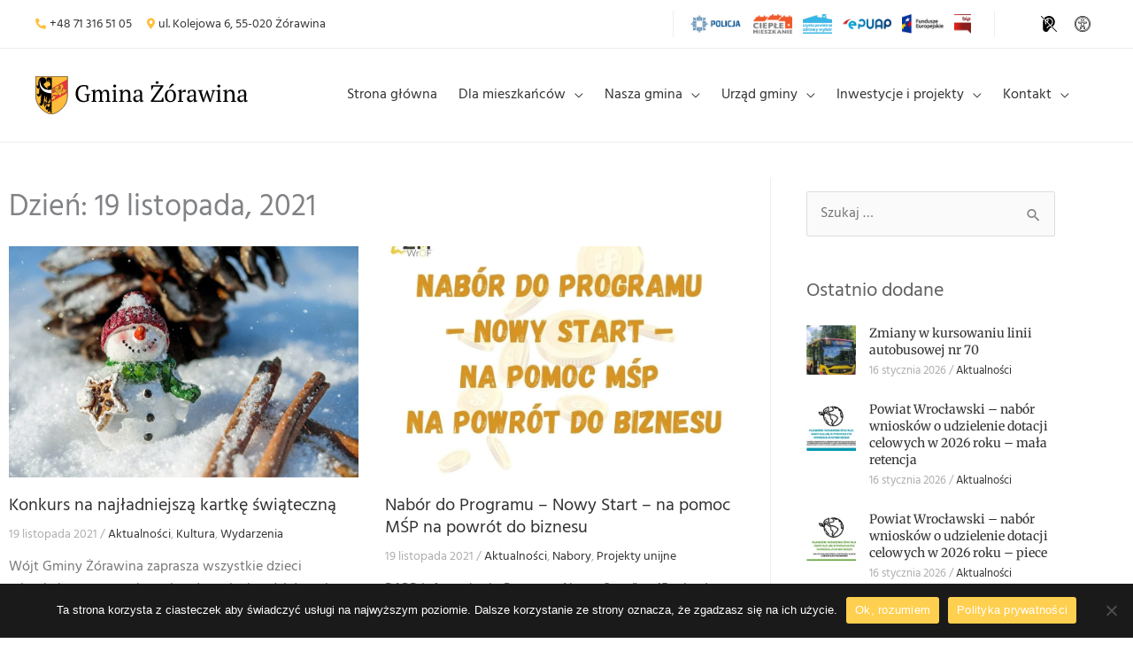

--- FILE ---
content_type: text/html; charset=UTF-8
request_url: https://www.gminazorawina.pl/2021/11/19/
body_size: 38842
content:
<!DOCTYPE html>
<html lang="pl-PL">
<head>
<meta charset="UTF-8">
<meta name="viewport" content="width=device-width, initial-scale=1">
	<link rel="profile" href="https://gmpg.org/xfn/11"> 
	<meta name='robots' content='noindex, follow' />

	<!-- This site is optimized with the Yoast SEO plugin v26.7 - https://yoast.com/wordpress/plugins/seo/ -->
	<title>19 listopada 2021 &#8211; Gmina Żórawina</title>
	<meta property="og:locale" content="pl_PL" />
	<meta property="og:type" content="website" />
	<meta property="og:title" content="19 listopada 2021 &#8211; Gmina Żórawina" />
	<meta property="og:url" content="https://www.gminazorawina.pl/2021/11/19/" />
	<meta property="og:site_name" content="Gmina Żórawina" />
	<meta name="twitter:card" content="summary_large_image" />
	<script type="application/ld+json" class="yoast-schema-graph">{"@context":"https://schema.org","@graph":[{"@type":"CollectionPage","@id":"https://www.gminazorawina.pl/2021/11/19/","url":"https://www.gminazorawina.pl/2021/11/19/","name":"19 listopada 2021 &#8211; Gmina Żórawina","isPartOf":{"@id":"https://www.gminazorawina.pl/#website"},"primaryImageOfPage":{"@id":"https://www.gminazorawina.pl/2021/11/19/#primaryimage"},"image":{"@id":"https://www.gminazorawina.pl/2021/11/19/#primaryimage"},"thumbnailUrl":"https://www.gminazorawina.pl/wp-content/uploads/2021/11/258778986_2945907288993767_7032150191322400100_n.jpg","breadcrumb":{"@id":"https://www.gminazorawina.pl/2021/11/19/#breadcrumb"},"inLanguage":"pl-PL"},{"@type":"ImageObject","inLanguage":"pl-PL","@id":"https://www.gminazorawina.pl/2021/11/19/#primaryimage","url":"https://www.gminazorawina.pl/wp-content/uploads/2021/11/258778986_2945907288993767_7032150191322400100_n.jpg","contentUrl":"https://www.gminazorawina.pl/wp-content/uploads/2021/11/258778986_2945907288993767_7032150191322400100_n.jpg","width":960,"height":640},{"@type":"BreadcrumbList","@id":"https://www.gminazorawina.pl/2021/11/19/#breadcrumb","itemListElement":[{"@type":"ListItem","position":1,"name":"Strona główna","item":"https://www.gminazorawina.pl/"},{"@type":"ListItem","position":2,"name":"Archiwum dla 19 listopada 2021"}]},{"@type":"WebSite","@id":"https://www.gminazorawina.pl/#website","url":"https://www.gminazorawina.pl/","name":"Gmina Żórawina","description":"Witaj na stronie gminy Żórawina","publisher":{"@id":"https://www.gminazorawina.pl/#organization"},"potentialAction":[{"@type":"SearchAction","target":{"@type":"EntryPoint","urlTemplate":"https://www.gminazorawina.pl/?s={search_term_string}"},"query-input":{"@type":"PropertyValueSpecification","valueRequired":true,"valueName":"search_term_string"}}],"inLanguage":"pl-PL"},{"@type":"Organization","@id":"https://www.gminazorawina.pl/#organization","name":"Gmina Żórawina","url":"https://www.gminazorawina.pl/","logo":{"@type":"ImageObject","inLanguage":"pl-PL","@id":"https://www.gminazorawina.pl/#/schema/logo/image/","url":"https://www.gminazorawina.pl/wp-content/uploads/2021/03/gmina-zorawina.svg","contentUrl":"https://www.gminazorawina.pl/wp-content/uploads/2021/03/gmina-zorawina.svg","width":1595,"height":289,"caption":"Gmina Żórawina"},"image":{"@id":"https://www.gminazorawina.pl/#/schema/logo/image/"}}]}</script>
	<!-- / Yoast SEO plugin. -->


<link rel='dns-prefetch' href='//fonts.googleapis.com' />
<link rel="alternate" type="application/rss+xml" title="Gmina Żórawina &raquo; Kanał z wpisami" href="https://www.gminazorawina.pl/feed/" />
<link rel="alternate" type="application/rss+xml" title="Gmina Żórawina &raquo; Kanał z komentarzami" href="https://www.gminazorawina.pl/comments/feed/" />
<style id='wp-img-auto-sizes-contain-inline-css'>
img:is([sizes=auto i],[sizes^="auto," i]){contain-intrinsic-size:3000px 1500px}
/*# sourceURL=wp-img-auto-sizes-contain-inline-css */
</style>
<link rel='stylesheet' id='dce-animations-css' href='https://www.gminazorawina.pl/wp-content/plugins/dynamic-content-for-elementor/assets/css/animations.css?ver=3.3.25' media='all' />

<link rel='stylesheet' id='astra-theme-css-css' href='https://www.gminazorawina.pl/wp-content/themes/astra/assets/css/minified/frontend.min.css?ver=4.12.0' media='all' />
<style id='astra-theme-css-inline-css'>
.ast-no-sidebar .entry-content .alignfull {margin-left: calc( -50vw + 50%);margin-right: calc( -50vw + 50%);max-width: 100vw;width: 100vw;}.ast-no-sidebar .entry-content .alignwide {margin-left: calc(-41vw + 50%);margin-right: calc(-41vw + 50%);max-width: unset;width: unset;}.ast-no-sidebar .entry-content .alignfull .alignfull,.ast-no-sidebar .entry-content .alignfull .alignwide,.ast-no-sidebar .entry-content .alignwide .alignfull,.ast-no-sidebar .entry-content .alignwide .alignwide,.ast-no-sidebar .entry-content .wp-block-column .alignfull,.ast-no-sidebar .entry-content .wp-block-column .alignwide{width: 100%;margin-left: auto;margin-right: auto;}.wp-block-gallery,.blocks-gallery-grid {margin: 0;}.wp-block-separator {max-width: 100px;}.wp-block-separator.is-style-wide,.wp-block-separator.is-style-dots {max-width: none;}.entry-content .has-2-columns .wp-block-column:first-child {padding-right: 10px;}.entry-content .has-2-columns .wp-block-column:last-child {padding-left: 10px;}@media (max-width: 782px) {.entry-content .wp-block-columns .wp-block-column {flex-basis: 100%;}.entry-content .has-2-columns .wp-block-column:first-child {padding-right: 0;}.entry-content .has-2-columns .wp-block-column:last-child {padding-left: 0;}}body .entry-content .wp-block-latest-posts {margin-left: 0;}body .entry-content .wp-block-latest-posts li {list-style: none;}.ast-no-sidebar .ast-container .entry-content .wp-block-latest-posts {margin-left: 0;}.ast-header-break-point .entry-content .alignwide {margin-left: auto;margin-right: auto;}.entry-content .blocks-gallery-item img {margin-bottom: auto;}.wp-block-pullquote {border-top: 4px solid #555d66;border-bottom: 4px solid #555d66;color: #40464d;}:root{--ast-post-nav-space:0;--ast-container-default-xlg-padding:6.67em;--ast-container-default-lg-padding:5.67em;--ast-container-default-slg-padding:4.34em;--ast-container-default-md-padding:3.34em;--ast-container-default-sm-padding:6.67em;--ast-container-default-xs-padding:2.4em;--ast-container-default-xxs-padding:1.4em;--ast-code-block-background:#EEEEEE;--ast-comment-inputs-background:#FAFAFA;--ast-normal-container-width:1200px;--ast-narrow-container-width:750px;--ast-blog-title-font-weight:normal;--ast-blog-meta-weight:inherit;--ast-global-color-primary:var(--ast-global-color-5);--ast-global-color-secondary:var(--ast-global-color-4);--ast-global-color-alternate-background:var(--ast-global-color-7);--ast-global-color-subtle-background:var(--ast-global-color-6);--ast-bg-style-guide:var( --ast-global-color-secondary,--ast-global-color-5 );--ast-shadow-style-guide:0px 0px 4px 0 #00000057;--ast-global-dark-bg-style:#fff;--ast-global-dark-lfs:#fbfbfb;--ast-widget-bg-color:#fafafa;--ast-wc-container-head-bg-color:#fbfbfb;--ast-title-layout-bg:#eeeeee;--ast-search-border-color:#e7e7e7;--ast-lifter-hover-bg:#e6e6e6;--ast-gallery-block-color:#000;--srfm-color-input-label:var(--ast-global-color-2);}html{font-size:100%;}a,.page-title{color:#333333;}a:hover,a:focus{color:#ffcf4f;}body,button,input,select,textarea,.ast-button,.ast-custom-button{font-family:'Hind',sans-serif;font-weight:400;font-size:16px;font-size:1rem;line-height:var(--ast-body-line-height,1.6em);}blockquote{color:#151515;}p,.entry-content p{margin-bottom:0.6em;}h1,h2,h3,h4,h5,h6,.entry-content :where(h1,h2,h3,h4,h5,h6),.site-title,.site-title a{font-family:'Merriweather',serif;font-weight:400;line-height:1.4em;}.ast-site-identity .site-title a{color:var(--ast-global-color-2);}.site-title{font-size:35px;font-size:2.1875rem;display:none;}header .custom-logo-link img{max-width:240px;width:240px;}.astra-logo-svg{width:240px;}.site-header .site-description{font-size:15px;font-size:0.9375rem;display:none;}.entry-title{font-size:26px;font-size:1.625rem;}.archive .ast-article-post .ast-article-inner,.blog .ast-article-post .ast-article-inner,.archive .ast-article-post .ast-article-inner:hover,.blog .ast-article-post .ast-article-inner:hover{overflow:hidden;}h1,.entry-content :where(h1){font-size:40px;font-size:2.5rem;font-family:'Merriweather',serif;line-height:1.4em;}h2,.entry-content :where(h2){font-size:32px;font-size:2rem;font-family:'Merriweather',serif;line-height:1.3em;}h3,.entry-content :where(h3){font-size:26px;font-size:1.625rem;font-family:'Merriweather',serif;line-height:1.3em;}h4,.entry-content :where(h4){font-size:24px;font-size:1.5rem;line-height:1.2em;font-family:'Merriweather',serif;}h5,.entry-content :where(h5){font-size:20px;font-size:1.25rem;line-height:1.2em;font-family:'Merriweather',serif;}h6,.entry-content :where(h6){font-size:16px;font-size:1rem;line-height:1.25em;font-family:'Merriweather',serif;}::selection{background-color:#ffcf4f;color:#000000;}body,h1,h2,h3,h4,h5,h6,.entry-title a,.entry-content :where(h1,h2,h3,h4,h5,h6){color:#606060;}.tagcloud a:hover,.tagcloud a:focus,.tagcloud a.current-item{color:#ffffff;border-color:#333333;background-color:#333333;}input:focus,input[type="text"]:focus,input[type="email"]:focus,input[type="url"]:focus,input[type="password"]:focus,input[type="reset"]:focus,input[type="search"]:focus,textarea:focus{border-color:#333333;}input[type="radio"]:checked,input[type=reset],input[type="checkbox"]:checked,input[type="checkbox"]:hover:checked,input[type="checkbox"]:focus:checked,input[type=range]::-webkit-slider-thumb{border-color:#333333;background-color:#333333;box-shadow:none;}.site-footer a:hover + .post-count,.site-footer a:focus + .post-count{background:#333333;border-color:#333333;}.single .nav-links .nav-previous,.single .nav-links .nav-next{color:#333333;}.entry-meta,.entry-meta *{line-height:1.45;color:#333333;}.entry-meta a:not(.ast-button):hover,.entry-meta a:not(.ast-button):hover *,.entry-meta a:not(.ast-button):focus,.entry-meta a:not(.ast-button):focus *,.page-links > .page-link,.page-links .page-link:hover,.post-navigation a:hover{color:#ffcf4f;}#cat option,.secondary .calendar_wrap thead a,.secondary .calendar_wrap thead a:visited{color:#333333;}.secondary .calendar_wrap #today,.ast-progress-val span{background:#333333;}.secondary a:hover + .post-count,.secondary a:focus + .post-count{background:#333333;border-color:#333333;}.calendar_wrap #today > a{color:#ffffff;}.page-links .page-link,.single .post-navigation a{color:#333333;}.ast-search-menu-icon .search-form button.search-submit{padding:0 4px;}.ast-search-menu-icon form.search-form{padding-right:0;}.ast-search-menu-icon.slide-search input.search-field{width:0;}.ast-header-search .ast-search-menu-icon.ast-dropdown-active .search-form,.ast-header-search .ast-search-menu-icon.ast-dropdown-active .search-field:focus{transition:all 0.2s;}.search-form input.search-field:focus{outline:none;}.widget-title,.widget .wp-block-heading{font-size:22px;font-size:1.375rem;color:#606060;}.single .ast-author-details .author-title{color:#ffcf4f;}.ast-search-menu-icon.slide-search a:focus-visible:focus-visible,.astra-search-icon:focus-visible,#close:focus-visible,a:focus-visible,.ast-menu-toggle:focus-visible,.site .skip-link:focus-visible,.wp-block-loginout input:focus-visible,.wp-block-search.wp-block-search__button-inside .wp-block-search__inside-wrapper,.ast-header-navigation-arrow:focus-visible,.ast-orders-table__row .ast-orders-table__cell:focus-visible,a#ast-apply-coupon:focus-visible,#ast-apply-coupon:focus-visible,#close:focus-visible,.button.search-submit:focus-visible,#search_submit:focus,.normal-search:focus-visible,.ast-header-account-wrap:focus-visible,.astra-cart-drawer-close:focus,.ast-single-variation:focus,.ast-button:focus,.ast-builder-button-wrap:has(.ast-custom-button-link:focus),.ast-builder-button-wrap .ast-custom-button-link:focus{outline-style:dotted;outline-color:inherit;outline-width:thin;}input:focus,input[type="text"]:focus,input[type="email"]:focus,input[type="url"]:focus,input[type="password"]:focus,input[type="reset"]:focus,input[type="search"]:focus,input[type="number"]:focus,textarea:focus,.wp-block-search__input:focus,[data-section="section-header-mobile-trigger"] .ast-button-wrap .ast-mobile-menu-trigger-minimal:focus,.ast-mobile-popup-drawer.active .menu-toggle-close:focus,#ast-scroll-top:focus,#coupon_code:focus,#ast-coupon-code:focus{border-style:dotted;border-color:inherit;border-width:thin;}input{outline:none;}.ast-logo-title-inline .site-logo-img{padding-right:1em;}.site-logo-img img{ transition:all 0.2s linear;}body .ast-oembed-container *{position:absolute;top:0;width:100%;height:100%;left:0;}body .wp-block-embed-pocket-casts .ast-oembed-container *{position:unset;}.ast-single-post-featured-section + article {margin-top: 2em;}.site-content .ast-single-post-featured-section img {width: 100%;overflow: hidden;object-fit: cover;}.site > .ast-single-related-posts-container {margin-top: 0;}@media (min-width: 922px) {.ast-desktop .ast-container--narrow {max-width: var(--ast-narrow-container-width);margin: 0 auto;}}.ast-page-builder-template .hentry {margin: 0;}.ast-page-builder-template .site-content > .ast-container {max-width: 100%;padding: 0;}.ast-page-builder-template .site .site-content #primary {padding: 0;margin: 0;}.ast-page-builder-template .no-results {text-align: center;margin: 4em auto;}.ast-page-builder-template .ast-pagination {padding: 2em;}.ast-page-builder-template .entry-header.ast-no-title.ast-no-thumbnail {margin-top: 0;}.ast-page-builder-template .entry-header.ast-header-without-markup {margin-top: 0;margin-bottom: 0;}.ast-page-builder-template .entry-header.ast-no-title.ast-no-meta {margin-bottom: 0;}.ast-page-builder-template.single .post-navigation {padding-bottom: 2em;}.ast-page-builder-template.single-post .site-content > .ast-container {max-width: 100%;}.ast-page-builder-template .entry-header {margin-top: 4em;margin-left: auto;margin-right: auto;padding-left: 20px;padding-right: 20px;}.single.ast-page-builder-template .entry-header {padding-left: 20px;padding-right: 20px;}.ast-page-builder-template .ast-archive-description {margin: 4em auto 0;padding-left: 20px;padding-right: 20px;}.ast-page-builder-template.ast-no-sidebar .entry-content .alignwide {margin-left: 0;margin-right: 0;}@media (max-width:921.9px){#ast-desktop-header{display:none;}}@media (min-width:922px){#ast-mobile-header{display:none;}}.wp-block-buttons.aligncenter{justify-content:center;}@media (min-width:1200px){.wp-block-group .has-background{padding:20px;}}@media (min-width:1200px){.ast-plain-container.ast-no-sidebar .entry-content .alignwide .wp-block-cover__inner-container,.ast-plain-container.ast-no-sidebar .entry-content .alignfull .wp-block-cover__inner-container{width:1240px;}}@media (min-width:1200px){.wp-block-cover-image.alignwide .wp-block-cover__inner-container,.wp-block-cover.alignwide .wp-block-cover__inner-container,.wp-block-cover-image.alignfull .wp-block-cover__inner-container,.wp-block-cover.alignfull .wp-block-cover__inner-container{width:100%;}}.wp-block-image.aligncenter{margin-left:auto;margin-right:auto;}.wp-block-table.aligncenter{margin-left:auto;margin-right:auto;}.wp-block-buttons .wp-block-button.is-style-outline .wp-block-button__link.wp-element-button,.ast-outline-button,.wp-block-uagb-buttons-child .uagb-buttons-repeater.ast-outline-button{border-top-width:2px;border-right-width:2px;border-bottom-width:2px;border-left-width:2px;font-family:inherit;font-weight:inherit;line-height:1em;}.wp-block-button .wp-block-button__link.wp-element-button.is-style-outline:not(.has-background),.wp-block-button.is-style-outline>.wp-block-button__link.wp-element-button:not(.has-background),.ast-outline-button{background-color:transparent;}.entry-content[data-ast-blocks-layout] > figure{margin-bottom:1em;}.elementor-widget-container .elementor-loop-container .e-loop-item[data-elementor-type="loop-item"]{width:100%;}@media (max-width:921px){.ast-left-sidebar #content > .ast-container{display:flex;flex-direction:column-reverse;width:100%;}.ast-separate-container .ast-article-post,.ast-separate-container .ast-article-single{padding:1.5em 2.14em;}.ast-author-box img.avatar{margin:20px 0 0 0;}}@media (min-width:922px){.ast-separate-container.ast-right-sidebar #primary,.ast-separate-container.ast-left-sidebar #primary{border:0;}.search-no-results.ast-separate-container #primary{margin-bottom:4em;}}.elementor-widget-button .elementor-button{border-style:solid;text-decoration:none;border-top-width:0;border-right-width:0;border-left-width:0;border-bottom-width:0;}body .elementor-button.elementor-size-sm,body .elementor-button.elementor-size-xs,body .elementor-button.elementor-size-md,body .elementor-button.elementor-size-lg,body .elementor-button.elementor-size-xl,body .elementor-button{padding-top:10px;padding-right:40px;padding-bottom:10px;padding-left:40px;}.elementor-widget-button .elementor-button{border-color:#ffcf4f;background-color:#ffcf4f;}.elementor-widget-button .elementor-button:hover,.elementor-widget-button .elementor-button:focus{color:#000000;background-color:#ffcf4f;border-color:#ffcf4f;}.wp-block-button .wp-block-button__link ,.elementor-widget-button .elementor-button,.elementor-widget-button .elementor-button:visited{color:#000000;}.elementor-widget-button .elementor-button{line-height:1em;}.wp-block-button .wp-block-button__link:hover,.wp-block-button .wp-block-button__link:focus{color:#000000;background-color:#ffcf4f;border-color:#ffcf4f;}.elementor-widget-heading h1.elementor-heading-title{line-height:1.4em;}.elementor-widget-heading h2.elementor-heading-title{line-height:1.3em;}.elementor-widget-heading h3.elementor-heading-title{line-height:1.3em;}.elementor-widget-heading h4.elementor-heading-title{line-height:1.2em;}.elementor-widget-heading h5.elementor-heading-title{line-height:1.2em;}.elementor-widget-heading h6.elementor-heading-title{line-height:1.25em;}.wp-block-button .wp-block-button__link{border-top-width:0;border-right-width:0;border-left-width:0;border-bottom-width:0;border-color:#ffcf4f;background-color:#ffcf4f;color:#000000;font-family:inherit;font-weight:inherit;line-height:1em;padding-top:10px;padding-right:40px;padding-bottom:10px;padding-left:40px;}.menu-toggle,button,.ast-button,.ast-custom-button,.button,input#submit,input[type="button"],input[type="submit"],input[type="reset"]{border-style:solid;border-top-width:0;border-right-width:0;border-left-width:0;border-bottom-width:0;color:#000000;border-color:#ffcf4f;background-color:#ffcf4f;padding-top:10px;padding-right:40px;padding-bottom:10px;padding-left:40px;font-family:inherit;font-weight:inherit;line-height:1em;}button:focus,.menu-toggle:hover,button:hover,.ast-button:hover,.ast-custom-button:hover .button:hover,.ast-custom-button:hover ,input[type=reset]:hover,input[type=reset]:focus,input#submit:hover,input#submit:focus,input[type="button"]:hover,input[type="button"]:focus,input[type="submit"]:hover,input[type="submit"]:focus{color:#000000;background-color:#ffcf4f;border-color:#ffcf4f;}@media (max-width:921px){.ast-mobile-header-stack .main-header-bar .ast-search-menu-icon{display:inline-block;}.ast-header-break-point.ast-header-custom-item-outside .ast-mobile-header-stack .main-header-bar .ast-search-icon{margin:0;}.ast-comment-avatar-wrap img{max-width:2.5em;}.ast-comment-meta{padding:0 1.8888em 1.3333em;}.ast-separate-container .ast-comment-list li.depth-1{padding:1.5em 2.14em;}.ast-separate-container .comment-respond{padding:2em 2.14em;}}@media (min-width:544px){.ast-container{max-width:100%;}}@media (max-width:544px){.ast-separate-container .ast-article-post,.ast-separate-container .ast-article-single,.ast-separate-container .comments-title,.ast-separate-container .ast-archive-description{padding:1.5em 1em;}.ast-separate-container #content .ast-container{padding-left:0.54em;padding-right:0.54em;}.ast-separate-container .ast-comment-list .bypostauthor{padding:.5em;}.ast-search-menu-icon.ast-dropdown-active .search-field{width:170px;}}@media (max-width:921px){.ast-header-break-point .ast-search-menu-icon.slide-search .search-form{right:0;}.ast-header-break-point .ast-mobile-header-stack .ast-search-menu-icon.slide-search .search-form{right:-1em;}} #ast-mobile-header .ast-site-header-cart-li a{pointer-events:none;}.ast-no-sidebar.ast-separate-container .entry-content .alignfull {margin-left: -6.67em;margin-right: -6.67em;width: auto;}@media (max-width: 1200px) {.ast-no-sidebar.ast-separate-container .entry-content .alignfull {margin-left: -2.4em;margin-right: -2.4em;}}@media (max-width: 768px) {.ast-no-sidebar.ast-separate-container .entry-content .alignfull {margin-left: -2.14em;margin-right: -2.14em;}}@media (max-width: 544px) {.ast-no-sidebar.ast-separate-container .entry-content .alignfull {margin-left: -1em;margin-right: -1em;}}.ast-no-sidebar.ast-separate-container .entry-content .alignwide {margin-left: -20px;margin-right: -20px;}.ast-no-sidebar.ast-separate-container .entry-content .wp-block-column .alignfull,.ast-no-sidebar.ast-separate-container .entry-content .wp-block-column .alignwide {margin-left: auto;margin-right: auto;width: 100%;}@media (max-width:921px){.site-title{display:none;}.site-header .site-description{display:none;}h1,.entry-content :where(h1){font-size:30px;}h2,.entry-content :where(h2){font-size:25px;}h3,.entry-content :where(h3){font-size:20px;}}@media (max-width:544px){.site-title{display:none;}.site-header .site-description{display:none;}h1,.entry-content :where(h1){font-size:30px;}h2,.entry-content :where(h2){font-size:25px;}h3,.entry-content :where(h3){font-size:20px;}header .custom-logo-link img,.ast-header-break-point .site-branding img,.ast-header-break-point .custom-logo-link img{max-width:180px;width:180px;}.astra-logo-svg{width:180px;}.ast-header-break-point .site-logo-img .custom-mobile-logo-link img{max-width:180px;}}@media (max-width:921px){html{font-size:91.2%;}}@media (max-width:544px){html{font-size:91.2%;}}@media (min-width:922px){.ast-container{max-width:1240px;}}@font-face {font-family: "Astra";src: url(https://www.gminazorawina.pl/wp-content/themes/astra/assets/fonts/astra.woff) format("woff"),url(https://www.gminazorawina.pl/wp-content/themes/astra/assets/fonts/astra.ttf) format("truetype"),url(https://www.gminazorawina.pl/wp-content/themes/astra/assets/fonts/astra.svg#astra) format("svg");font-weight: normal;font-style: normal;font-display: fallback;}.ast-blog-layout-classic-grid .ast-article-inner{box-shadow:0px 6px 15px -2px rgba(16,24,40,0.05);}.ast-separate-container .ast-blog-layout-classic-grid .ast-article-inner,.ast-plain-container .ast-blog-layout-classic-grid .ast-article-inner{height:100%;}.ast-blog-layout-6-grid .ast-blog-featured-section:before { content: ""; }.cat-links.badge a,.tags-links.badge a {padding: 4px 8px;border-radius: 3px;font-weight: 400;}.cat-links.underline a,.tags-links.underline a{text-decoration: underline;}@media (min-width:922px){.main-header-menu .sub-menu .menu-item.ast-left-align-sub-menu:hover > .sub-menu,.main-header-menu .sub-menu .menu-item.ast-left-align-sub-menu.focus > .sub-menu{margin-left:-0px;}}.site .comments-area{padding-bottom:3em;}.footer-widget-area[data-section^="section-fb-html-"] .ast-builder-html-element{text-align:center;}.astra-icon-down_arrow::after {content: "\e900";font-family: Astra;}.astra-icon-close::after {content: "\e5cd";font-family: Astra;}.astra-icon-drag_handle::after {content: "\e25d";font-family: Astra;}.astra-icon-format_align_justify::after {content: "\e235";font-family: Astra;}.astra-icon-menu::after {content: "\e5d2";font-family: Astra;}.astra-icon-reorder::after {content: "\e8fe";font-family: Astra;}.astra-icon-search::after {content: "\e8b6";font-family: Astra;}.astra-icon-zoom_in::after {content: "\e56b";font-family: Astra;}.astra-icon-check-circle::after {content: "\e901";font-family: Astra;}.astra-icon-shopping-cart::after {content: "\f07a";font-family: Astra;}.astra-icon-shopping-bag::after {content: "\f290";font-family: Astra;}.astra-icon-shopping-basket::after {content: "\f291";font-family: Astra;}.astra-icon-circle-o::after {content: "\e903";font-family: Astra;}.astra-icon-certificate::after {content: "\e902";font-family: Astra;}blockquote {padding: 1.2em;}:root .has-ast-global-color-0-color{color:var(--ast-global-color-0);}:root .has-ast-global-color-0-background-color{background-color:var(--ast-global-color-0);}:root .wp-block-button .has-ast-global-color-0-color{color:var(--ast-global-color-0);}:root .wp-block-button .has-ast-global-color-0-background-color{background-color:var(--ast-global-color-0);}:root .has-ast-global-color-1-color{color:var(--ast-global-color-1);}:root .has-ast-global-color-1-background-color{background-color:var(--ast-global-color-1);}:root .wp-block-button .has-ast-global-color-1-color{color:var(--ast-global-color-1);}:root .wp-block-button .has-ast-global-color-1-background-color{background-color:var(--ast-global-color-1);}:root .has-ast-global-color-2-color{color:var(--ast-global-color-2);}:root .has-ast-global-color-2-background-color{background-color:var(--ast-global-color-2);}:root .wp-block-button .has-ast-global-color-2-color{color:var(--ast-global-color-2);}:root .wp-block-button .has-ast-global-color-2-background-color{background-color:var(--ast-global-color-2);}:root .has-ast-global-color-3-color{color:var(--ast-global-color-3);}:root .has-ast-global-color-3-background-color{background-color:var(--ast-global-color-3);}:root .wp-block-button .has-ast-global-color-3-color{color:var(--ast-global-color-3);}:root .wp-block-button .has-ast-global-color-3-background-color{background-color:var(--ast-global-color-3);}:root .has-ast-global-color-4-color{color:var(--ast-global-color-4);}:root .has-ast-global-color-4-background-color{background-color:var(--ast-global-color-4);}:root .wp-block-button .has-ast-global-color-4-color{color:var(--ast-global-color-4);}:root .wp-block-button .has-ast-global-color-4-background-color{background-color:var(--ast-global-color-4);}:root .has-ast-global-color-5-color{color:var(--ast-global-color-5);}:root .has-ast-global-color-5-background-color{background-color:var(--ast-global-color-5);}:root .wp-block-button .has-ast-global-color-5-color{color:var(--ast-global-color-5);}:root .wp-block-button .has-ast-global-color-5-background-color{background-color:var(--ast-global-color-5);}:root .has-ast-global-color-6-color{color:var(--ast-global-color-6);}:root .has-ast-global-color-6-background-color{background-color:var(--ast-global-color-6);}:root .wp-block-button .has-ast-global-color-6-color{color:var(--ast-global-color-6);}:root .wp-block-button .has-ast-global-color-6-background-color{background-color:var(--ast-global-color-6);}:root .has-ast-global-color-7-color{color:var(--ast-global-color-7);}:root .has-ast-global-color-7-background-color{background-color:var(--ast-global-color-7);}:root .wp-block-button .has-ast-global-color-7-color{color:var(--ast-global-color-7);}:root .wp-block-button .has-ast-global-color-7-background-color{background-color:var(--ast-global-color-7);}:root .has-ast-global-color-8-color{color:var(--ast-global-color-8);}:root .has-ast-global-color-8-background-color{background-color:var(--ast-global-color-8);}:root .wp-block-button .has-ast-global-color-8-color{color:var(--ast-global-color-8);}:root .wp-block-button .has-ast-global-color-8-background-color{background-color:var(--ast-global-color-8);}:root{--ast-global-color-0:#0170B9;--ast-global-color-1:#3a3a3a;--ast-global-color-2:#3a3a3a;--ast-global-color-3:#4B4F58;--ast-global-color-4:#F5F5F5;--ast-global-color-5:#FFFFFF;--ast-global-color-6:#E5E5E5;--ast-global-color-7:#424242;--ast-global-color-8:#000000;}:root {--ast-border-color : #dddddd;}.ast-archive-entry-banner {-js-display: flex;display: flex;flex-direction: column;justify-content: center;text-align: center;position: relative;background: var(--ast-title-layout-bg);}.ast-archive-entry-banner[data-banner-width-type="custom"] {margin: 0 auto;width: 100%;}.ast-archive-entry-banner[data-banner-layout="layout-1"] {background: inherit;padding: 20px 0;text-align: left;}body.archive .ast-archive-description{max-width:1200px;width:100%;text-align:left;padding-top:3em;padding-right:3em;padding-bottom:3em;padding-left:3em;}body.archive .ast-archive-description .ast-archive-title,body.archive .ast-archive-description .ast-archive-title *{font-size:40px;font-size:2.5rem;}body.archive .ast-archive-description > *:not(:last-child){margin-bottom:10px;}@media (max-width:921px){body.archive .ast-archive-description{text-align:left;}}@media (max-width:544px){body.archive .ast-archive-description{text-align:left;}}.ast-breadcrumbs .trail-browse,.ast-breadcrumbs .trail-items,.ast-breadcrumbs .trail-items li{display:inline-block;margin:0;padding:0;border:none;background:inherit;text-indent:0;text-decoration:none;}.ast-breadcrumbs .trail-browse{font-size:inherit;font-style:inherit;font-weight:inherit;color:inherit;}.ast-breadcrumbs .trail-items{list-style:none;}.trail-items li::after{padding:0 0.3em;content:"\00bb";}.trail-items li:last-of-type::after{display:none;}.trail-items li::after{content:"›";}.ast-breadcrumbs-wrapper .trail-items a{color:rgba(255,255,255,0.8);}.ast-breadcrumbs-wrapper .trail-items .trail-end{color:#ffffff;}.ast-breadcrumbs-wrapper .trail-items a:hover{color:#ffbe3c;}.ast-breadcrumbs-wrapper .trail-items li::after{color:#ffbe3c;}.ast-breadcrumbs-wrapper,.ast-breadcrumbs-wrapper *{font-family:'Hind',sans-serif;font-size:16px;font-size:1rem;}.main-header-bar.ast-header-breadcrumb,.ast-header-break-point .main-header-bar.ast-header-breadcrumb,.ast-header-break-point .header-main-layout-2 .main-header-bar.ast-header-breadcrumb,.ast-header-break-point .ast-mobile-header-stack .main-header-bar.ast-header-breadcrumb,.ast-default-menu-enable.ast-main-header-nav-open.ast-header-break-point .main-header-bar-wrap .main-header-bar.ast-header-breadcrumb,.ast-main-header-nav-open .main-header-bar-wrap .main-header-bar.ast-header-breadcrumb{padding-top:20px;padding-bottom:20px;}.ast-header-breadcrumb{padding-top:10px;padding-bottom:10px;width:100%;}.ast-default-menu-enable.ast-main-header-nav-open.ast-header-break-point .main-header-bar.ast-header-breadcrumb,.ast-main-header-nav-open .main-header-bar.ast-header-breadcrumb{padding-top:1em;padding-bottom:1em;}.ast-header-break-point .main-header-bar.ast-header-breadcrumb{border-bottom-width:1px;border-bottom-color:#eaeaea;border-bottom-style:solid;}.ast-breadcrumbs-wrapper{line-height:1.4;}.ast-breadcrumbs-wrapper .rank-math-breadcrumb p{margin-bottom:0px;}.ast-breadcrumbs-wrapper{display:block;width:100%;}h1,h2,h3,h4,h5,h6,.entry-content :where(h1,h2,h3,h4,h5,h6){color:#333333;}@media (max-width:921px){.ast-builder-grid-row-container.ast-builder-grid-row-tablet-3-firstrow .ast-builder-grid-row > *:first-child,.ast-builder-grid-row-container.ast-builder-grid-row-tablet-3-lastrow .ast-builder-grid-row > *:last-child{grid-column:1 / -1;}}@media (max-width:544px){.ast-builder-grid-row-container.ast-builder-grid-row-mobile-3-firstrow .ast-builder-grid-row > *:first-child,.ast-builder-grid-row-container.ast-builder-grid-row-mobile-3-lastrow .ast-builder-grid-row > *:last-child{grid-column:1 / -1;}}.ast-builder-layout-element[data-section="title_tagline"]{display:flex;}@media (max-width:921px){.ast-header-break-point .ast-builder-layout-element[data-section="title_tagline"]{display:flex;}}@media (max-width:544px){.ast-header-break-point .ast-builder-layout-element[data-section="title_tagline"]{display:flex;}}.ast-builder-menu-1{font-family:'Hind',sans-serif;font-weight:inherit;}.ast-builder-menu-1 .menu-item > .menu-link{line-height:1.25em;font-size:16px;font-size:1rem;color:#333333;padding-top:40px;padding-bottom:40px;padding-left:12px;padding-right:12px;}.ast-builder-menu-1 .menu-item > .ast-menu-toggle{color:#333333;}.ast-builder-menu-1 .menu-item:hover > .menu-link,.ast-builder-menu-1 .inline-on-mobile .menu-item:hover > .ast-menu-toggle{color:#ffffff;background:#ffbe3c;}.ast-builder-menu-1 .menu-item:hover > .ast-menu-toggle{color:#ffffff;}.ast-builder-menu-1 .sub-menu,.ast-builder-menu-1 .inline-on-mobile .sub-menu{border-top-width:0px;border-bottom-width:0px;border-right-width:0px;border-left-width:0px;border-color:rgba(237,237,237,0);border-style:solid;border-top-left-radius:0px;border-top-right-radius:0px;border-bottom-right-radius:0px;border-bottom-left-radius:0px;}.ast-builder-menu-1 .sub-menu .sub-menu{top:0px;}.ast-builder-menu-1 .main-header-menu > .menu-item > .sub-menu,.ast-builder-menu-1 .main-header-menu > .menu-item > .astra-full-megamenu-wrapper{margin-top:0px;}.ast-desktop .ast-builder-menu-1 .main-header-menu > .menu-item > .sub-menu:before,.ast-desktop .ast-builder-menu-1 .main-header-menu > .menu-item > .astra-full-megamenu-wrapper:before{height:calc( 0px + 0px + 5px );}.ast-builder-menu-1 .menu-item.menu-item-has-children > .ast-menu-toggle{top:40px;right:calc( 12px - 0.907em );}.ast-builder-menu-1 .sub-menu .menu-item:first-of-type > .menu-link,.ast-builder-menu-1 .inline-on-mobile .sub-menu .menu-item:first-of-type > .menu-link{border-top-left-radius:calc(0px - 0px);border-top-right-radius:calc(0px - 0px);}.ast-builder-menu-1 .sub-menu .menu-item:last-of-type > .menu-link,.ast-builder-menu-1 .inline-on-mobile .sub-menu .menu-item:last-of-type > .menu-link{border-bottom-right-radius:calc(0px - 0px);border-bottom-left-radius:calc(0px - 0px);}.ast-desktop .ast-builder-menu-1 .menu-item .sub-menu .menu-link{border-style:none;}@media (max-width:921px){.ast-header-break-point .ast-builder-menu-1 .main-header-menu .menu-item > .menu-link{padding-top:20px;padding-bottom:20px;padding-left:20px;padding-right:20px;}.ast-builder-menu-1 .main-header-menu .menu-item > .menu-link{color:#333333;}.ast-builder-menu-1 .menu-item > .ast-menu-toggle{color:#333333;}.ast-builder-menu-1 .menu-item:hover > .menu-link,.ast-builder-menu-1 .inline-on-mobile .menu-item:hover > .ast-menu-toggle{color:#333333;background:rgba(0,0,0,0);}.ast-builder-menu-1 .menu-item:hover > .ast-menu-toggle{color:#333333;}.ast-builder-menu-1 .menu-item.current-menu-item > .menu-link,.ast-builder-menu-1 .inline-on-mobile .menu-item.current-menu-item > .ast-menu-toggle,.ast-builder-menu-1 .current-menu-ancestor > .menu-link,.ast-builder-menu-1 .current-menu-ancestor > .ast-menu-toggle{color:#333333;background:rgba(0,0,0,0);}.ast-builder-menu-1 .menu-item.current-menu-item > .ast-menu-toggle{color:#333333;}.ast-header-break-point .ast-builder-menu-1 .menu-item.menu-item-has-children > .ast-menu-toggle{top:20px;right:calc( 20px - 0.907em );}.ast-builder-menu-1 .inline-on-mobile .menu-item.menu-item-has-children > .ast-menu-toggle{right:-15px;}.ast-builder-menu-1 .menu-item-has-children > .menu-link:after{content:unset;}.ast-builder-menu-1 .main-header-menu,.ast-header-break-point .ast-builder-menu-1 .main-header-menu{margin-top:0px;margin-bottom:0px;margin-left:0px;margin-right:0px;}.ast-builder-menu-1 .main-header-menu > .menu-item > .sub-menu,.ast-builder-menu-1 .main-header-menu > .menu-item > .astra-full-megamenu-wrapper{margin-top:0;}.ast-builder-menu-1 .main-header-menu,.ast-builder-menu-1 .main-header-menu .sub-menu{background-color:rgba(0,0,0,0);background-image:none;}}@media (max-width:544px){.ast-header-break-point .ast-builder-menu-1 .main-header-menu .menu-item > .menu-link{padding-top:20px;padding-bottom:20px;padding-left:20px;padding-right:20px;}.ast-builder-menu-1 .main-header-menu .menu-item > .menu-link{color:#333333;}.ast-builder-menu-1 .menu-item> .ast-menu-toggle{color:#333333;}.ast-builder-menu-1 .menu-item:hover > .menu-link,.ast-builder-menu-1 .inline-on-mobile .menu-item:hover > .ast-menu-toggle{color:#333333;background:rgba(0,0,0,0);}.ast-builder-menu-1 .menu-item:hover> .ast-menu-toggle{color:#333333;}.ast-builder-menu-1 .menu-item.current-menu-item > .menu-link,.ast-builder-menu-1 .inline-on-mobile .menu-item.current-menu-item > .ast-menu-toggle,.ast-builder-menu-1 .current-menu-ancestor > .menu-link,.ast-builder-menu-1 .current-menu-ancestor > .ast-menu-toggle{color:#333333;background:rgba(0,0,0,0);}.ast-builder-menu-1 .menu-item.current-menu-item> .ast-menu-toggle{color:#333333;}.ast-header-break-point .ast-builder-menu-1 .menu-item.menu-item-has-children > .ast-menu-toggle{top:20px;right:calc( 20px - 0.907em );}.ast-builder-menu-1 .main-header-menu,.ast-header-break-point .ast-builder-menu-1 .main-header-menu{margin-top:0px;margin-bottom:0px;margin-left:0px;margin-right:0px;}.ast-builder-menu-1 .main-header-menu > .menu-item > .sub-menu,.ast-builder-menu-1 .main-header-menu > .menu-item > .astra-full-megamenu-wrapper{margin-top:0;}.ast-builder-menu-1 .main-header-menu,.ast-builder-menu-1 .main-header-menu .sub-menu{background-color:rgba(0,0,0,0);background-image:none;}}.ast-builder-menu-1{display:flex;}@media (max-width:921px){.ast-header-break-point .ast-builder-menu-1{display:flex;}}@media (max-width:544px){.ast-header-break-point .ast-builder-menu-1{display:flex;}}.ast-builder-html-element img.alignnone{display:inline-block;}.ast-builder-html-element p:first-child{margin-top:0;}.ast-builder-html-element p:last-child{margin-bottom:0;}.ast-header-break-point .main-header-bar .ast-builder-html-element{line-height:1.85714285714286;}.ast-header-html-1 .ast-builder-html-element{color:#333333;font-size:14px;font-size:0.875rem;}.ast-header-html-1 a{color:#333333;}.ast-header-html-1 a:hover{color:#888888;}.ast-header-html-1{font-size:14px;font-size:0.875rem;}.ast-header-html-1{display:flex;}@media (max-width:921px){.ast-header-break-point .ast-header-html-1{display:flex;}}@media (max-width:544px){.ast-header-break-point .ast-header-html-1{display:flex;}}.ast-header-html-2 .ast-builder-html-element{font-size:15px;font-size:0.9375rem;}.ast-header-html-2{font-size:15px;font-size:0.9375rem;}.ast-header-html-2{display:flex;}@media (max-width:921px){.ast-header-break-point .ast-header-html-2{display:flex;}}@media (max-width:544px){.ast-header-break-point .ast-header-html-2{display:flex;}}.ast-header-html-6 .ast-builder-html-element{font-size:15px;font-size:0.9375rem;}.ast-header-html-6{font-size:15px;font-size:0.9375rem;}.ast-header-html-6{display:flex;}@media (max-width:921px){.ast-header-break-point .ast-header-html-6{display:flex;}}@media (max-width:544px){.ast-header-break-point .ast-header-html-6{display:flex;}}.main-header-bar .main-header-bar-navigation .ast-search-icon {display: block;z-index: 4;position: relative;}.ast-search-icon .ast-icon {z-index: 4;}.ast-search-icon {z-index: 4;position: relative;line-height: normal;}.main-header-bar .ast-search-menu-icon .search-form {background-color: #ffffff;}.ast-search-menu-icon.ast-dropdown-active.slide-search .search-form {visibility: visible;opacity: 1;}.ast-search-menu-icon .search-form {border: 1px solid var(--ast-search-border-color);line-height: normal;padding: 0 3em 0 0;border-radius: 2px;display: inline-block;-webkit-backface-visibility: hidden;backface-visibility: hidden;position: relative;color: inherit;background-color: #fff;}.ast-search-menu-icon .astra-search-icon {-js-display: flex;display: flex;line-height: normal;}.ast-search-menu-icon .astra-search-icon:focus {outline: none;}.ast-search-menu-icon .search-field {border: none;background-color: transparent;transition: all .3s;border-radius: inherit;color: inherit;font-size: inherit;width: 0;color: #757575;}.ast-search-menu-icon .search-submit {display: none;background: none;border: none;font-size: 1.3em;color: #757575;}.ast-search-menu-icon.ast-dropdown-active {visibility: visible;opacity: 1;position: relative;}.ast-search-menu-icon.ast-dropdown-active .search-field,.ast-dropdown-active.ast-search-menu-icon.slide-search input.search-field {width: 235px;}.ast-header-search .ast-search-menu-icon.slide-search .search-form,.ast-header-search .ast-search-menu-icon.ast-inline-search .search-form {-js-display: flex;display: flex;align-items: center;}.ast-search-menu-icon.ast-inline-search .search-field {width : 100%;padding : 0.60em;padding-right : 5.5em;transition: all 0.2s;}.site-header-section-left .ast-search-menu-icon.slide-search .search-form {padding-left: 2em;padding-right: unset;left: -1em;right: unset;}.site-header-section-left .ast-search-menu-icon.slide-search .search-form .search-field {margin-right: unset;}.ast-search-menu-icon.slide-search .search-form {-webkit-backface-visibility: visible;backface-visibility: visible;visibility: hidden;opacity: 0;transition: all .2s;position: absolute;z-index: 3;right: -1em;top: 50%;transform: translateY(-50%);}.ast-header-search .ast-search-menu-icon .search-form .search-field:-ms-input-placeholder,.ast-header-search .ast-search-menu-icon .search-form .search-field:-ms-input-placeholder{opacity:0.5;}.ast-header-search .ast-search-menu-icon.slide-search .search-form,.ast-header-search .ast-search-menu-icon.ast-inline-search .search-form{-js-display:flex;display:flex;align-items:center;}.ast-builder-layout-element.ast-header-search{height:auto;}.ast-header-search .astra-search-icon{color:#333333;font-size:20px;}.ast-header-search .search-field::placeholder,.ast-header-search .ast-icon{color:#333333;}@media (max-width:921px){.ast-header-search .astra-search-icon{font-size:18px;}}@media (max-width:544px){.ast-header-search .astra-search-icon{font-size:20px;}}.ast-header-search{display:flex;}@media (max-width:921px){.ast-header-break-point .ast-header-search{display:flex;}}@media (max-width:544px){.ast-header-break-point .ast-header-search{display:flex;}}.site-below-footer-wrap{padding-top:20px;padding-bottom:20px;}.site-below-footer-wrap[data-section="section-below-footer-builder"]{background-color:#ffffff;background-image:none;min-height:80px;border-style:solid;border-width:0px;border-top-width:1px;border-top-color:#ededed;}.site-below-footer-wrap[data-section="section-below-footer-builder"] .ast-builder-grid-row{max-width:1200px;min-height:80px;margin-left:auto;margin-right:auto;}.site-below-footer-wrap[data-section="section-below-footer-builder"] .ast-builder-grid-row,.site-below-footer-wrap[data-section="section-below-footer-builder"] .site-footer-section{align-items:center;}.site-below-footer-wrap[data-section="section-below-footer-builder"].ast-footer-row-inline .site-footer-section{display:flex;margin-bottom:0;}.ast-builder-grid-row-2-equal .ast-builder-grid-row{grid-template-columns:repeat( 2,1fr );}@media (max-width:921px){.site-below-footer-wrap[data-section="section-below-footer-builder"].ast-footer-row-tablet-inline .site-footer-section{display:flex;margin-bottom:0;}.site-below-footer-wrap[data-section="section-below-footer-builder"].ast-footer-row-tablet-stack .site-footer-section{display:block;margin-bottom:10px;}.ast-builder-grid-row-container.ast-builder-grid-row-tablet-2-equal .ast-builder-grid-row{grid-template-columns:repeat( 2,1fr );}}@media (max-width:544px){.site-below-footer-wrap[data-section="section-below-footer-builder"].ast-footer-row-mobile-inline .site-footer-section{display:flex;margin-bottom:0;}.site-below-footer-wrap[data-section="section-below-footer-builder"].ast-footer-row-mobile-stack .site-footer-section{display:block;margin-bottom:10px;}.ast-builder-grid-row-container.ast-builder-grid-row-mobile-full .ast-builder-grid-row{grid-template-columns:1fr;}}@media (max-width:921px){.site-below-footer-wrap[data-section="section-below-footer-builder"]{padding-left:15px;padding-right:15px;}}.site-below-footer-wrap[data-section="section-below-footer-builder"]{display:grid;}@media (max-width:921px){.ast-header-break-point .site-below-footer-wrap[data-section="section-below-footer-builder"]{display:grid;}}@media (max-width:544px){.ast-header-break-point .site-below-footer-wrap[data-section="section-below-footer-builder"]{display:grid;}}.ast-builder-html-element img.alignnone{display:inline-block;}.ast-builder-html-element p:first-child{margin-top:0;}.ast-builder-html-element p:last-child{margin-bottom:0;}.ast-header-break-point .main-header-bar .ast-builder-html-element{line-height:1.85714285714286;}.footer-widget-area[data-section="section-fb-html-1"] .ast-builder-html-element{color:#606060;}@media (max-width:544px){.footer-widget-area[data-section="section-fb-html-1"]{margin-bottom:20px;}}.footer-widget-area[data-section="section-fb-html-1"]{display:block;}@media (max-width:921px){.ast-header-break-point .footer-widget-area[data-section="section-fb-html-1"]{display:block;}}@media (max-width:544px){.ast-header-break-point .footer-widget-area[data-section="section-fb-html-1"]{display:block;}}.footer-widget-area[data-section="section-fb-html-2"] .ast-builder-html-element{color:#606060;}@media (max-width:544px){.footer-widget-area[data-section="section-fb-html-2"]{margin-bottom:20px;}}.footer-widget-area[data-section="section-fb-html-2"]{display:block;}@media (max-width:921px){.ast-header-break-point .footer-widget-area[data-section="section-fb-html-2"]{display:block;}}@media (max-width:544px){.ast-header-break-point .footer-widget-area[data-section="section-fb-html-2"]{display:block;}}@media (max-width:544px){.footer-widget-area[data-section="section-fb-html-4"]{margin-top:20px;}}.footer-widget-area[data-section="section-fb-html-4"]{display:block;}@media (max-width:921px){.ast-header-break-point .footer-widget-area[data-section="section-fb-html-4"]{display:block;}}@media (max-width:544px){.ast-header-break-point .footer-widget-area[data-section="section-fb-html-4"]{display:block;}}.footer-widget-area[data-section="section-fb-html-5"] .ast-builder-html-element{color:#aaaaaa;font-size:14px;font-size:0.875rem;}.footer-widget-area[data-section="section-fb-html-5"]{font-size:14px;font-size:0.875rem;}.footer-widget-area[data-section="section-fb-html-5"]{display:block;}@media (max-width:921px){.ast-header-break-point .footer-widget-area[data-section="section-fb-html-5"]{display:block;}}@media (max-width:544px){.ast-header-break-point .footer-widget-area[data-section="section-fb-html-5"]{display:block;}}.footer-widget-area[data-section="section-fb-html-6"] .ast-builder-html-element{color:#aaaaaa;font-size:14px;font-size:0.875rem;}.footer-widget-area[data-section="section-fb-html-6"]{font-size:14px;font-size:0.875rem;}.footer-widget-area[data-section="section-fb-html-6"]{display:block;}@media (max-width:921px){.ast-header-break-point .footer-widget-area[data-section="section-fb-html-6"]{display:block;}}@media (max-width:544px){.ast-header-break-point .footer-widget-area[data-section="section-fb-html-6"]{display:block;}}.footer-widget-area[data-section="section-fb-html-1"] .ast-builder-html-element{text-align:left;}@media (max-width:921px){.footer-widget-area[data-section="section-fb-html-1"] .ast-builder-html-element{text-align:left;}}@media (max-width:544px){.footer-widget-area[data-section="section-fb-html-1"] .ast-builder-html-element{text-align:left;}}.footer-widget-area[data-section="section-fb-html-2"] .ast-builder-html-element{text-align:left;}@media (max-width:921px){.footer-widget-area[data-section="section-fb-html-2"] .ast-builder-html-element{text-align:left;}}@media (max-width:544px){.footer-widget-area[data-section="section-fb-html-2"] .ast-builder-html-element{text-align:left;}}.footer-widget-area[data-section="section-fb-html-4"] .ast-builder-html-element{text-align:left;}@media (max-width:921px){.footer-widget-area[data-section="section-fb-html-4"] .ast-builder-html-element{text-align:left;}}@media (max-width:544px){.footer-widget-area[data-section="section-fb-html-4"] .ast-builder-html-element{text-align:left;}}.footer-widget-area[data-section="section-fb-html-5"] .ast-builder-html-element{text-align:left;}@media (max-width:921px){.footer-widget-area[data-section="section-fb-html-5"] .ast-builder-html-element{text-align:left;}}@media (max-width:544px){.footer-widget-area[data-section="section-fb-html-5"] .ast-builder-html-element{text-align:center;}}.footer-widget-area[data-section="section-fb-html-6"] .ast-builder-html-element{text-align:right;}@media (max-width:921px){.footer-widget-area[data-section="section-fb-html-6"] .ast-builder-html-element{text-align:right;}}@media (max-width:544px){.footer-widget-area[data-section="section-fb-html-6"] .ast-builder-html-element{text-align:center;}}.site-primary-footer-wrap{padding-top:45px;padding-bottom:45px;}.site-primary-footer-wrap[data-section="section-primary-footer-builder"]{background-color:#ffffff;background-image:none;border-style:solid;border-width:0px;border-top-width:1px;border-top-color:var( --ast-global-color-subtle-background,--ast-global-color-7 );}.site-primary-footer-wrap[data-section="section-primary-footer-builder"] .ast-builder-grid-row{max-width:1200px;margin-left:auto;margin-right:auto;}.site-primary-footer-wrap[data-section="section-primary-footer-builder"] .ast-builder-grid-row,.site-primary-footer-wrap[data-section="section-primary-footer-builder"] .site-footer-section{align-items:flex-start;}.site-primary-footer-wrap[data-section="section-primary-footer-builder"].ast-footer-row-inline .site-footer-section{display:flex;margin-bottom:0;}.ast-builder-grid-row-4-equal .ast-builder-grid-row{grid-template-columns:repeat( 4,1fr );}@media (max-width:921px){.site-primary-footer-wrap[data-section="section-primary-footer-builder"].ast-footer-row-tablet-inline .site-footer-section{display:flex;margin-bottom:0;}.site-primary-footer-wrap[data-section="section-primary-footer-builder"].ast-footer-row-tablet-stack .site-footer-section{display:block;margin-bottom:10px;}.ast-builder-grid-row-container.ast-builder-grid-row-tablet-4-equal .ast-builder-grid-row{grid-template-columns:repeat( 4,1fr );}}@media (max-width:544px){.site-primary-footer-wrap[data-section="section-primary-footer-builder"].ast-footer-row-mobile-inline .site-footer-section{display:flex;margin-bottom:0;}.site-primary-footer-wrap[data-section="section-primary-footer-builder"].ast-footer-row-mobile-stack .site-footer-section{display:block;margin-bottom:10px;}.ast-builder-grid-row-container.ast-builder-grid-row-mobile-full .ast-builder-grid-row{grid-template-columns:1fr;}}@media (max-width:921px){.site-primary-footer-wrap[data-section="section-primary-footer-builder"]{padding-left:15px;padding-right:15px;}}@media (max-width:544px){.site-primary-footer-wrap[data-section="section-primary-footer-builder"]{padding-left:15px;}}.site-primary-footer-wrap[data-section="section-primary-footer-builder"]{display:grid;}@media (max-width:921px){.ast-header-break-point .site-primary-footer-wrap[data-section="section-primary-footer-builder"]{display:grid;}}@media (max-width:544px){.ast-header-break-point .site-primary-footer-wrap[data-section="section-primary-footer-builder"]{display:grid;}}.footer-widget-area[data-section="sidebar-widgets-footer-widget-1"] .footer-widget-area-inner{text-align:left;}@media (max-width:921px){.footer-widget-area[data-section="sidebar-widgets-footer-widget-1"] .footer-widget-area-inner{text-align:center;}}@media (max-width:544px){.footer-widget-area[data-section="sidebar-widgets-footer-widget-1"] .footer-widget-area-inner{text-align:left;}}.footer-widget-area[data-section="sidebar-widgets-footer-widget-1"]{display:block;}@media (max-width:921px){.ast-header-break-point .footer-widget-area[data-section="sidebar-widgets-footer-widget-1"]{display:block;}}@media (max-width:544px){.ast-header-break-point .footer-widget-area[data-section="sidebar-widgets-footer-widget-1"]{display:block;}}.elementor-posts-container [CLASS*="ast-width-"]{width:100%;}.elementor-template-full-width .ast-container{display:block;}.elementor-screen-only,.screen-reader-text,.screen-reader-text span,.ui-helper-hidden-accessible{top:0 !important;}@media (max-width:544px){.elementor-element .elementor-wc-products .woocommerce[class*="columns-"] ul.products li.product{width:auto;margin:0;}.elementor-element .woocommerce .woocommerce-result-count{float:none;}}.ast-desktop .ast-mega-menu-enabled .ast-builder-menu-1 div:not( .astra-full-megamenu-wrapper) .sub-menu,.ast-builder-menu-1 .inline-on-mobile .sub-menu,.ast-desktop .ast-builder-menu-1 .astra-full-megamenu-wrapper,.ast-desktop .ast-builder-menu-1 .menu-item .sub-menu{box-shadow:0px 4px 10px -2px rgba(0,0,0,0.1);}.ast-desktop .ast-mobile-popup-drawer.active .ast-mobile-popup-inner{max-width:35%;}@media (max-width:921px){.ast-mobile-popup-drawer.active .ast-mobile-popup-inner{max-width:90%;}}@media (max-width:544px){.ast-mobile-popup-drawer.active .ast-mobile-popup-inner{max-width:90%;}}.ast-header-break-point .main-header-bar{border-bottom-width:1px;}@media (min-width:922px){.main-header-bar{border-bottom-width:1px;}}.main-header-menu .menu-item,#astra-footer-menu .menu-item,.main-header-bar .ast-masthead-custom-menu-items{-js-display:flex;display:flex;-webkit-box-pack:center;-webkit-justify-content:center;-moz-box-pack:center;-ms-flex-pack:center;justify-content:center;-webkit-box-orient:vertical;-webkit-box-direction:normal;-webkit-flex-direction:column;-moz-box-orient:vertical;-moz-box-direction:normal;-ms-flex-direction:column;flex-direction:column;}.main-header-menu > .menu-item > .menu-link,#astra-footer-menu > .menu-item > .menu-link{height:100%;-webkit-box-align:center;-webkit-align-items:center;-moz-box-align:center;-ms-flex-align:center;align-items:center;-js-display:flex;display:flex;}.main-header-menu .sub-menu .menu-item.menu-item-has-children > .menu-link:after{position:absolute;right:1em;top:50%;transform:translate(0,-50%) rotate(270deg);}.ast-header-break-point .main-header-bar .main-header-bar-navigation .page_item_has_children > .ast-menu-toggle::before,.ast-header-break-point .main-header-bar .main-header-bar-navigation .menu-item-has-children > .ast-menu-toggle::before,.ast-mobile-popup-drawer .main-header-bar-navigation .menu-item-has-children>.ast-menu-toggle::before,.ast-header-break-point .ast-mobile-header-wrap .main-header-bar-navigation .menu-item-has-children > .ast-menu-toggle::before{font-weight:bold;content:"\e900";font-family:Astra;text-decoration:inherit;display:inline-block;}.ast-header-break-point .main-navigation ul.sub-menu .menu-item .menu-link:before{content:"\e900";font-family:Astra;font-size:.65em;text-decoration:inherit;display:inline-block;transform:translate(0,-2px) rotateZ(270deg);margin-right:5px;}.widget_search .search-form:after{font-family:Astra;font-size:1.2em;font-weight:normal;content:"\e8b6";position:absolute;top:50%;right:15px;transform:translate(0,-50%);}.astra-search-icon::before{content:"\e8b6";font-family:Astra;font-style:normal;font-weight:normal;text-decoration:inherit;text-align:center;-webkit-font-smoothing:antialiased;-moz-osx-font-smoothing:grayscale;z-index:3;}.main-header-bar .main-header-bar-navigation .page_item_has_children > a:after,.main-header-bar .main-header-bar-navigation .menu-item-has-children > a:after,.menu-item-has-children .ast-header-navigation-arrow:after{content:"\e900";display:inline-block;font-family:Astra;font-size:.6rem;font-weight:bold;text-rendering:auto;-webkit-font-smoothing:antialiased;-moz-osx-font-smoothing:grayscale;margin-left:10px;line-height:normal;}.menu-item-has-children .sub-menu .ast-header-navigation-arrow:after{margin-left:0;}.ast-mobile-popup-drawer .main-header-bar-navigation .ast-submenu-expanded>.ast-menu-toggle::before{transform:rotateX(180deg);}.ast-header-break-point .main-header-bar-navigation .menu-item-has-children > .menu-link:after{display:none;}@media (min-width:922px){.ast-builder-menu .main-navigation > ul > li:last-child a{margin-right:0;}}.ast-separate-container .ast-article-inner{background-color:transparent;background-image:none;}.ast-separate-container .ast-article-post{background-color:var(--ast-global-color-5);}@media (max-width:921px){.ast-separate-container .ast-article-post{background-color:var(--ast-global-color-5);}}@media (max-width:544px){.ast-separate-container .ast-article-post{background-color:var(--ast-global-color-5);}}.ast-separate-container .ast-article-single:not(.ast-related-post),.ast-separate-container .error-404,.ast-separate-container .no-results,.single.ast-separate-container.ast-author-meta,.ast-separate-container .related-posts-title-wrapper,.ast-separate-container .comments-count-wrapper,.ast-box-layout.ast-plain-container .site-content,.ast-padded-layout.ast-plain-container .site-content,.ast-separate-container .ast-archive-description,.ast-separate-container .comments-area .comment-respond,.ast-separate-container .comments-area .ast-comment-list li,.ast-separate-container .comments-area .comments-title{background-color:var(--ast-global-color-5);}@media (max-width:921px){.ast-separate-container .ast-article-single:not(.ast-related-post),.ast-separate-container .error-404,.ast-separate-container .no-results,.single.ast-separate-container.ast-author-meta,.ast-separate-container .related-posts-title-wrapper,.ast-separate-container .comments-count-wrapper,.ast-box-layout.ast-plain-container .site-content,.ast-padded-layout.ast-plain-container .site-content,.ast-separate-container .ast-archive-description{background-color:var(--ast-global-color-5);}}@media (max-width:544px){.ast-separate-container .ast-article-single:not(.ast-related-post),.ast-separate-container .error-404,.ast-separate-container .no-results,.single.ast-separate-container.ast-author-meta,.ast-separate-container .related-posts-title-wrapper,.ast-separate-container .comments-count-wrapper,.ast-box-layout.ast-plain-container .site-content,.ast-padded-layout.ast-plain-container .site-content,.ast-separate-container .ast-archive-description{background-color:var(--ast-global-color-5);}}.ast-separate-container.ast-two-container #secondary .widget{background-color:var(--ast-global-color-5);}@media (max-width:921px){.ast-separate-container.ast-two-container #secondary .widget{background-color:var(--ast-global-color-5);}}@media (max-width:544px){.ast-separate-container.ast-two-container #secondary .widget{background-color:var(--ast-global-color-5);}}.ast-mobile-header-content > *,.ast-desktop-header-content > * {padding: 10px 0;height: auto;}.ast-mobile-header-content > *:first-child,.ast-desktop-header-content > *:first-child {padding-top: 10px;}.ast-mobile-header-content > .ast-builder-menu,.ast-desktop-header-content > .ast-builder-menu {padding-top: 0;}.ast-mobile-header-content > *:last-child,.ast-desktop-header-content > *:last-child {padding-bottom: 0;}.ast-mobile-header-content .ast-search-menu-icon.ast-inline-search label,.ast-desktop-header-content .ast-search-menu-icon.ast-inline-search label {width: 100%;}.ast-desktop-header-content .main-header-bar-navigation .ast-submenu-expanded > .ast-menu-toggle::before {transform: rotateX(180deg);}#ast-desktop-header .ast-desktop-header-content,.ast-mobile-header-content .ast-search-icon,.ast-desktop-header-content .ast-search-icon,.ast-mobile-header-wrap .ast-mobile-header-content,.ast-main-header-nav-open.ast-popup-nav-open .ast-mobile-header-wrap .ast-mobile-header-content,.ast-main-header-nav-open.ast-popup-nav-open .ast-desktop-header-content {display: none;}.ast-main-header-nav-open.ast-header-break-point #ast-desktop-header .ast-desktop-header-content,.ast-main-header-nav-open.ast-header-break-point .ast-mobile-header-wrap .ast-mobile-header-content {display: block;}.ast-desktop .ast-desktop-header-content .astra-menu-animation-slide-up > .menu-item > .sub-menu,.ast-desktop .ast-desktop-header-content .astra-menu-animation-slide-up > .menu-item .menu-item > .sub-menu,.ast-desktop .ast-desktop-header-content .astra-menu-animation-slide-down > .menu-item > .sub-menu,.ast-desktop .ast-desktop-header-content .astra-menu-animation-slide-down > .menu-item .menu-item > .sub-menu,.ast-desktop .ast-desktop-header-content .astra-menu-animation-fade > .menu-item > .sub-menu,.ast-desktop .ast-desktop-header-content .astra-menu-animation-fade > .menu-item .menu-item > .sub-menu {opacity: 1;visibility: visible;}.ast-hfb-header.ast-default-menu-enable.ast-header-break-point .ast-mobile-header-wrap .ast-mobile-header-content .main-header-bar-navigation {width: unset;margin: unset;}.ast-mobile-header-content.content-align-flex-end .main-header-bar-navigation .menu-item-has-children > .ast-menu-toggle,.ast-desktop-header-content.content-align-flex-end .main-header-bar-navigation .menu-item-has-children > .ast-menu-toggle {left: calc( 20px - 0.907em);right: auto;}.ast-mobile-header-content .ast-search-menu-icon,.ast-mobile-header-content .ast-search-menu-icon.slide-search,.ast-desktop-header-content .ast-search-menu-icon,.ast-desktop-header-content .ast-search-menu-icon.slide-search {width: 100%;position: relative;display: block;right: auto;transform: none;}.ast-mobile-header-content .ast-search-menu-icon.slide-search .search-form,.ast-mobile-header-content .ast-search-menu-icon .search-form,.ast-desktop-header-content .ast-search-menu-icon.slide-search .search-form,.ast-desktop-header-content .ast-search-menu-icon .search-form {right: 0;visibility: visible;opacity: 1;position: relative;top: auto;transform: none;padding: 0;display: block;overflow: hidden;}.ast-mobile-header-content .ast-search-menu-icon.ast-inline-search .search-field,.ast-mobile-header-content .ast-search-menu-icon .search-field,.ast-desktop-header-content .ast-search-menu-icon.ast-inline-search .search-field,.ast-desktop-header-content .ast-search-menu-icon .search-field {width: 100%;padding-right: 5.5em;}.ast-mobile-header-content .ast-search-menu-icon .search-submit,.ast-desktop-header-content .ast-search-menu-icon .search-submit {display: block;position: absolute;height: 100%;top: 0;right: 0;padding: 0 1em;border-radius: 0;}.ast-hfb-header.ast-default-menu-enable.ast-header-break-point .ast-mobile-header-wrap .ast-mobile-header-content .main-header-bar-navigation ul .sub-menu .menu-link {padding-left: 30px;}.ast-hfb-header.ast-default-menu-enable.ast-header-break-point .ast-mobile-header-wrap .ast-mobile-header-content .main-header-bar-navigation .sub-menu .menu-item .menu-item .menu-link {padding-left: 40px;}.ast-mobile-popup-drawer.active .ast-mobile-popup-inner{background-color:#ffffff;;}.ast-mobile-header-wrap .ast-mobile-header-content,.ast-desktop-header-content{background-color:#ffffff;;}.ast-mobile-popup-content > *,.ast-mobile-header-content > *,.ast-desktop-popup-content > *,.ast-desktop-header-content > *{padding-top:0px;padding-bottom:0px;}.content-align-flex-start .ast-builder-layout-element{justify-content:flex-start;}.content-align-flex-start .main-header-menu{text-align:left;}.ast-mobile-popup-drawer.active .menu-toggle-close{color:#3a3a3a;}.ast-mobile-header-wrap .ast-primary-header-bar,.ast-primary-header-bar .site-primary-header-wrap{min-height:90px;}.ast-desktop .ast-primary-header-bar .main-header-menu > .menu-item{line-height:90px;}.ast-header-break-point #masthead .ast-mobile-header-wrap .ast-primary-header-bar,.ast-header-break-point #masthead .ast-mobile-header-wrap .ast-below-header-bar,.ast-header-break-point #masthead .ast-mobile-header-wrap .ast-above-header-bar{padding-left:20px;padding-right:20px;}.ast-header-break-point .ast-primary-header-bar{border-bottom-width:1px;border-bottom-color:#ededed;border-bottom-style:solid;}@media (min-width:922px){.ast-primary-header-bar{border-bottom-width:1px;border-bottom-color:#ededed;border-bottom-style:solid;}}.ast-primary-header-bar{background-color:#ffffff;background-image:none;}@media (max-width:544px){.ast-mobile-header-wrap .ast-primary-header-bar ,.ast-primary-header-bar .site-primary-header-wrap{min-height:80px;}}.ast-primary-header-bar{display:block;}@media (max-width:921px){.ast-header-break-point .ast-primary-header-bar{display:grid;}}@media (max-width:544px){.ast-header-break-point .ast-primary-header-bar{display:grid;}}[data-section="section-header-mobile-trigger"] .ast-button-wrap .ast-mobile-menu-trigger-minimal{color:#333333;border:none;background:transparent;}[data-section="section-header-mobile-trigger"] .ast-button-wrap .mobile-menu-toggle-icon .ast-mobile-svg{width:24px;height:24px;fill:#333333;}[data-section="section-header-mobile-trigger"] .ast-button-wrap .mobile-menu-wrap .mobile-menu{color:#333333;}.ast-above-header .main-header-bar-navigation{height:100%;}.ast-header-break-point .ast-mobile-header-wrap .ast-above-header-wrap .main-header-bar-navigation .inline-on-mobile .menu-item .menu-link{border:none;}.ast-header-break-point .ast-mobile-header-wrap .ast-above-header-wrap .main-header-bar-navigation .inline-on-mobile .menu-item-has-children > .ast-menu-toggle::before{font-size:.6rem;}.ast-header-break-point .ast-mobile-header-wrap .ast-above-header-wrap .main-header-bar-navigation .ast-submenu-expanded > .ast-menu-toggle::before{transform:rotateX(180deg);}.ast-mobile-header-wrap .ast-above-header-bar ,.ast-above-header-bar .site-above-header-wrap{min-height:54px;}.ast-desktop .ast-above-header-bar .main-header-menu > .menu-item{line-height:54px;}.ast-desktop .ast-above-header-bar .ast-header-woo-cart,.ast-desktop .ast-above-header-bar .ast-header-edd-cart{line-height:54px;}.ast-above-header-bar{border-bottom-width:1px;border-bottom-color:#ededed;border-bottom-style:solid;}.ast-above-header.ast-above-header-bar{background-color:#ffffff;background-image:none;}.ast-header-break-point .ast-above-header-bar{background-color:#ffffff;}@media (max-width:921px){#masthead .ast-mobile-header-wrap .ast-above-header-bar{padding-left:20px;padding-right:20px;}}.ast-above-header-bar{display:block;}@media (max-width:921px){.ast-header-break-point .ast-above-header-bar{display:grid;}}@media (max-width:544px){.ast-header-break-point .ast-above-header-bar{display:grid;}}:root{--e-global-color-astglobalcolor0:#0170B9;--e-global-color-astglobalcolor1:#3a3a3a;--e-global-color-astglobalcolor2:#3a3a3a;--e-global-color-astglobalcolor3:#4B4F58;--e-global-color-astglobalcolor4:#F5F5F5;--e-global-color-astglobalcolor5:#FFFFFF;--e-global-color-astglobalcolor6:#E5E5E5;--e-global-color-astglobalcolor7:#424242;--e-global-color-astglobalcolor8:#000000;}
/*# sourceURL=astra-theme-css-inline-css */
</style>
<link rel='stylesheet' id='astra-google-fonts-css' href='https://fonts.googleapis.com/css?family=Hind%3A400%2C%7CMerriweather%3A400%2C&#038;display=fallback&#038;ver=4.12.0' media='all' />
<link rel='stylesheet' id='premium-addons-css' href='https://www.gminazorawina.pl/wp-content/plugins/premium-addons-for-elementor/assets/frontend/min-css/premium-addons.min.css?ver=4.11.64' media='all' />
<style id='wp-emoji-styles-inline-css'>

	img.wp-smiley, img.emoji {
		display: inline !important;
		border: none !important;
		box-shadow: none !important;
		height: 1em !important;
		width: 1em !important;
		margin: 0 0.07em !important;
		vertical-align: -0.1em !important;
		background: none !important;
		padding: 0 !important;
	}
/*# sourceURL=wp-emoji-styles-inline-css */
</style>
<link rel='stylesheet' id='wp-block-library-css' href='https://www.gminazorawina.pl/wp-includes/css/dist/block-library/style.min.css?ver=6.9' media='all' />
<style id='safe-svg-svg-icon-style-inline-css'>
.safe-svg-cover{text-align:center}.safe-svg-cover .safe-svg-inside{display:inline-block;max-width:100%}.safe-svg-cover svg{fill:currentColor;height:100%;max-height:100%;max-width:100%;width:100%}

/*# sourceURL=https://www.gminazorawina.pl/wp-content/plugins/safe-svg/dist/safe-svg-block-frontend.css */
</style>
<link rel='stylesheet' id='wp-components-css' href='https://www.gminazorawina.pl/wp-includes/css/dist/components/style.min.css?ver=6.9' media='all' />
<link rel='stylesheet' id='wp-preferences-css' href='https://www.gminazorawina.pl/wp-includes/css/dist/preferences/style.min.css?ver=6.9' media='all' />
<link rel='stylesheet' id='wp-block-editor-css' href='https://www.gminazorawina.pl/wp-includes/css/dist/block-editor/style.min.css?ver=6.9' media='all' />
<link rel='stylesheet' id='popup-maker-block-library-style-css' href='https://www.gminazorawina.pl/wp-content/plugins/popup-maker/dist/packages/block-library-style.css?ver=dbea705cfafe089d65f1' media='all' />
<style id='filebird-block-filebird-gallery-style-inline-css'>
ul.filebird-block-filebird-gallery{margin:auto!important;padding:0!important;width:100%}ul.filebird-block-filebird-gallery.layout-grid{display:grid;grid-gap:20px;align-items:stretch;grid-template-columns:repeat(var(--columns),1fr);justify-items:stretch}ul.filebird-block-filebird-gallery.layout-grid li img{border:1px solid #ccc;box-shadow:2px 2px 6px 0 rgba(0,0,0,.3);height:100%;max-width:100%;-o-object-fit:cover;object-fit:cover;width:100%}ul.filebird-block-filebird-gallery.layout-masonry{-moz-column-count:var(--columns);-moz-column-gap:var(--space);column-gap:var(--space);-moz-column-width:var(--min-width);columns:var(--min-width) var(--columns);display:block;overflow:auto}ul.filebird-block-filebird-gallery.layout-masonry li{margin-bottom:var(--space)}ul.filebird-block-filebird-gallery li{list-style:none}ul.filebird-block-filebird-gallery li figure{height:100%;margin:0;padding:0;position:relative;width:100%}ul.filebird-block-filebird-gallery li figure figcaption{background:linear-gradient(0deg,rgba(0,0,0,.7),rgba(0,0,0,.3) 70%,transparent);bottom:0;box-sizing:border-box;color:#fff;font-size:.8em;margin:0;max-height:100%;overflow:auto;padding:3em .77em .7em;position:absolute;text-align:center;width:100%;z-index:2}ul.filebird-block-filebird-gallery li figure figcaption a{color:inherit}

/*# sourceURL=https://www.gminazorawina.pl/wp-content/plugins/filebird/blocks/filebird-gallery/build/style-index.css */
</style>
<style id='global-styles-inline-css'>
:root{--wp--preset--aspect-ratio--square: 1;--wp--preset--aspect-ratio--4-3: 4/3;--wp--preset--aspect-ratio--3-4: 3/4;--wp--preset--aspect-ratio--3-2: 3/2;--wp--preset--aspect-ratio--2-3: 2/3;--wp--preset--aspect-ratio--16-9: 16/9;--wp--preset--aspect-ratio--9-16: 9/16;--wp--preset--color--black: #000000;--wp--preset--color--cyan-bluish-gray: #abb8c3;--wp--preset--color--white: #ffffff;--wp--preset--color--pale-pink: #f78da7;--wp--preset--color--vivid-red: #cf2e2e;--wp--preset--color--luminous-vivid-orange: #ff6900;--wp--preset--color--luminous-vivid-amber: #fcb900;--wp--preset--color--light-green-cyan: #7bdcb5;--wp--preset--color--vivid-green-cyan: #00d084;--wp--preset--color--pale-cyan-blue: #8ed1fc;--wp--preset--color--vivid-cyan-blue: #0693e3;--wp--preset--color--vivid-purple: #9b51e0;--wp--preset--color--ast-global-color-0: var(--ast-global-color-0);--wp--preset--color--ast-global-color-1: var(--ast-global-color-1);--wp--preset--color--ast-global-color-2: var(--ast-global-color-2);--wp--preset--color--ast-global-color-3: var(--ast-global-color-3);--wp--preset--color--ast-global-color-4: var(--ast-global-color-4);--wp--preset--color--ast-global-color-5: var(--ast-global-color-5);--wp--preset--color--ast-global-color-6: var(--ast-global-color-6);--wp--preset--color--ast-global-color-7: var(--ast-global-color-7);--wp--preset--color--ast-global-color-8: var(--ast-global-color-8);--wp--preset--gradient--vivid-cyan-blue-to-vivid-purple: linear-gradient(135deg,rgb(6,147,227) 0%,rgb(155,81,224) 100%);--wp--preset--gradient--light-green-cyan-to-vivid-green-cyan: linear-gradient(135deg,rgb(122,220,180) 0%,rgb(0,208,130) 100%);--wp--preset--gradient--luminous-vivid-amber-to-luminous-vivid-orange: linear-gradient(135deg,rgb(252,185,0) 0%,rgb(255,105,0) 100%);--wp--preset--gradient--luminous-vivid-orange-to-vivid-red: linear-gradient(135deg,rgb(255,105,0) 0%,rgb(207,46,46) 100%);--wp--preset--gradient--very-light-gray-to-cyan-bluish-gray: linear-gradient(135deg,rgb(238,238,238) 0%,rgb(169,184,195) 100%);--wp--preset--gradient--cool-to-warm-spectrum: linear-gradient(135deg,rgb(74,234,220) 0%,rgb(151,120,209) 20%,rgb(207,42,186) 40%,rgb(238,44,130) 60%,rgb(251,105,98) 80%,rgb(254,248,76) 100%);--wp--preset--gradient--blush-light-purple: linear-gradient(135deg,rgb(255,206,236) 0%,rgb(152,150,240) 100%);--wp--preset--gradient--blush-bordeaux: linear-gradient(135deg,rgb(254,205,165) 0%,rgb(254,45,45) 50%,rgb(107,0,62) 100%);--wp--preset--gradient--luminous-dusk: linear-gradient(135deg,rgb(255,203,112) 0%,rgb(199,81,192) 50%,rgb(65,88,208) 100%);--wp--preset--gradient--pale-ocean: linear-gradient(135deg,rgb(255,245,203) 0%,rgb(182,227,212) 50%,rgb(51,167,181) 100%);--wp--preset--gradient--electric-grass: linear-gradient(135deg,rgb(202,248,128) 0%,rgb(113,206,126) 100%);--wp--preset--gradient--midnight: linear-gradient(135deg,rgb(2,3,129) 0%,rgb(40,116,252) 100%);--wp--preset--font-size--small: 13px;--wp--preset--font-size--medium: 20px;--wp--preset--font-size--large: 36px;--wp--preset--font-size--x-large: 42px;--wp--preset--spacing--20: 0.44rem;--wp--preset--spacing--30: 0.67rem;--wp--preset--spacing--40: 1rem;--wp--preset--spacing--50: 1.5rem;--wp--preset--spacing--60: 2.25rem;--wp--preset--spacing--70: 3.38rem;--wp--preset--spacing--80: 5.06rem;--wp--preset--shadow--natural: 6px 6px 9px rgba(0, 0, 0, 0.2);--wp--preset--shadow--deep: 12px 12px 50px rgba(0, 0, 0, 0.4);--wp--preset--shadow--sharp: 6px 6px 0px rgba(0, 0, 0, 0.2);--wp--preset--shadow--outlined: 6px 6px 0px -3px rgb(255, 255, 255), 6px 6px rgb(0, 0, 0);--wp--preset--shadow--crisp: 6px 6px 0px rgb(0, 0, 0);}:root { --wp--style--global--content-size: var(--wp--custom--ast-content-width-size);--wp--style--global--wide-size: var(--wp--custom--ast-wide-width-size); }:where(body) { margin: 0; }.wp-site-blocks > .alignleft { float: left; margin-right: 2em; }.wp-site-blocks > .alignright { float: right; margin-left: 2em; }.wp-site-blocks > .aligncenter { justify-content: center; margin-left: auto; margin-right: auto; }:where(.wp-site-blocks) > * { margin-block-start: 24px; margin-block-end: 0; }:where(.wp-site-blocks) > :first-child { margin-block-start: 0; }:where(.wp-site-blocks) > :last-child { margin-block-end: 0; }:root { --wp--style--block-gap: 24px; }:root :where(.is-layout-flow) > :first-child{margin-block-start: 0;}:root :where(.is-layout-flow) > :last-child{margin-block-end: 0;}:root :where(.is-layout-flow) > *{margin-block-start: 24px;margin-block-end: 0;}:root :where(.is-layout-constrained) > :first-child{margin-block-start: 0;}:root :where(.is-layout-constrained) > :last-child{margin-block-end: 0;}:root :where(.is-layout-constrained) > *{margin-block-start: 24px;margin-block-end: 0;}:root :where(.is-layout-flex){gap: 24px;}:root :where(.is-layout-grid){gap: 24px;}.is-layout-flow > .alignleft{float: left;margin-inline-start: 0;margin-inline-end: 2em;}.is-layout-flow > .alignright{float: right;margin-inline-start: 2em;margin-inline-end: 0;}.is-layout-flow > .aligncenter{margin-left: auto !important;margin-right: auto !important;}.is-layout-constrained > .alignleft{float: left;margin-inline-start: 0;margin-inline-end: 2em;}.is-layout-constrained > .alignright{float: right;margin-inline-start: 2em;margin-inline-end: 0;}.is-layout-constrained > .aligncenter{margin-left: auto !important;margin-right: auto !important;}.is-layout-constrained > :where(:not(.alignleft):not(.alignright):not(.alignfull)){max-width: var(--wp--style--global--content-size);margin-left: auto !important;margin-right: auto !important;}.is-layout-constrained > .alignwide{max-width: var(--wp--style--global--wide-size);}body .is-layout-flex{display: flex;}.is-layout-flex{flex-wrap: wrap;align-items: center;}.is-layout-flex > :is(*, div){margin: 0;}body .is-layout-grid{display: grid;}.is-layout-grid > :is(*, div){margin: 0;}body{padding-top: 0px;padding-right: 0px;padding-bottom: 0px;padding-left: 0px;}a:where(:not(.wp-element-button)){text-decoration: none;}:root :where(.wp-element-button, .wp-block-button__link){background-color: #32373c;border-width: 0;color: #fff;font-family: inherit;font-size: inherit;font-style: inherit;font-weight: inherit;letter-spacing: inherit;line-height: inherit;padding-top: calc(0.667em + 2px);padding-right: calc(1.333em + 2px);padding-bottom: calc(0.667em + 2px);padding-left: calc(1.333em + 2px);text-decoration: none;text-transform: inherit;}.has-black-color{color: var(--wp--preset--color--black) !important;}.has-cyan-bluish-gray-color{color: var(--wp--preset--color--cyan-bluish-gray) !important;}.has-white-color{color: var(--wp--preset--color--white) !important;}.has-pale-pink-color{color: var(--wp--preset--color--pale-pink) !important;}.has-vivid-red-color{color: var(--wp--preset--color--vivid-red) !important;}.has-luminous-vivid-orange-color{color: var(--wp--preset--color--luminous-vivid-orange) !important;}.has-luminous-vivid-amber-color{color: var(--wp--preset--color--luminous-vivid-amber) !important;}.has-light-green-cyan-color{color: var(--wp--preset--color--light-green-cyan) !important;}.has-vivid-green-cyan-color{color: var(--wp--preset--color--vivid-green-cyan) !important;}.has-pale-cyan-blue-color{color: var(--wp--preset--color--pale-cyan-blue) !important;}.has-vivid-cyan-blue-color{color: var(--wp--preset--color--vivid-cyan-blue) !important;}.has-vivid-purple-color{color: var(--wp--preset--color--vivid-purple) !important;}.has-ast-global-color-0-color{color: var(--wp--preset--color--ast-global-color-0) !important;}.has-ast-global-color-1-color{color: var(--wp--preset--color--ast-global-color-1) !important;}.has-ast-global-color-2-color{color: var(--wp--preset--color--ast-global-color-2) !important;}.has-ast-global-color-3-color{color: var(--wp--preset--color--ast-global-color-3) !important;}.has-ast-global-color-4-color{color: var(--wp--preset--color--ast-global-color-4) !important;}.has-ast-global-color-5-color{color: var(--wp--preset--color--ast-global-color-5) !important;}.has-ast-global-color-6-color{color: var(--wp--preset--color--ast-global-color-6) !important;}.has-ast-global-color-7-color{color: var(--wp--preset--color--ast-global-color-7) !important;}.has-ast-global-color-8-color{color: var(--wp--preset--color--ast-global-color-8) !important;}.has-black-background-color{background-color: var(--wp--preset--color--black) !important;}.has-cyan-bluish-gray-background-color{background-color: var(--wp--preset--color--cyan-bluish-gray) !important;}.has-white-background-color{background-color: var(--wp--preset--color--white) !important;}.has-pale-pink-background-color{background-color: var(--wp--preset--color--pale-pink) !important;}.has-vivid-red-background-color{background-color: var(--wp--preset--color--vivid-red) !important;}.has-luminous-vivid-orange-background-color{background-color: var(--wp--preset--color--luminous-vivid-orange) !important;}.has-luminous-vivid-amber-background-color{background-color: var(--wp--preset--color--luminous-vivid-amber) !important;}.has-light-green-cyan-background-color{background-color: var(--wp--preset--color--light-green-cyan) !important;}.has-vivid-green-cyan-background-color{background-color: var(--wp--preset--color--vivid-green-cyan) !important;}.has-pale-cyan-blue-background-color{background-color: var(--wp--preset--color--pale-cyan-blue) !important;}.has-vivid-cyan-blue-background-color{background-color: var(--wp--preset--color--vivid-cyan-blue) !important;}.has-vivid-purple-background-color{background-color: var(--wp--preset--color--vivid-purple) !important;}.has-ast-global-color-0-background-color{background-color: var(--wp--preset--color--ast-global-color-0) !important;}.has-ast-global-color-1-background-color{background-color: var(--wp--preset--color--ast-global-color-1) !important;}.has-ast-global-color-2-background-color{background-color: var(--wp--preset--color--ast-global-color-2) !important;}.has-ast-global-color-3-background-color{background-color: var(--wp--preset--color--ast-global-color-3) !important;}.has-ast-global-color-4-background-color{background-color: var(--wp--preset--color--ast-global-color-4) !important;}.has-ast-global-color-5-background-color{background-color: var(--wp--preset--color--ast-global-color-5) !important;}.has-ast-global-color-6-background-color{background-color: var(--wp--preset--color--ast-global-color-6) !important;}.has-ast-global-color-7-background-color{background-color: var(--wp--preset--color--ast-global-color-7) !important;}.has-ast-global-color-8-background-color{background-color: var(--wp--preset--color--ast-global-color-8) !important;}.has-black-border-color{border-color: var(--wp--preset--color--black) !important;}.has-cyan-bluish-gray-border-color{border-color: var(--wp--preset--color--cyan-bluish-gray) !important;}.has-white-border-color{border-color: var(--wp--preset--color--white) !important;}.has-pale-pink-border-color{border-color: var(--wp--preset--color--pale-pink) !important;}.has-vivid-red-border-color{border-color: var(--wp--preset--color--vivid-red) !important;}.has-luminous-vivid-orange-border-color{border-color: var(--wp--preset--color--luminous-vivid-orange) !important;}.has-luminous-vivid-amber-border-color{border-color: var(--wp--preset--color--luminous-vivid-amber) !important;}.has-light-green-cyan-border-color{border-color: var(--wp--preset--color--light-green-cyan) !important;}.has-vivid-green-cyan-border-color{border-color: var(--wp--preset--color--vivid-green-cyan) !important;}.has-pale-cyan-blue-border-color{border-color: var(--wp--preset--color--pale-cyan-blue) !important;}.has-vivid-cyan-blue-border-color{border-color: var(--wp--preset--color--vivid-cyan-blue) !important;}.has-vivid-purple-border-color{border-color: var(--wp--preset--color--vivid-purple) !important;}.has-ast-global-color-0-border-color{border-color: var(--wp--preset--color--ast-global-color-0) !important;}.has-ast-global-color-1-border-color{border-color: var(--wp--preset--color--ast-global-color-1) !important;}.has-ast-global-color-2-border-color{border-color: var(--wp--preset--color--ast-global-color-2) !important;}.has-ast-global-color-3-border-color{border-color: var(--wp--preset--color--ast-global-color-3) !important;}.has-ast-global-color-4-border-color{border-color: var(--wp--preset--color--ast-global-color-4) !important;}.has-ast-global-color-5-border-color{border-color: var(--wp--preset--color--ast-global-color-5) !important;}.has-ast-global-color-6-border-color{border-color: var(--wp--preset--color--ast-global-color-6) !important;}.has-ast-global-color-7-border-color{border-color: var(--wp--preset--color--ast-global-color-7) !important;}.has-ast-global-color-8-border-color{border-color: var(--wp--preset--color--ast-global-color-8) !important;}.has-vivid-cyan-blue-to-vivid-purple-gradient-background{background: var(--wp--preset--gradient--vivid-cyan-blue-to-vivid-purple) !important;}.has-light-green-cyan-to-vivid-green-cyan-gradient-background{background: var(--wp--preset--gradient--light-green-cyan-to-vivid-green-cyan) !important;}.has-luminous-vivid-amber-to-luminous-vivid-orange-gradient-background{background: var(--wp--preset--gradient--luminous-vivid-amber-to-luminous-vivid-orange) !important;}.has-luminous-vivid-orange-to-vivid-red-gradient-background{background: var(--wp--preset--gradient--luminous-vivid-orange-to-vivid-red) !important;}.has-very-light-gray-to-cyan-bluish-gray-gradient-background{background: var(--wp--preset--gradient--very-light-gray-to-cyan-bluish-gray) !important;}.has-cool-to-warm-spectrum-gradient-background{background: var(--wp--preset--gradient--cool-to-warm-spectrum) !important;}.has-blush-light-purple-gradient-background{background: var(--wp--preset--gradient--blush-light-purple) !important;}.has-blush-bordeaux-gradient-background{background: var(--wp--preset--gradient--blush-bordeaux) !important;}.has-luminous-dusk-gradient-background{background: var(--wp--preset--gradient--luminous-dusk) !important;}.has-pale-ocean-gradient-background{background: var(--wp--preset--gradient--pale-ocean) !important;}.has-electric-grass-gradient-background{background: var(--wp--preset--gradient--electric-grass) !important;}.has-midnight-gradient-background{background: var(--wp--preset--gradient--midnight) !important;}.has-small-font-size{font-size: var(--wp--preset--font-size--small) !important;}.has-medium-font-size{font-size: var(--wp--preset--font-size--medium) !important;}.has-large-font-size{font-size: var(--wp--preset--font-size--large) !important;}.has-x-large-font-size{font-size: var(--wp--preset--font-size--x-large) !important;}
:root :where(.wp-block-pullquote){font-size: 1.5em;line-height: 1.6;}
/*# sourceURL=global-styles-inline-css */
</style>
<link rel='stylesheet' id='cookie-notice-front-css' href='https://www.gminazorawina.pl/wp-content/plugins/cookie-notice/css/front.min.css?ver=2.5.11' media='all' />
<link rel='stylesheet' id='wpa-style-css' href='https://www.gminazorawina.pl/wp-content/plugins/wp-accessibility/css/wpa-style.css?ver=2.2.6' media='all' />
<style id='wpa-style-inline-css'>
:root { --admin-bar-top : 7px; }
/*# sourceURL=wpa-style-inline-css */
</style>
<link rel='stylesheet' id='dce-style-css' href='https://www.gminazorawina.pl/wp-content/plugins/dynamic-content-for-elementor/assets/css/style.min.css?ver=3.3.25' media='all' />
<link rel='stylesheet' id='dce-hidden-label-css' href='https://www.gminazorawina.pl/wp-content/plugins/dynamic-content-for-elementor/assets/css/hidden-label.min.css?ver=3.3.25' media='all' />
<link rel='stylesheet' id='dce-dynamic-visibility-css' href='https://www.gminazorawina.pl/wp-content/plugins/dynamic-content-for-elementor/assets/css/dynamic-visibility.min.css?ver=3.3.25' media='all' />
<link rel='stylesheet' id='dce-tooltip-css' href='https://www.gminazorawina.pl/wp-content/plugins/dynamic-content-for-elementor/assets/css/tooltip.min.css?ver=3.3.25' media='all' />
<link rel='stylesheet' id='dce-pageScroll-css' href='https://www.gminazorawina.pl/wp-content/plugins/dynamic-content-for-elementor/assets/css/page-scroll.min.css?ver=3.3.25' media='all' />
<link rel='stylesheet' id='dce-reveal-css' href='https://www.gminazorawina.pl/wp-content/plugins/dynamic-content-for-elementor/assets/css/reveal.min.css?ver=3.3.25' media='all' />
<link rel='stylesheet' id='dce-plyr-css' href='https://www.gminazorawina.pl/wp-content/plugins/dynamic-content-for-elementor/assets/node/plyr/plyr.css?ver=3.3.25' media='all' />
<link rel='stylesheet' id='astra-addon-css-css' href='https://www.gminazorawina.pl/wp-content/uploads/astra-addon/astra-addon-696a2e9767a737-91360569.css?ver=4.12.0' media='all' />
<style id='astra-addon-css-inline-css'>
[CLASS*="-sticky-header-active"] .ast-header-sticked [data-section="section-header-mobile-trigger"] .ast-button-wrap .mobile-menu-toggle-icon .ast-mobile-svg{fill:#ffcf4f;}[CLASS*="-sticky-header-active"] .ast-header-sticked [data-section="section-header-mobile-trigger"] .ast-button-wrap .mobile-menu-wrap .mobile-menu{color:#ffcf4f;}[CLASS*="-sticky-header-active"] .ast-header-sticked [data-section="section-header-mobile-trigger"] .ast-button-wrap .ast-mobile-menu-trigger-minimal{background:transparent;}.ast-search-box.header-cover #close::before,.ast-search-box.full-screen #close::before{font-family:Astra;content:"\e5cd";display:inline-block;transition:transform .3s ease-in-out;}#ast-fixed-header .main-header-bar .site-title a,#ast-fixed-header .main-header-bar .site-title a:focus,#ast-fixed-header .main-header-bar .site-title a:hover,#ast-fixed-header .main-header-bar .site-title a:visited,.main-header-bar.ast-sticky-active .site-title a,.main-header-bar.ast-sticky-active .site-title a:focus,.main-header-bar.ast-sticky-active .site-title a:hover,.main-header-bar.ast-sticky-active .site-title a:visited{color:#222;}#ast-fixed-header .main-header-bar .site-description,.main-header-bar.ast-sticky-active .site-description{color:#606060;}.ast-sticky-active .main-header-menu > .menu-item.current-menu-item > .menu-link,.ast-sticky-active .main-header-menu >.menu-item.current-menu-ancestor > .menu-link,.main-header-bar.ast-sticky-active .main-header-menu > .menu-item.current-menu-item > .menu-link,.main-header-bar.ast-sticky-active .main-header-menu >.menu-item.current-menu-ancestor > .menu-link{color:#333333;}.ast-sticky-active .main-header-menu,.ast-sticky-active .main-header-menu > .menu-item > .menu-link,.ast-sticky-active .ast-masthead-custom-menu-items,.ast-sticky-active .ast-masthead-custom-menu-items a,.main-header-bar.ast-sticky-active,.main-header-bar.ast-sticky-active .main-header-menu > .menu-item > .menu-link,.main-header-bar.ast-sticky-active .ast-masthead-custom-menu-items,.main-header-bar.ast-sticky-active .ast-masthead-custom-menu-items a{color:#606060;}.ast-sticky-active .main-header-menu .menu-link:hover,.ast-sticky-active .main-header-menu .menu-item:hover > .menu-link,.ast-sticky-active .main-header-menu .menu-item.focus > .menu-link,.main-header-bar.ast-sticky-active .main-header-menu .menu-item:hover > .menu-link,.main-header-bar.ast-sticky-active .main-header-menu .menu-item.focus > .menu-link{color:#333333;}.ast-sticky-active .main-header-menu .ast-masthead-custom-menu-items a:hover,.ast-sticky-active .main-header-menu .menu-item:hover > .ast-menu-toggle,.ast-sticky-active .main-header-menu .menu-item.focus > .ast-menu-toggle,.main-header-bar.ast-sticky-active .main-header-menu .menu-item:hover > .ast-menu-toggle,.main-header-bar.ast-sticky-active .main-header-menu .menu-item.focus > .ast-menu-toggle{color:#333333;}.ast-primary-sticky-header-active.ast-main-header-nav-open #masthead > #ast-desktop-header ul#ast-desktop-toggle-menu{display:none;}#masthead .site-logo-img .sticky-custom-logo .astra-logo-svg,.site-logo-img .sticky-custom-logo .astra-logo-svg,.ast-sticky-main-shrink .ast-sticky-shrunk .site-logo-img .astra-logo-svg{max-width:240px;width:240px !important;}.ast-hfb-header .site-logo-img .sticky-custom-logo img{max-width:240px !important;width:240px;}#masthead .site-logo-img .astra-logo-svg,.ast-header-break-point #ast-fixed-header .site-logo-img .custom-logo-link img {max-width:240px;}@media (max-width:543px){#masthead .site-logo-img .astra-logo-svg,.ast-header-break-point #ast-fixed-header .site-logo-img .custom-logo-link img {max-width:180px;}}[CLASS*="-sticky-header-active"].ast-desktop .ast-builder-menu-1 .main-header-menu.ast-mega-menu-enabled .sub-menu .menu-item.menu-item-heading > .menu-link{background:transparent;}[CLASS*="-sticky-header-active"].ast-desktop .ast-builder-menu-1 .main-header-menu.ast-mega-menu-enabled .sub-menu .menu-item.menu-item-heading:hover > .menu-link,[CLASS*="-sticky-header-active"].ast-desktop .ast-builder-menu-1 .main-header-menu.ast-mega-menu-enabled .sub-menu .menu-item.menu-item-heading > .menu-link:hover{background:transparent;}[CLASS*="-sticky-header-active"] .ast-builder-menu-1 .main-header-menu > .menu-item > .menu-link{color:#333333;}[CLASS*="-sticky-header-active"] .ast-builder-menu-1 .main-header-menu .menu-item > .menu-link:hover,[CLASS*="-sticky-header-active"] .ast-builder-menu-1 .main-header-menu .current-menu-parent > .menu-link:hover,[CLASS*="-sticky-header-active"] .ast-builder-menu-1 .main-header-menu .menu-item:hover > .menu-link{color:#ffffff;background-color:#ffbe3c;}@media (max-width:921px){.ast-primary-sticky-header-active.ast-main-header-nav-open nav{overflow-y:auto;max-height:calc(100vh - 100px);}}[CLASS*="-sticky-header-active"].ast-desktop .ast-builder-menu-2 .main-header-menu.ast-mega-menu-enabled .sub-menu .menu-item.menu-item-heading > .menu-link{background:transparent;}[CLASS*="-sticky-header-active"].ast-desktop .ast-builder-menu-2 .main-header-menu.ast-mega-menu-enabled .sub-menu .menu-item.menu-item-heading:hover > .menu-link,[CLASS*="-sticky-header-active"].ast-desktop .ast-builder-menu-2 .main-header-menu.ast-mega-menu-enabled .sub-menu .menu-item.menu-item-heading > .menu-link:hover{background:transparent;}@media (max-width:921px){.ast-primary-sticky-header-active.ast-main-header-nav-open nav{overflow-y:auto;max-height:calc(100vh - 100px);}}@media (max-width:921px){.ast-primary-sticky-header-active.ast-main-header-nav-open nav{overflow-y:auto;max-height:calc(100vh - 100px);}}#ast-fixed-header .site-title a,#ast-fixed-header .site-title a:focus,#ast-fixed-header .site-title a:hover,#ast-fixed-header .site-title a:visited{color:#222;}#ast-fixed-header.site-header .site-description{color:#606060;}.ast-transparent-header #ast-fixed-header .main-header-bar,.ast-transparent-header.ast-primary-sticky-enabled .ast-main-header-wrap .main-header-bar.ast-header-sticked,.ast-primary-sticky-enabled .ast-main-header-wrap .main-header-bar.ast-header-sticked,.ast-primary-sticky-header-ast-primary-sticky-enabled .ast-main-header-wrap .main-header-bar.ast-header-sticked,#ast-fixed-header .main-header-bar,#ast-fixed-header .ast-masthead-custom-menu-items .ast-inline-search .search-field,#ast-fixed-header .ast-masthead-custom-menu-items .ast-inline-search .search-field:focus{backdrop-filter:unset;-webkit-backdrop-filter:unset;}
/*# sourceURL=astra-addon-css-inline-css */
</style>
<link rel='stylesheet' id='elementor-frontend-css' href='https://www.gminazorawina.pl/wp-content/plugins/elementor/assets/css/frontend.min.css?ver=3.34.1' media='all' />
<link rel='stylesheet' id='widget-heading-css' href='https://www.gminazorawina.pl/wp-content/plugins/elementor/assets/css/widget-heading.min.css?ver=3.34.1' media='all' />
<link rel='stylesheet' id='widget-posts-css' href='https://www.gminazorawina.pl/wp-content/plugins/pro-elements/assets/css/widget-posts.min.css?ver=3.34.0' media='all' />
<link rel='stylesheet' id='elementor-icons-css' href='https://www.gminazorawina.pl/wp-content/plugins/elementor/assets/lib/eicons/css/elementor-icons.min.css?ver=5.45.0' media='all' />
<link rel='stylesheet' id='elementor-post-15-css' href='https://www.gminazorawina.pl/wp-content/uploads/elementor/css/post-15.css?ver=1768567055' media='all' />
<link rel='stylesheet' id='dashicons-css' href='https://www.gminazorawina.pl/wp-includes/css/dashicons.min.css?ver=6.9' media='all' />
<link rel='stylesheet' id='font-awesome-5-all-css' href='https://www.gminazorawina.pl/wp-content/plugins/elementor/assets/lib/font-awesome/css/all.min.css?ver=4.11.64' media='all' />
<link rel='stylesheet' id='font-awesome-4-shim-css' href='https://www.gminazorawina.pl/wp-content/plugins/elementor/assets/lib/font-awesome/css/v4-shims.min.css?ver=3.34.1' media='all' />
<link rel='stylesheet' id='elementor-post-1394-css' href='https://www.gminazorawina.pl/wp-content/uploads/elementor/css/post-1394.css?ver=1768567438' media='all' />
<link rel='stylesheet' id='jquery-lazyloadxt-spinner-css-css' href='//www.gminazorawina.pl/wp-content/plugins/a3-lazy-load/assets/css/jquery.lazyloadxt.spinner.css?ver=6.9' media='all' />
<link rel='stylesheet' id='a3a3_lazy_load-css' href='//www.gminazorawina.pl/wp-content/uploads/sass/a3_lazy_load.min.css?ver=1635950562' media='all' />
<link rel='stylesheet' id='gorillaweb-theme-css-css' href='https://www.gminazorawina.pl/wp-content/themes/gw-theme/style.css?ver=1.0.1' media='all' />
<link rel='stylesheet' id='elementor-gf-local-roboto-css' href='https://www.gminazorawina.pl/wp-content/uploads/elementor/google-fonts/css/roboto.css?ver=1752520875' media='all' />
<link rel='stylesheet' id='elementor-gf-local-robotoslab-css' href='https://www.gminazorawina.pl/wp-content/uploads/elementor/google-fonts/css/robotoslab.css?ver=1752520889' media='all' />
<link rel='stylesheet' id='elementor-gf-local-hind-css' href='https://www.gminazorawina.pl/wp-content/uploads/elementor/google-fonts/css/hind.css?ver=1752520892' media='all' />
<link rel='stylesheet' id='elementor-gf-local-merriweather-css' href='https://www.gminazorawina.pl/wp-content/uploads/elementor/google-fonts/css/merriweather.css?ver=1752520912' media='all' />
<script src="https://www.gminazorawina.pl/wp-content/themes/astra/assets/js/minified/flexibility.min.js?ver=4.12.0" id="astra-flexibility-js"></script>
<script id="astra-flexibility-js-after">
typeof flexibility !== "undefined" && flexibility(document.documentElement);
//# sourceURL=astra-flexibility-js-after
</script>
<script id="cookie-notice-front-js-before">
var cnArgs = {"ajaxUrl":"https:\/\/www.gminazorawina.pl\/wp-admin\/admin-ajax.php","nonce":"ed3b1ef9e9","hideEffect":"fade","position":"bottom","onScroll":false,"onScrollOffset":100,"onClick":false,"cookieName":"cookie_notice_accepted","cookieTime":2592000,"cookieTimeRejected":2592000,"globalCookie":false,"redirection":false,"cache":true,"revokeCookies":false,"revokeCookiesOpt":"automatic"};

//# sourceURL=cookie-notice-front-js-before
</script>
<script src="https://www.gminazorawina.pl/wp-content/plugins/cookie-notice/js/front.min.js?ver=2.5.11" id="cookie-notice-front-js"></script>
<script src="https://www.gminazorawina.pl/wp-includes/js/jquery/jquery.min.js?ver=3.7.1" id="jquery-core-js"></script>
<script src="https://www.gminazorawina.pl/wp-includes/js/jquery/jquery-migrate.min.js?ver=3.4.1" id="jquery-migrate-js"></script>
<script src="https://www.gminazorawina.pl/wp-content/plugins/elementor/assets/lib/font-awesome/js/v4-shims.min.js?ver=3.34.1" id="font-awesome-4-shim-js"></script>
<link rel="https://api.w.org/" href="https://www.gminazorawina.pl/wp-json/" /><link rel="EditURI" type="application/rsd+xml" title="RSD" href="https://www.gminazorawina.pl/xmlrpc.php?rsd" />
<meta name="generator" content="WordPress 6.9" />
<!-- Global site tag (gtag.js) - Google Analytics -->
<script async src="https://www.googletagmanager.com/gtag/js?id=G-5DW00KDND4"></script>
<script>
  window.dataLayer = window.dataLayer || [];
  function gtag(){dataLayer.push(arguments);}
  gtag('js', new Date());

  gtag('config', 'G-5DW00KDND4');
</script><meta name="generator" content="Elementor 3.34.1; features: additional_custom_breakpoints; settings: css_print_method-external, google_font-enabled, font_display-swap">
			<style>
				.e-con.e-parent:nth-of-type(n+4):not(.e-lazyloaded):not(.e-no-lazyload),
				.e-con.e-parent:nth-of-type(n+4):not(.e-lazyloaded):not(.e-no-lazyload) * {
					background-image: none !important;
				}
				@media screen and (max-height: 1024px) {
					.e-con.e-parent:nth-of-type(n+3):not(.e-lazyloaded):not(.e-no-lazyload),
					.e-con.e-parent:nth-of-type(n+3):not(.e-lazyloaded):not(.e-no-lazyload) * {
						background-image: none !important;
					}
				}
				@media screen and (max-height: 640px) {
					.e-con.e-parent:nth-of-type(n+2):not(.e-lazyloaded):not(.e-no-lazyload),
					.e-con.e-parent:nth-of-type(n+2):not(.e-lazyloaded):not(.e-no-lazyload) * {
						background-image: none !important;
					}
				}
			</style>
			<link rel="icon" href="https://www.gminazorawina.pl/wp-content/uploads/2021/03/favicon.svg" sizes="32x32" />
<link rel="icon" href="https://www.gminazorawina.pl/wp-content/uploads/2021/03/favicon.svg" sizes="192x192" />
<link rel="apple-touch-icon" href="https://www.gminazorawina.pl/wp-content/uploads/2021/03/favicon.svg" />
<meta name="msapplication-TileImage" content="https://www.gminazorawina.pl/wp-content/uploads/2021/03/favicon.svg" />
		<style id="wp-custom-css">
			.main-header-bar.ast-header-breadcrumb {
    display: none;
}		</style>
		</head>

<body data-rsssl=1 itemtype='https://schema.org/Blog' itemscope='itemscope' class="archive date wp-custom-logo wp-embed-responsive wp-theme-astra wp-child-theme-gw-theme cookies-not-set ast-desktop ast-page-builder-template ast-no-sidebar astra-4.12.0 group-blog ast-inherit-site-logo-transparent ast-hfb-header ast-sticky-main-shrink ast-sticky-above-shrink ast-sticky-header-shrink ast-inherit-site-logo-sticky ast-sticky-custom-logo ast-primary-sticky-enabled elementor-page-1394 elementor-default elementor-template-full-width elementor-kit-15 astra-addon-4.12.0">
<!-- Global site tag (gtag.js) - Google Analytics -->
<script async src="https://www.googletagmanager.com/gtag/js?id=G-5DW00KDND4"></script>
<script>
  window.dataLayer = window.dataLayer || [];
  function gtag(){dataLayer.push(arguments);}
  gtag('js', new Date());

  gtag('config', 'G-5DW00KDND4');
</script>

<iframe allow="autoplay;"
					        src="https://czatbotzorawina.biuro.wizipisi.pl/intro"
					        allowtransparency="true"
					        id="introIframe"
					        name="chat-widget"
					        title="Chat widget"
					        scrolling="no"
					        height="0"
					        width="0"
					        style="display: block; position: fixed; bottom: 0; right: 10px; z-index: 9999; border: none;">
</iframe>
<iframe allow="autoplay;"
					        src="https://czatbotzorawina.biuro.wizipisi.pl/"
					        allowtransparency="true"
					        id="chatbotIframe"
					        name="chat-widget"
					        title="Chat widget"
					        scrolling="no"
					        height="0"
					        width="0"
					        style="display: block; position: fixed; bottom: 0; right: 0; z-index: 9999; border: none;">
</iframe>
		
		
<script>
var frameId = "chatbotIframe";
var introFrameId = "introIframe";
var frame = document.getElementById(frameId);
var frameIntro = document.getElementById(introFrameId);
var isMobile = false;
frame.onload = function () {
setMinimizedView();
setIntroView();
};
window.addEventListener("message", receiveMessage, false);
function receiveMessage(event) {
const message = event.data;
switch (message) {
case 'closeChat':
setMinimizedView();
break;
case 'openChat': closeIntro();
setMaximizedView();
break;
case 'openMap': setMapView();
break;
case 'closeMap': setMaximizedView();
break;
case 'closeIntro': closeIntro();
case 'chatInitialized':
checkMobileView();
break;
default:
break;
}
};
function closeIntro() {
frameIntro.style.display = 'none';
};
function setIntroView() {
frameIntro.style.height = 60 + 'px';
frameIntro.style.width = 180 + 'px';
frameIntro.style.bottom = frame.style.height;
};
function setMinimizedView() {
frame.style.height
= 140 + 'px'; frame.style.width = 85 + 'px';
};
function setMapView() {
frame.style.height = 100 + 'vh';
frame.style.width = 100 + 'vw';
};
function setMaximizedView() {
if (isMobile) {
frame.style.height = 100 + 'vh';
frame.style.width = 100 + 'vw';
}
else {
frame.style.height = 615 + 'px';
frame.style.width = 440 + 'px';
}
frame.contentWindow.postMessage("expandChat", "*");
};
function checkMobileView() {
if (/Android|webOS|iPhone|iPad|iPod|BlackBerry|IEMobile|Opera Mini/i.test(navigator.userAgent)) {
frame.contentWindow.postMessage("Mobile",
"*"); isMobile = true;
}
};
</script>
<a
	class="skip-link screen-reader-text"
	href="#content">
		Przejdź do treści</a>

<div
class="hfeed site" id="page">
			<header
		class="site-header header-main-layout-1 ast-primary-menu-enabled ast-logo-title-inline ast-hide-custom-menu-mobile ast-builder-menu-toggle-icon ast-mobile-header-inline" id="masthead" itemtype="https://schema.org/WPHeader" itemscope="itemscope" itemid="#masthead"		>
			<div id="ast-desktop-header" data-toggle-type="dropdown">
		<div class="ast-above-header-wrap  ">
		<div class="ast-above-header-bar ast-above-header  site-header-focus-item" data-section="section-above-header-builder">
						<div class="site-above-header-wrap ast-builder-grid-row-container site-header-focus-item ast-container" data-section="section-above-header-builder">
				<div class="ast-builder-grid-row ast-builder-grid-row-has-sides ast-builder-grid-row-no-center">
											<div class="site-header-above-section-left site-header-section ast-flex site-header-section-left">
									<div class="ast-builder-layout-element ast-flex site-header-focus-item ast-header-html-1" data-section="section-hb-html-1">
			<div class="ast-header-html inner-link-style-"><div class="ast-builder-html-element"><div class="top-bar-contacts">
<div><i class="fas fa-phone-alt"></i><a href="tel:+48 71 316 51 05">+48 71 316 51 05</a></div>
<div><i class="fas fa-map-marker-alt"></i><a href="https://goo.gl/maps/n4V3aR95p9ESEUdE7">ul. Kolejowa 6, 55-020 Żórawina</a></div>
</div>
</div></div>		</div>
								</div>
																								<div class="site-header-above-section-right site-header-section ast-flex ast-grid-right-section">
												<div class="ast-builder-layout-element site-header-focus-item ast-header-html-6" data-section="section-hb-html-6">
					<div class="ast-header-html inner-link-style-"><div class="ast-builder-html-element"><div class="top-bar-logos"><a href="https://www.gminazorawina.pl/dane-kontaktowe-poszczegolnych-dzielnicowych-w-gminie-zorawina/"><img data-lazyloaded="1" src="[data-uri]" width="290" height="105" data-src="https://www.gminazorawina.pl/wp-content/uploads/2024/11/policja-1.jpg" alt="Policja" /><noscript><img data-lazyloaded="1" src="[data-uri]" width="290" height="105" data-src="https://www.gminazorawina.pl/wp-content/uploads/2024/11/policja-1.jpg" alt="Policja" /><noscript><img data-lazyloaded="1" src="[data-uri]" width="290" height="105" data-src="https://www.gminazorawina.pl/wp-content/uploads/2024/11/policja-1.jpg" alt="Policja" /><noscript><img data-lazyloaded="1" src="[data-uri]" width="290" height="105" data-src="https://www.gminazorawina.pl/wp-content/uploads/2024/11/policja-1.jpg" alt="Policja" /><noscript><img width="290" height="105" src="https://www.gminazorawina.pl/wp-content/uploads/2024/11/policja-1.jpg" alt="Policja" /></noscript></noscript></noscript></noscript></a><a href="https://www.gminazorawina.pl/wybory-prezydenta-rp-2025/"><br />
</a><a href="https://www.gminazorawina.pl/cieple-mieszkanie-raport-na-dzien-31-12-2025-r-program-zakonczony/"><img data-lazyloaded="1" src="[data-uri]" width="855" height="428" data-src="https://www.gminazorawina.pl/wp-content/uploads/2023/04/CiepleMieszkanie-logo-bez-tla-1-1.png" alt="Ciepłe Mieszkanie" /><noscript><img data-lazyloaded="1" src="[data-uri]" width="855" height="428" data-src="https://www.gminazorawina.pl/wp-content/uploads/2023/04/CiepleMieszkanie-logo-bez-tla-1-1.png" alt="Ciepłe Mieszkanie" /><noscript><img data-lazyloaded="1" src="[data-uri]" width="855" height="428" data-src="https://www.gminazorawina.pl/wp-content/uploads/2023/04/CiepleMieszkanie-logo-bez-tla-1-1.png" alt="Ciepłe Mieszkanie" /><noscript><img data-lazyloaded="1" src="[data-uri]" width="855" height="428" data-src="https://www.gminazorawina.pl/wp-content/uploads/2023/04/CiepleMieszkanie-logo-bez-tla-1-1.png" alt="Ciepłe Mieszkanie" /><noscript><img width="855" height="428" src="https://www.gminazorawina.pl/wp-content/uploads/2023/04/CiepleMieszkanie-logo-bez-tla-1-1.png" alt="Ciepłe Mieszkanie" /></noscript></noscript></noscript></noscript></a><a href="https://www.gminazorawina.pl/wybory-prezydenta-rp-2025/"><br />
</a><a href="https://www.gminazorawina.pl/raport-dotyczacy-wymienionych-nieefektywnych-zrodel-ciepla-w-ramach-programu-czyste-powietrze-na-dzien-30-09-2025-r/"><img data-lazyloaded="1" src="[data-uri]" width="636" height="427" data-src="https://www.gminazorawina.pl/wp-content/uploads/2023/04/czyste_powietrze_logo_v12-02-1-1.png" alt="Czyste powietrze" /><noscript><img data-lazyloaded="1" src="[data-uri]" width="636" height="427" data-src="https://www.gminazorawina.pl/wp-content/uploads/2023/04/czyste_powietrze_logo_v12-02-1-1.png" alt="Czyste powietrze" /><noscript><img data-lazyloaded="1" src="[data-uri]" width="636" height="427" data-src="https://www.gminazorawina.pl/wp-content/uploads/2023/04/czyste_powietrze_logo_v12-02-1-1.png" alt="Czyste powietrze" /><noscript><img data-lazyloaded="1" src="[data-uri]" width="636" height="427" data-src="https://www.gminazorawina.pl/wp-content/uploads/2023/04/czyste_powietrze_logo_v12-02-1-1.png" alt="Czyste powietrze" /><noscript><img width="636" height="427" src="https://www.gminazorawina.pl/wp-content/uploads/2023/04/czyste_powietrze_logo_v12-02-1-1.png" alt="Czyste powietrze" /></noscript></noscript></noscript></noscript></a><a href="https://www.gminazorawina.pl/wybory-prezydenta-rp-2025/"><br />
</a><a href="https://epuap.gov.pl/"><img data-lazyloaded="1" src="[data-uri]" width="250" height="100" data-src="https://www.gminazorawina.pl/wp-content/uploads/2021/03/eupuap-logo-01.jpg" alt="ePuap" /><noscript><img data-lazyloaded="1" src="[data-uri]" width="250" height="100" data-src="https://www.gminazorawina.pl/wp-content/uploads/2021/03/eupuap-logo-01.jpg" alt="ePuap" /><noscript><img data-lazyloaded="1" src="[data-uri]" width="250" height="100" data-src="https://www.gminazorawina.pl/wp-content/uploads/2021/03/eupuap-logo-01.jpg" alt="ePuap" /><noscript><img data-lazyloaded="1" src="[data-uri]" width="250" height="100" data-src="https://www.gminazorawina.pl/wp-content/uploads/2021/03/eupuap-logo-01.jpg" alt="ePuap" /><noscript><img width="250" height="100" src="https://www.gminazorawina.pl/wp-content/uploads/2021/03/eupuap-logo-01.jpg" alt="ePuap" /></noscript></noscript></noscript></noscript></a><a href="https://www.gminazorawina.pl/wybory-prezydenta-rp-2025/"><br />
</a><a href="https://www.funduszeeuropejskie.gov.pl/"><img data-lazyloaded="1" src="[data-uri]" width="215" height="100" data-src="https://www.gminazorawina.pl/wp-content/uploads/2021/03/fe-logo-01.jpg" alt="Fundusze Europejskie" /><noscript><img data-lazyloaded="1" src="[data-uri]" width="215" height="100" data-src="https://www.gminazorawina.pl/wp-content/uploads/2021/03/fe-logo-01.jpg" alt="Fundusze Europejskie" /><noscript><img data-lazyloaded="1" src="[data-uri]" width="215" height="100" data-src="https://www.gminazorawina.pl/wp-content/uploads/2021/03/fe-logo-01.jpg" alt="Fundusze Europejskie" /><noscript><img data-lazyloaded="1" src="[data-uri]" width="215" height="100" data-src="https://www.gminazorawina.pl/wp-content/uploads/2021/03/fe-logo-01.jpg" alt="Fundusze Europejskie" /><noscript><img width="215" height="100" src="https://www.gminazorawina.pl/wp-content/uploads/2021/03/fe-logo-01.jpg" alt="Fundusze Europejskie" /></noscript></noscript></noscript></noscript></a><a href="https://www.gminazorawina.pl/wybory-prezydenta-rp-2025/"><br />
</a><a href="https://zorawina.bip.gov.pl/"><img data-lazyloaded="1" src="[data-uri]" width="85" height="100" data-src="https://www.gminazorawina.pl/wp-content/uploads/2021/03/bip-logo-01.jpg" alt="BIP Żórawina" /><noscript><img data-lazyloaded="1" src="[data-uri]" width="85" height="100" data-src="https://www.gminazorawina.pl/wp-content/uploads/2021/03/bip-logo-01.jpg" alt="BIP Żórawina" /><noscript><img data-lazyloaded="1" src="[data-uri]" width="85" height="100" data-src="https://www.gminazorawina.pl/wp-content/uploads/2021/03/bip-logo-01.jpg" alt="BIP Żórawina" /><noscript><img data-lazyloaded="1" src="[data-uri]" width="85" height="100" data-src="https://www.gminazorawina.pl/wp-content/uploads/2021/03/bip-logo-01.jpg" alt="BIP Żórawina" /><noscript><img width="85" height="100" src="https://www.gminazorawina.pl/wp-content/uploads/2021/03/bip-logo-01.jpg" alt="BIP Żórawina" /></noscript></noscript></noscript></noscript></a></div>
</div></div>				</div>
							<div class="ast-builder-layout-element ast-flex site-header-focus-item ast-header-html-2" data-section="section-hb-html-2">
				<div class="ast-header-html inner-link-style-"><div class="ast-builder-html-element">
<div class="top-bar-accessibility">
        <button type="button" class="a11y-toggle-contrast toggle-contrast accesibility-button" id="is_normal_contrast" title="Wersja kontrastowa"><span class="aticon aticon-adjust" aria-hidden="true"></span></button><br />
        <button type="button" class="a11y-toggle-fontsize toggle-fontsize accesibility-button" id="is_normal_fontsize" title="Większa czcionka"><span class="aticon aticon-font" aria-hidden="true"></span></button></p>
<p>    <a href="https://www.gminazorawina.pl/informacje-dla-nieslyszacych/"><img data-lazyloaded="1" src="[data-uri]" data-src="https://www.gminazorawina.pl/wp-content/uploads/2021/03/deafness.svg" title="Informacje dla niesłyszących" alt="Informacje dla niesłyszących"><noscript><img src="https://www.gminazorawina.pl/wp-content/uploads/2021/03/deafness.svg" title="Informacje dla niesłyszących" alt="Informacje dla niesłyszących"></noscript></a> <a href="https://www.gminazorawina.pl/deklaracja-dostepnosci/"><img data-lazyloaded="1" src="[data-uri]" data-src="https://www.gminazorawina.pl/wp-content/uploads/2021/06/accessibility.svg" title="Deklaracja dostępności" alt="Deklaracja dostępności"><noscript><img src="https://www.gminazorawina.pl/wp-content/uploads/2021/06/accessibility.svg" title="Deklaracja dostępności" alt="Deklaracja dostępności"></noscript></a></p>
</div>
</div></div>			</div>
										</div>
												</div>
					</div>
								</div>
			</div>
		<div class="ast-main-header-wrap main-header-bar-wrap ">
		<div class="ast-primary-header-bar ast-primary-header main-header-bar site-header-focus-item" data-section="section-primary-header-builder">
						<div class="site-primary-header-wrap ast-builder-grid-row-container site-header-focus-item ast-container" data-section="section-primary-header-builder">
				<div class="ast-builder-grid-row ast-builder-grid-row-has-sides ast-builder-grid-row-no-center">
											<div class="site-header-primary-section-left site-header-section ast-flex site-header-section-left">
									<div class="ast-builder-layout-element ast-flex site-header-focus-item" data-section="title_tagline">
							<div
				class="site-branding ast-site-identity" itemtype="https://schema.org/Organization" itemscope="itemscope"				>
					<span class="site-logo-img"><a href="https://www.gminazorawina.pl/" class="custom-logo-link" rel="home"><img fetchpriority="high" width="1595" height="289" src="https://www.gminazorawina.pl/wp-content/uploads/2021/03/gmina-zorawina.svg" class="custom-logo" alt="Gmina Żórawina" decoding="async" /></a></span>				</div>
			<!-- .site-branding -->
					</div>
								</div>
																								<div class="site-header-primary-section-right site-header-section ast-flex ast-grid-right-section">
										<div class="ast-builder-menu-1 ast-builder-menu ast-flex ast-builder-menu-1-focus-item ast-builder-layout-element site-header-focus-item" data-section="section-hb-menu-1">
			<div class="ast-main-header-bar-alignment"><div class="main-header-bar-navigation"><nav class="site-navigation ast-flex-grow-1 navigation-accessibility site-header-focus-item" id="primary-site-navigation-desktop" aria-label="Podstawowa nawigacja witryny" itemtype="https://schema.org/SiteNavigationElement" itemscope="itemscope"><div class="main-navigation ast-inline-flex"><ul id="ast-hf-menu-1" class="main-header-menu ast-menu-shadow ast-nav-menu ast-flex  submenu-with-border stack-on-mobile"><li id="menu-item-50" class="menu-item menu-item-type-post_type menu-item-object-page menu-item-home menu-item-50"><a href="https://www.gminazorawina.pl/" class="menu-link">Strona główna</a></li>
<li id="menu-item-51" class="menu-item menu-item-type-post_type menu-item-object-page menu-item-has-children menu-item-51"><a aria-expanded="false" href="https://www.gminazorawina.pl/dla-mieszkancow/" class="menu-link">Dla mieszkańców</a><button class="ast-menu-toggle" aria-expanded="false" aria-label="Przełącz menu"><span class="ast-icon icon-arrow"></span></button>
<ul class="sub-menu">
	<li id="menu-item-546" class="menu-item menu-item-type-custom menu-item-object-custom menu-item-546"><a href="https://zorawina.eboi.pl/" class="menu-link">Elektroniczne biuro obsługi interesantów</a></li>
	<li id="menu-item-547" class="menu-item menu-item-type-post_type menu-item-object-page menu-item-547"><a href="https://www.gminazorawina.pl/aktualnosci/" class="menu-link">Aktualności</a></li>
	<li id="menu-item-548" class="menu-item menu-item-type-post_type menu-item-object-page menu-item-548"><a href="https://www.gminazorawina.pl/wydarzenia/" class="menu-link">Wydarzenia</a></li>
	<li id="menu-item-17067" class="menu-item menu-item-type-custom menu-item-object-custom menu-item-has-children menu-item-17067"><a aria-expanded="false" href="https://www.gminazorawina.pl/informacje-ogolne/" class="menu-link">Organizacje pozarządowe</a><button class="ast-menu-toggle" aria-expanded="false" aria-label="Przełącz menu"><span class="ast-icon icon-arrow"></span></button>
	<ul class="sub-menu">
		<li id="menu-item-17068" class="menu-item menu-item-type-post_type menu-item-object-page menu-item-17068"><a href="https://www.gminazorawina.pl/informacje-ogolne/" class="menu-link">Informacje ogólne</a></li>
	</ul>
</li>
	<li id="menu-item-20744" class="menu-item menu-item-type-custom menu-item-object-custom menu-item-20744"><a href="https://gck-zorawina.pl/" class="menu-link">Gminne Centrum Kultury</a></li>
	<li id="menu-item-21032" class="menu-item menu-item-type-custom menu-item-object-custom menu-item-21032"><a href="https://www.gminazorawina.pl/juz-jest-karta-seniora-aglomeracji-wroclawskiej-zapraszamy-seniorow-do-skladania-wnioskow/" class="menu-link">Karta Seniora Aglomeracji Wrocławskiej</a></li>
	<li id="menu-item-24217" class="menu-item menu-item-type-post_type menu-item-object-page menu-item-24217"><a href="https://www.gminazorawina.pl/komunikacja-zbiorowa/" class="menu-link">Komunikacja Zbiorowa</a></li>
	<li id="menu-item-17075" class="menu-item menu-item-type-post_type menu-item-object-page menu-item-17075"><a href="https://www.gminazorawina.pl/solectwa/" class="menu-link">Solectwa</a></li>
	<li id="menu-item-549" class="menu-item menu-item-type-post_type menu-item-object-page menu-item-549"><a href="https://www.gminazorawina.pl/szkoly-i-przedszkola/" class="menu-link">Szkoły i przedszkola</a></li>
	<li id="menu-item-550" class="menu-item menu-item-type-post_type menu-item-object-page menu-item-550"><a href="https://www.gminazorawina.pl/zdrowie-i-sport/" class="menu-link">Zdrowie i sport</a></li>
	<li id="menu-item-551" class="menu-item menu-item-type-post_type menu-item-object-page menu-item-551"><a href="https://www.gminazorawina.pl/podatki-i-oplaty/" class="menu-link">Podatki i opłaty</a></li>
	<li id="menu-item-552" class="menu-item menu-item-type-post_type menu-item-object-page menu-item-552"><a href="https://www.gminazorawina.pl/formularze-do-pobrania/" class="menu-link">Formularze do pobrania</a></li>
	<li id="menu-item-553" class="menu-item menu-item-type-post_type menu-item-object-page menu-item-553"><a href="https://www.gminazorawina.pl/przydatne-linki/" class="menu-link">Przydatne linki</a></li>
	<li id="menu-item-7267" class="menu-item menu-item-type-post_type menu-item-object-page menu-item-has-children menu-item-7267"><a aria-expanded="false" href="https://www.gminazorawina.pl/efektywnosc-energetyczna-budynkow/" class="menu-link">Efektywność energetyczna budynków</a><button class="ast-menu-toggle" aria-expanded="false" aria-label="Przełącz menu"><span class="ast-icon icon-arrow"></span></button>
	<ul class="sub-menu">
		<li id="menu-item-7268" class="menu-item menu-item-type-custom menu-item-object-custom menu-item-7268"><a href="https://czystepowietrze.gov.pl/" class="menu-link">Czyste powietrze</a></li>
		<li id="menu-item-7269" class="menu-item menu-item-type-custom menu-item-object-custom menu-item-7269"><a href="https://mojprad.gov.pl/" class="menu-link">Mój prąd</a></li>
		<li id="menu-item-7270" class="menu-item menu-item-type-custom menu-item-object-custom menu-item-7270"><a href="https://mojecieplo.gov.pl/" class="menu-link">Moje ciepło</a></li>
		<li id="menu-item-7271" class="menu-item menu-item-type-custom menu-item-object-custom menu-item-7271"><a href="https://www.gov.pl/web/rozwoj-technologia/efektywnosci-energetycznej-budynkow" class="menu-link">Ministerstwo rozwoju i technologii</a></li>
		<li id="menu-item-8969" class="menu-item menu-item-type-custom menu-item-object-custom menu-item-8969"><a href="https://www.gminazorawina.pl/cieple-mieszkanie-ogloszenie-o-naborze-wnioskow-o-dofinansowanie-w-budynkach-wielorodzinnych/" class="menu-link">Ciepłe mieszkanie</a></li>
	</ul>
</li>
	<li id="menu-item-6759" class="menu-item menu-item-type-custom menu-item-object-custom menu-item-6759"><a href="https://nacoidamojepieniadze.pl/budzet-gminy/zorawina/2025" class="menu-link">Budżet 2025 &#8211; &#8222;Na co idą moje pieniądze&#8221;</a></li>
	<li id="menu-item-22435" class="menu-item menu-item-type-post_type menu-item-object-page menu-item-22435"><a href="https://www.gminazorawina.pl/wybory-prezydenta-rp-2025/" class="menu-link">Wybory Prezydenta RP 2025</a></li>
</ul>
</li>
<li id="menu-item-54" class="menu-item menu-item-type-post_type menu-item-object-page menu-item-has-children menu-item-54"><a aria-expanded="false" href="https://www.gminazorawina.pl/nasza-gmina/" class="menu-link">Nasza gmina</a><button class="ast-menu-toggle" aria-expanded="false" aria-label="Przełącz menu"><span class="ast-icon icon-arrow"></span></button>
<ul class="sub-menu">
	<li id="menu-item-559" class="menu-item menu-item-type-post_type menu-item-object-page menu-item-has-children menu-item-559"><a aria-expanded="false" href="https://www.gminazorawina.pl/wybierz-gmine-zorawina/" class="menu-link">Wybierz gminę Żórawina</a><button class="ast-menu-toggle" aria-expanded="false" aria-label="Przełącz menu"><span class="ast-icon icon-arrow"></span></button>
	<ul class="sub-menu">
		<li id="menu-item-1378" class="menu-item menu-item-type-post_type menu-item-object-page menu-item-1378"><a href="https://www.gminazorawina.pl/przydatne-dla-mieszkancow/" class="menu-link">Przydatne dla mieszkańców</a></li>
		<li id="menu-item-1379" class="menu-item menu-item-type-post_type menu-item-object-page menu-item-1379"><a href="https://www.gminazorawina.pl/rozpocznij-biznes-w-gminie/" class="menu-link">Rozpocznij biznes w gminie</a></li>
		<li id="menu-item-1380" class="menu-item menu-item-type-post_type menu-item-object-page menu-item-1380"><a href="https://www.gminazorawina.pl/atrakcje-turystyczne-i-atuty/" class="menu-link">Atrakcje turystyczne i atuty</a></li>
	</ul>
</li>
	<li id="menu-item-24941" class="menu-item menu-item-type-post_type menu-item-object-page menu-item-24941"><a href="https://www.gminazorawina.pl/bezpieczenstwo/" class="menu-link">Bezpieczeństwo</a></li>
	<li id="menu-item-561" class="menu-item menu-item-type-post_type menu-item-object-page menu-item-561"><a href="https://www.gminazorawina.pl/ludnosc/" class="menu-link">Ludność</a></li>
	<li id="menu-item-562" class="menu-item menu-item-type-post_type menu-item-object-page menu-item-562"><a href="https://www.gminazorawina.pl/miejscowosci-i-ulice/" class="menu-link">Miejscowości i ulice</a></li>
	<li id="menu-item-563" class="menu-item menu-item-type-post_type menu-item-object-page menu-item-563"><a href="https://www.gminazorawina.pl/polozenie/" class="menu-link">Położenie</a></li>
	<li id="menu-item-564" class="menu-item menu-item-type-post_type menu-item-object-page menu-item-564"><a href="https://www.gminazorawina.pl/rysy-historyczne/" class="menu-link">Rysy historyczne</a></li>
	<li id="menu-item-567" class="menu-item menu-item-type-custom menu-item-object-custom menu-item-567"><a href="https://lider-a4.pl/" class="menu-link">Lokalna grupa działania</a></li>
</ul>
</li>
<li id="menu-item-55" class="menu-item menu-item-type-post_type menu-item-object-page menu-item-has-children menu-item-55"><a aria-expanded="false" href="https://www.gminazorawina.pl/urzad-gminy/" class="menu-link">Urząd gminy</a><button class="ast-menu-toggle" aria-expanded="false" aria-label="Przełącz menu"><span class="ast-icon icon-arrow"></span></button>
<ul class="sub-menu">
	<li id="menu-item-568" class="menu-item menu-item-type-post_type menu-item-object-page menu-item-568"><a href="https://www.gminazorawina.pl/wladze-gminy/" class="menu-link">Władze gminy</a></li>
	<li id="menu-item-569" class="menu-item menu-item-type-post_type menu-item-object-page menu-item-569"><a href="https://www.gminazorawina.pl/godziny-pracy-urzedu/" class="menu-link">Godziny pracy urzędu</a></li>
	<li id="menu-item-570" class="menu-item menu-item-type-post_type menu-item-object-page menu-item-570"><a href="https://www.gminazorawina.pl/numery-rachunkow-bankowych/" class="menu-link">Numery rachunków bankowych</a></li>
	<li id="menu-item-11276" class="menu-item menu-item-type-post_type menu-item-object-page menu-item-11276"><a href="https://www.gminazorawina.pl/sprzedaz-i-dzierzawa-nieruchomosci/" class="menu-link">Nieruchomości gminne</a></li>
	<li id="menu-item-571" class="menu-item menu-item-type-post_type menu-item-object-page menu-item-571"><a href="https://www.gminazorawina.pl/sesja-rady-gminy/" class="menu-link">Sesja Rady Gminy</a></li>
	<li id="menu-item-572" class="menu-item menu-item-type-post_type menu-item-object-page menu-item-572"><a href="https://www.gminazorawina.pl/zdalna-konferencja/" class="menu-link">Zdalna konferencja</a></li>
	<li id="menu-item-573" class="menu-item menu-item-type-post_type menu-item-object-page menu-item-573"><a href="https://www.gminazorawina.pl/dokumenty-strategiczne/" class="menu-link">Dokumenty strategiczne</a></li>
	<li id="menu-item-574" class="menu-item menu-item-type-post_type menu-item-object-page menu-item-574"><a href="https://www.gminazorawina.pl/ochrona-danych-osobowych/" class="menu-link">Ochrona danych osobowych</a></li>
	<li id="menu-item-18809" class="menu-item menu-item-type-post_type menu-item-object-page menu-item-18809"><a href="https://www.gminazorawina.pl/ochrona-sygnalistow/" class="menu-link">Ochrona sygnalistów</a></li>
	<li id="menu-item-575" class="menu-item menu-item-type-custom menu-item-object-custom menu-item-575"><a href="https://zorawina.bip.gov.pl/schemat-organizacyjny-urzedu/schemat-organizacyjny-urzedu-gminy-w-zorawinie.html" class="menu-link">Schemat organizacyjny</a></li>
	<li id="menu-item-576" class="menu-item menu-item-type-custom menu-item-object-custom menu-item-576"><a href="https://zorawina.bip.gov.pl/" class="menu-link">Biuletyn informacji publicznej</a></li>
	<li id="menu-item-577" class="menu-item menu-item-type-custom menu-item-object-custom menu-item-577"><a href="https://www.bip.zorawina.pl/webcm" class="menu-link">Archiwum BIP</a></li>
</ul>
</li>
<li id="menu-item-52" class="menu-item menu-item-type-post_type menu-item-object-page menu-item-has-children menu-item-52"><a aria-expanded="false" href="https://www.gminazorawina.pl/inwestycje-i-projekty/" class="menu-link">Inwestycje i projekty</a><button class="ast-menu-toggle" aria-expanded="false" aria-label="Przełącz menu"><span class="ast-icon icon-arrow"></span></button>
<ul class="sub-menu">
	<li id="menu-item-579" class="menu-item menu-item-type-post_type menu-item-object-page menu-item-579"><a href="https://www.gminazorawina.pl/inwestycje/" class="menu-link">Inwestycje</a></li>
	<li id="menu-item-580" class="menu-item menu-item-type-post_type menu-item-object-page menu-item-580"><a href="https://www.gminazorawina.pl/projekty/" class="menu-link">Projekty</a></li>
	<li id="menu-item-581" class="menu-item menu-item-type-post_type menu-item-object-page menu-item-581"><a href="https://www.gminazorawina.pl/przetargi-online/" class="menu-link">Przetargi online</a></li>
	<li id="menu-item-582" class="menu-item menu-item-type-post_type menu-item-object-page menu-item-582"><a href="https://www.gminazorawina.pl/informator-o-naborach/" class="menu-link">Informator o naborach</a></li>
	<li id="menu-item-583" class="menu-item menu-item-type-custom menu-item-object-custom menu-item-583"><a href="https://www.funduszeeuropejskie.gov.pl/" class="menu-link">Fundusze Europejskie</a></li>
	<li id="menu-item-11050" class="menu-item menu-item-type-taxonomy menu-item-object-category menu-item-11050"><a href="https://www.gminazorawina.pl/kategoria/postepowanie-ofertowe/" class="menu-link">Postępowanie ofertowe</a></li>
</ul>
</li>
<li id="menu-item-53" class="menu-item menu-item-type-post_type menu-item-object-page menu-item-has-children menu-item-53"><a aria-expanded="false" href="https://www.gminazorawina.pl/kontakt/" class="menu-link">Kontakt</a><button class="ast-menu-toggle" aria-expanded="false" aria-label="Przełącz menu"><span class="ast-icon icon-arrow"></span></button>
<ul class="sub-menu">
	<li id="menu-item-6065" class="menu-item menu-item-type-post_type menu-item-object-page menu-item-6065"><a href="https://www.gminazorawina.pl/kontakt/" class="menu-link">Urząd Gminy</a></li>
	<li id="menu-item-584" class="menu-item menu-item-type-post_type menu-item-object-page menu-item-584"><a href="https://www.gminazorawina.pl/urzad-stanu-cywilnego/" class="menu-link">Urząd Stanu Cywilnego</a></li>
	<li id="menu-item-586" class="menu-item menu-item-type-post_type menu-item-object-page menu-item-586"><a href="https://www.gminazorawina.pl/solectwa-gminy-zorawina/" class="menu-link">Sołectwa gminy Żórawina</a></li>
	<li id="menu-item-24943" class="menu-item menu-item-type-custom menu-item-object-custom menu-item-24943"><a href="https://gck-zorawina.pl/" class="menu-link">Gminne Centrum Kultury w Żórawinie</a></li>
	<li id="menu-item-588" class="menu-item menu-item-type-post_type menu-item-object-page menu-item-588"><a href="https://www.gminazorawina.pl/gminny-zaklad-gospodarki-komunalnej/" class="menu-link">Gminny Zakład Gospodarki Komunalnej w Żórawinie</a></li>
	<li id="menu-item-587" class="menu-item menu-item-type-post_type menu-item-object-page menu-item-587"><a href="https://www.gminazorawina.pl/gminny-osrodek-pomocy-spolecznej/" class="menu-link">Gminny Ośrodek Pomocy Społecznej w Żórawinie</a></li>
</ul>
</li>
</ul></div></nav></div></div>		</div>
				<div class="ast-builder-layout-element ast-flex site-header-focus-item ast-header-search" data-section="section-header-search">
					<div class="ast-search-menu-icon slide-search" >
		<form role="search" method="get" class="search-form" action="https://www.gminazorawina.pl/">
	<label for="search-field">
		<span class="screen-reader-text">Szukaj: </span>
		<input type="search" id="search-field" class="search-field"   placeholder="Szukaj &hellip;" value="" name="s" tabindex="-1">
			</label>
	</form>
			<div class="ast-search-icon">
				<a class="slide-search astra-search-icon" role="button" tabindex="0" aria-label="Przycisk wyszukaj" href="#">
					<span class="screen-reader-text">Szukaj</span>
					<span class="ast-icon icon-search"></span>				</a>
			</div>
		</div>
				</div>
									</div>
												</div>
					</div>
								</div>
			</div>
	</div> <!-- Main Header Bar Wrap -->
<div id="ast-mobile-header" class="ast-mobile-header-wrap " data-type="dropdown">
		<div class="ast-above-header-wrap " >
		<div class="ast-above-header-bar ast-above-header site-above-header-wrap site-header-focus-item ast-builder-grid-row-layout-default ast-builder-grid-row-tablet-layout-default ast-builder-grid-row-mobile-layout-default" data-section="section-above-header-builder">
									<div class="ast-builder-grid-row ast-builder-grid-row-has-sides ast-builder-grid-row-no-center">
													<div class="site-header-above-section-left site-header-section ast-flex site-header-section-left">
												<div class="ast-builder-layout-element site-header-focus-item ast-header-html-6" data-section="section-hb-html-6">
					<div class="ast-header-html inner-link-style-"><div class="ast-builder-html-element"><div class="top-bar-logos"><a href="https://www.gminazorawina.pl/dane-kontaktowe-poszczegolnych-dzielnicowych-w-gminie-zorawina/"><img data-lazyloaded="1" src="[data-uri]" width="290" height="105" data-src="https://www.gminazorawina.pl/wp-content/uploads/2024/11/policja-1.jpg" alt="Policja" /><noscript><img data-lazyloaded="1" src="[data-uri]" width="290" height="105" data-src="https://www.gminazorawina.pl/wp-content/uploads/2024/11/policja-1.jpg" alt="Policja" /><noscript><img data-lazyloaded="1" src="[data-uri]" width="290" height="105" data-src="https://www.gminazorawina.pl/wp-content/uploads/2024/11/policja-1.jpg" alt="Policja" /><noscript><img data-lazyloaded="1" src="[data-uri]" width="290" height="105" data-src="https://www.gminazorawina.pl/wp-content/uploads/2024/11/policja-1.jpg" alt="Policja" /><noscript><img width="290" height="105" src="https://www.gminazorawina.pl/wp-content/uploads/2024/11/policja-1.jpg" alt="Policja" /></noscript></noscript></noscript></noscript></a><a href="https://www.gminazorawina.pl/wybory-prezydenta-rp-2025/"><br />
</a><a href="https://www.gminazorawina.pl/cieple-mieszkanie-raport-na-dzien-31-12-2025-r-program-zakonczony/"><img data-lazyloaded="1" src="[data-uri]" width="855" height="428" data-src="https://www.gminazorawina.pl/wp-content/uploads/2023/04/CiepleMieszkanie-logo-bez-tla-1-1.png" alt="Ciepłe Mieszkanie" /><noscript><img data-lazyloaded="1" src="[data-uri]" width="855" height="428" data-src="https://www.gminazorawina.pl/wp-content/uploads/2023/04/CiepleMieszkanie-logo-bez-tla-1-1.png" alt="Ciepłe Mieszkanie" /><noscript><img data-lazyloaded="1" src="[data-uri]" width="855" height="428" data-src="https://www.gminazorawina.pl/wp-content/uploads/2023/04/CiepleMieszkanie-logo-bez-tla-1-1.png" alt="Ciepłe Mieszkanie" /><noscript><img data-lazyloaded="1" src="[data-uri]" width="855" height="428" data-src="https://www.gminazorawina.pl/wp-content/uploads/2023/04/CiepleMieszkanie-logo-bez-tla-1-1.png" alt="Ciepłe Mieszkanie" /><noscript><img width="855" height="428" src="https://www.gminazorawina.pl/wp-content/uploads/2023/04/CiepleMieszkanie-logo-bez-tla-1-1.png" alt="Ciepłe Mieszkanie" /></noscript></noscript></noscript></noscript></a><a href="https://www.gminazorawina.pl/wybory-prezydenta-rp-2025/"><br />
</a><a href="https://www.gminazorawina.pl/raport-dotyczacy-wymienionych-nieefektywnych-zrodel-ciepla-w-ramach-programu-czyste-powietrze-na-dzien-30-09-2025-r/"><img data-lazyloaded="1" src="[data-uri]" width="636" height="427" data-src="https://www.gminazorawina.pl/wp-content/uploads/2023/04/czyste_powietrze_logo_v12-02-1-1.png" alt="Czyste powietrze" /><noscript><img data-lazyloaded="1" src="[data-uri]" width="636" height="427" data-src="https://www.gminazorawina.pl/wp-content/uploads/2023/04/czyste_powietrze_logo_v12-02-1-1.png" alt="Czyste powietrze" /><noscript><img data-lazyloaded="1" src="[data-uri]" width="636" height="427" data-src="https://www.gminazorawina.pl/wp-content/uploads/2023/04/czyste_powietrze_logo_v12-02-1-1.png" alt="Czyste powietrze" /><noscript><img data-lazyloaded="1" src="[data-uri]" width="636" height="427" data-src="https://www.gminazorawina.pl/wp-content/uploads/2023/04/czyste_powietrze_logo_v12-02-1-1.png" alt="Czyste powietrze" /><noscript><img width="636" height="427" src="https://www.gminazorawina.pl/wp-content/uploads/2023/04/czyste_powietrze_logo_v12-02-1-1.png" alt="Czyste powietrze" /></noscript></noscript></noscript></noscript></a><a href="https://www.gminazorawina.pl/wybory-prezydenta-rp-2025/"><br />
</a><a href="https://epuap.gov.pl/"><img data-lazyloaded="1" src="[data-uri]" width="250" height="100" data-src="https://www.gminazorawina.pl/wp-content/uploads/2021/03/eupuap-logo-01.jpg" alt="ePuap" /><noscript><img data-lazyloaded="1" src="[data-uri]" width="250" height="100" data-src="https://www.gminazorawina.pl/wp-content/uploads/2021/03/eupuap-logo-01.jpg" alt="ePuap" /><noscript><img data-lazyloaded="1" src="[data-uri]" width="250" height="100" data-src="https://www.gminazorawina.pl/wp-content/uploads/2021/03/eupuap-logo-01.jpg" alt="ePuap" /><noscript><img data-lazyloaded="1" src="[data-uri]" width="250" height="100" data-src="https://www.gminazorawina.pl/wp-content/uploads/2021/03/eupuap-logo-01.jpg" alt="ePuap" /><noscript><img width="250" height="100" src="https://www.gminazorawina.pl/wp-content/uploads/2021/03/eupuap-logo-01.jpg" alt="ePuap" /></noscript></noscript></noscript></noscript></a><a href="https://www.gminazorawina.pl/wybory-prezydenta-rp-2025/"><br />
</a><a href="https://www.funduszeeuropejskie.gov.pl/"><img data-lazyloaded="1" src="[data-uri]" width="215" height="100" data-src="https://www.gminazorawina.pl/wp-content/uploads/2021/03/fe-logo-01.jpg" alt="Fundusze Europejskie" /><noscript><img data-lazyloaded="1" src="[data-uri]" width="215" height="100" data-src="https://www.gminazorawina.pl/wp-content/uploads/2021/03/fe-logo-01.jpg" alt="Fundusze Europejskie" /><noscript><img data-lazyloaded="1" src="[data-uri]" width="215" height="100" data-src="https://www.gminazorawina.pl/wp-content/uploads/2021/03/fe-logo-01.jpg" alt="Fundusze Europejskie" /><noscript><img data-lazyloaded="1" src="[data-uri]" width="215" height="100" data-src="https://www.gminazorawina.pl/wp-content/uploads/2021/03/fe-logo-01.jpg" alt="Fundusze Europejskie" /><noscript><img width="215" height="100" src="https://www.gminazorawina.pl/wp-content/uploads/2021/03/fe-logo-01.jpg" alt="Fundusze Europejskie" /></noscript></noscript></noscript></noscript></a><a href="https://www.gminazorawina.pl/wybory-prezydenta-rp-2025/"><br />
</a><a href="https://zorawina.bip.gov.pl/"><img data-lazyloaded="1" src="[data-uri]" width="85" height="100" data-src="https://www.gminazorawina.pl/wp-content/uploads/2021/03/bip-logo-01.jpg" alt="BIP Żórawina" /><noscript><img data-lazyloaded="1" src="[data-uri]" width="85" height="100" data-src="https://www.gminazorawina.pl/wp-content/uploads/2021/03/bip-logo-01.jpg" alt="BIP Żórawina" /><noscript><img data-lazyloaded="1" src="[data-uri]" width="85" height="100" data-src="https://www.gminazorawina.pl/wp-content/uploads/2021/03/bip-logo-01.jpg" alt="BIP Żórawina" /><noscript><img data-lazyloaded="1" src="[data-uri]" width="85" height="100" data-src="https://www.gminazorawina.pl/wp-content/uploads/2021/03/bip-logo-01.jpg" alt="BIP Żórawina" /><noscript><img width="85" height="100" src="https://www.gminazorawina.pl/wp-content/uploads/2021/03/bip-logo-01.jpg" alt="BIP Żórawina" /></noscript></noscript></noscript></noscript></a></div>
</div></div>				</div>
											</div>
																									<div class="site-header-above-section-right site-header-section ast-flex ast-grid-right-section">
											<div class="ast-builder-layout-element ast-flex site-header-focus-item ast-header-html-2" data-section="section-hb-html-2">
				<div class="ast-header-html inner-link-style-"><div class="ast-builder-html-element">
<div class="top-bar-accessibility">
        <button type="button" class="a11y-toggle-contrast toggle-contrast accesibility-button" id="is_normal_contrast" title="Wersja kontrastowa"><span class="aticon aticon-adjust" aria-hidden="true"></span></button><br />
        <button type="button" class="a11y-toggle-fontsize toggle-fontsize accesibility-button" id="is_normal_fontsize" title="Większa czcionka"><span class="aticon aticon-font" aria-hidden="true"></span></button></p>
<p>    <a href="https://www.gminazorawina.pl/informacje-dla-nieslyszacych/"><img data-lazyloaded="1" src="[data-uri]" data-src="https://www.gminazorawina.pl/wp-content/uploads/2021/03/deafness.svg" title="Informacje dla niesłyszących" alt="Informacje dla niesłyszących"><noscript><img src="https://www.gminazorawina.pl/wp-content/uploads/2021/03/deafness.svg" title="Informacje dla niesłyszących" alt="Informacje dla niesłyszących"></noscript></a> <a href="https://www.gminazorawina.pl/deklaracja-dostepnosci/"><img data-lazyloaded="1" src="[data-uri]" data-src="https://www.gminazorawina.pl/wp-content/uploads/2021/06/accessibility.svg" title="Deklaracja dostępności" alt="Deklaracja dostępności"><noscript><img src="https://www.gminazorawina.pl/wp-content/uploads/2021/06/accessibility.svg" title="Deklaracja dostępności" alt="Deklaracja dostępności"></noscript></a></p>
</div>
</div></div>			</div>
										</div>
											</div>
						</div>
	</div>
		<div class="ast-main-header-wrap main-header-bar-wrap" >
		<div class="ast-primary-header-bar ast-primary-header main-header-bar site-primary-header-wrap site-header-focus-item ast-builder-grid-row-layout-default ast-builder-grid-row-tablet-layout-default ast-builder-grid-row-mobile-layout-default" data-section="section-primary-header-builder">
									<div class="ast-builder-grid-row ast-builder-grid-row-has-sides ast-grid-center-col-layout">
													<div class="site-header-primary-section-left site-header-section ast-flex site-header-section-left">
										<div class="ast-builder-layout-element ast-flex site-header-focus-item ast-header-search" data-section="section-header-search">
					<div class="ast-search-menu-icon slide-search" >
		<form role="search" method="get" class="search-form" action="https://www.gminazorawina.pl/">
	<label for="search-field">
		<span class="screen-reader-text">Szukaj: </span>
		<input type="search" id="search-field" class="search-field"   placeholder="Szukaj &hellip;" value="" name="s" tabindex="-1">
			</label>
	</form>
			<div class="ast-search-icon">
				<a class="slide-search astra-search-icon" role="button" tabindex="0" aria-label="Przycisk wyszukaj" href="#">
					<span class="screen-reader-text">Szukaj</span>
					<span class="ast-icon icon-search"></span>				</a>
			</div>
		</div>
				</div>
									</div>
																			<div class="site-header-primary-section-center site-header-section ast-flex ast-grid-section-center">
										<div class="ast-builder-layout-element ast-flex site-header-focus-item" data-section="title_tagline">
							<div
				class="site-branding ast-site-identity" itemtype="https://schema.org/Organization" itemscope="itemscope"				>
					<span class="site-logo-img"><a href="https://www.gminazorawina.pl/" class="custom-logo-link" rel="home"><img fetchpriority="high" width="1595" height="289" src="https://www.gminazorawina.pl/wp-content/uploads/2021/03/gmina-zorawina.svg" class="custom-logo" alt="Gmina Żórawina" decoding="async" /></a></span>				</div>
			<!-- .site-branding -->
					</div>
									</div>
																			<div class="site-header-primary-section-right site-header-section ast-flex ast-grid-right-section">
										<div class="ast-builder-layout-element ast-flex site-header-focus-item" data-section="section-header-mobile-trigger">
						<div class="ast-button-wrap">
				<button type="button" class="menu-toggle main-header-menu-toggle ast-mobile-menu-trigger-minimal"   aria-expanded="false" aria-label="Przełącz menu główne">
					<span class="mobile-menu-toggle-icon">
						<span aria-hidden="true" class="ahfb-svg-iconset ast-inline-flex svg-baseline"><svg class='ast-mobile-svg ast-menu-svg' fill='currentColor' version='1.1' xmlns='http://www.w3.org/2000/svg' width='24' height='24' viewBox='0 0 24 24'><path d='M3 13h18c0.552 0 1-0.448 1-1s-0.448-1-1-1h-18c-0.552 0-1 0.448-1 1s0.448 1 1 1zM3 7h18c0.552 0 1-0.448 1-1s-0.448-1-1-1h-18c-0.552 0-1 0.448-1 1s0.448 1 1 1zM3 19h18c0.552 0 1-0.448 1-1s-0.448-1-1-1h-18c-0.552 0-1 0.448-1 1s0.448 1 1 1z'></path></svg></span><span aria-hidden="true" class="ahfb-svg-iconset ast-inline-flex svg-baseline"><svg class='ast-mobile-svg ast-close-svg' fill='currentColor' version='1.1' xmlns='http://www.w3.org/2000/svg' width='24' height='24' viewBox='0 0 24 24'><path d='M5.293 6.707l5.293 5.293-5.293 5.293c-0.391 0.391-0.391 1.024 0 1.414s1.024 0.391 1.414 0l5.293-5.293 5.293 5.293c0.391 0.391 1.024 0.391 1.414 0s0.391-1.024 0-1.414l-5.293-5.293 5.293-5.293c0.391-0.391 0.391-1.024 0-1.414s-1.024-0.391-1.414 0l-5.293 5.293-5.293-5.293c-0.391-0.391-1.024-0.391-1.414 0s-0.391 1.024 0 1.414z'></path></svg></span>					</span>
									</button>
			</div>
					</div>
									</div>
											</div>
						</div>
	</div>
				<div class="ast-mobile-header-content content-align-flex-start ">
						<div class="ast-builder-menu-1 ast-builder-menu ast-flex ast-builder-menu-1-focus-item ast-builder-layout-element site-header-focus-item" data-section="section-hb-menu-1">
			<div class="ast-main-header-bar-alignment"><div class="main-header-bar-navigation"><nav class="site-navigation ast-flex-grow-1 navigation-accessibility site-header-focus-item" id="primary-site-navigation-mobile" aria-label="Podstawowa nawigacja witryny" itemtype="https://schema.org/SiteNavigationElement" itemscope="itemscope"><div class="main-navigation ast-inline-flex"><ul id="ast-hf-menu-1-mobile" class="main-header-menu ast-menu-shadow ast-nav-menu ast-flex  submenu-with-border stack-on-mobile"><li class="menu-item menu-item-type-post_type menu-item-object-page menu-item-home menu-item-50"><a href="https://www.gminazorawina.pl/" class="menu-link">Strona główna</a></li>
<li class="menu-item menu-item-type-post_type menu-item-object-page menu-item-has-children menu-item-51"><a aria-expanded="false" href="https://www.gminazorawina.pl/dla-mieszkancow/" class="menu-link">Dla mieszkańców</a><button class="ast-menu-toggle" aria-expanded="false" aria-label="Przełącz menu"><span class="ast-icon icon-arrow"></span></button>
<ul class="sub-menu">
	<li class="menu-item menu-item-type-custom menu-item-object-custom menu-item-546"><a href="https://zorawina.eboi.pl/" class="menu-link">Elektroniczne biuro obsługi interesantów</a></li>
	<li class="menu-item menu-item-type-post_type menu-item-object-page menu-item-547"><a href="https://www.gminazorawina.pl/aktualnosci/" class="menu-link">Aktualności</a></li>
	<li class="menu-item menu-item-type-post_type menu-item-object-page menu-item-548"><a href="https://www.gminazorawina.pl/wydarzenia/" class="menu-link">Wydarzenia</a></li>
	<li class="menu-item menu-item-type-custom menu-item-object-custom menu-item-has-children menu-item-17067"><a aria-expanded="false" href="https://www.gminazorawina.pl/informacje-ogolne/" class="menu-link">Organizacje pozarządowe</a><button class="ast-menu-toggle" aria-expanded="false" aria-label="Przełącz menu"><span class="ast-icon icon-arrow"></span></button>
	<ul class="sub-menu">
		<li class="menu-item menu-item-type-post_type menu-item-object-page menu-item-17068"><a href="https://www.gminazorawina.pl/informacje-ogolne/" class="menu-link">Informacje ogólne</a></li>
	</ul>
</li>
	<li class="menu-item menu-item-type-custom menu-item-object-custom menu-item-20744"><a href="https://gck-zorawina.pl/" class="menu-link">Gminne Centrum Kultury</a></li>
	<li class="menu-item menu-item-type-custom menu-item-object-custom menu-item-21032"><a href="https://www.gminazorawina.pl/juz-jest-karta-seniora-aglomeracji-wroclawskiej-zapraszamy-seniorow-do-skladania-wnioskow/" class="menu-link">Karta Seniora Aglomeracji Wrocławskiej</a></li>
	<li class="menu-item menu-item-type-post_type menu-item-object-page menu-item-24217"><a href="https://www.gminazorawina.pl/komunikacja-zbiorowa/" class="menu-link">Komunikacja Zbiorowa</a></li>
	<li class="menu-item menu-item-type-post_type menu-item-object-page menu-item-17075"><a href="https://www.gminazorawina.pl/solectwa/" class="menu-link">Solectwa</a></li>
	<li class="menu-item menu-item-type-post_type menu-item-object-page menu-item-549"><a href="https://www.gminazorawina.pl/szkoly-i-przedszkola/" class="menu-link">Szkoły i przedszkola</a></li>
	<li class="menu-item menu-item-type-post_type menu-item-object-page menu-item-550"><a href="https://www.gminazorawina.pl/zdrowie-i-sport/" class="menu-link">Zdrowie i sport</a></li>
	<li class="menu-item menu-item-type-post_type menu-item-object-page menu-item-551"><a href="https://www.gminazorawina.pl/podatki-i-oplaty/" class="menu-link">Podatki i opłaty</a></li>
	<li class="menu-item menu-item-type-post_type menu-item-object-page menu-item-552"><a href="https://www.gminazorawina.pl/formularze-do-pobrania/" class="menu-link">Formularze do pobrania</a></li>
	<li class="menu-item menu-item-type-post_type menu-item-object-page menu-item-553"><a href="https://www.gminazorawina.pl/przydatne-linki/" class="menu-link">Przydatne linki</a></li>
	<li class="menu-item menu-item-type-post_type menu-item-object-page menu-item-has-children menu-item-7267"><a aria-expanded="false" href="https://www.gminazorawina.pl/efektywnosc-energetyczna-budynkow/" class="menu-link">Efektywność energetyczna budynków</a><button class="ast-menu-toggle" aria-expanded="false" aria-label="Przełącz menu"><span class="ast-icon icon-arrow"></span></button>
	<ul class="sub-menu">
		<li class="menu-item menu-item-type-custom menu-item-object-custom menu-item-7268"><a href="https://czystepowietrze.gov.pl/" class="menu-link">Czyste powietrze</a></li>
		<li class="menu-item menu-item-type-custom menu-item-object-custom menu-item-7269"><a href="https://mojprad.gov.pl/" class="menu-link">Mój prąd</a></li>
		<li class="menu-item menu-item-type-custom menu-item-object-custom menu-item-7270"><a href="https://mojecieplo.gov.pl/" class="menu-link">Moje ciepło</a></li>
		<li class="menu-item menu-item-type-custom menu-item-object-custom menu-item-7271"><a href="https://www.gov.pl/web/rozwoj-technologia/efektywnosci-energetycznej-budynkow" class="menu-link">Ministerstwo rozwoju i technologii</a></li>
		<li class="menu-item menu-item-type-custom menu-item-object-custom menu-item-8969"><a href="https://www.gminazorawina.pl/cieple-mieszkanie-ogloszenie-o-naborze-wnioskow-o-dofinansowanie-w-budynkach-wielorodzinnych/" class="menu-link">Ciepłe mieszkanie</a></li>
	</ul>
</li>
	<li class="menu-item menu-item-type-custom menu-item-object-custom menu-item-6759"><a href="https://nacoidamojepieniadze.pl/budzet-gminy/zorawina/2025" class="menu-link">Budżet 2025 &#8211; &#8222;Na co idą moje pieniądze&#8221;</a></li>
	<li class="menu-item menu-item-type-post_type menu-item-object-page menu-item-22435"><a href="https://www.gminazorawina.pl/wybory-prezydenta-rp-2025/" class="menu-link">Wybory Prezydenta RP 2025</a></li>
</ul>
</li>
<li class="menu-item menu-item-type-post_type menu-item-object-page menu-item-has-children menu-item-54"><a aria-expanded="false" href="https://www.gminazorawina.pl/nasza-gmina/" class="menu-link">Nasza gmina</a><button class="ast-menu-toggle" aria-expanded="false" aria-label="Przełącz menu"><span class="ast-icon icon-arrow"></span></button>
<ul class="sub-menu">
	<li class="menu-item menu-item-type-post_type menu-item-object-page menu-item-has-children menu-item-559"><a aria-expanded="false" href="https://www.gminazorawina.pl/wybierz-gmine-zorawina/" class="menu-link">Wybierz gminę Żórawina</a><button class="ast-menu-toggle" aria-expanded="false" aria-label="Przełącz menu"><span class="ast-icon icon-arrow"></span></button>
	<ul class="sub-menu">
		<li class="menu-item menu-item-type-post_type menu-item-object-page menu-item-1378"><a href="https://www.gminazorawina.pl/przydatne-dla-mieszkancow/" class="menu-link">Przydatne dla mieszkańców</a></li>
		<li class="menu-item menu-item-type-post_type menu-item-object-page menu-item-1379"><a href="https://www.gminazorawina.pl/rozpocznij-biznes-w-gminie/" class="menu-link">Rozpocznij biznes w gminie</a></li>
		<li class="menu-item menu-item-type-post_type menu-item-object-page menu-item-1380"><a href="https://www.gminazorawina.pl/atrakcje-turystyczne-i-atuty/" class="menu-link">Atrakcje turystyczne i atuty</a></li>
	</ul>
</li>
	<li class="menu-item menu-item-type-post_type menu-item-object-page menu-item-24941"><a href="https://www.gminazorawina.pl/bezpieczenstwo/" class="menu-link">Bezpieczeństwo</a></li>
	<li class="menu-item menu-item-type-post_type menu-item-object-page menu-item-561"><a href="https://www.gminazorawina.pl/ludnosc/" class="menu-link">Ludność</a></li>
	<li class="menu-item menu-item-type-post_type menu-item-object-page menu-item-562"><a href="https://www.gminazorawina.pl/miejscowosci-i-ulice/" class="menu-link">Miejscowości i ulice</a></li>
	<li class="menu-item menu-item-type-post_type menu-item-object-page menu-item-563"><a href="https://www.gminazorawina.pl/polozenie/" class="menu-link">Położenie</a></li>
	<li class="menu-item menu-item-type-post_type menu-item-object-page menu-item-564"><a href="https://www.gminazorawina.pl/rysy-historyczne/" class="menu-link">Rysy historyczne</a></li>
	<li class="menu-item menu-item-type-custom menu-item-object-custom menu-item-567"><a href="https://lider-a4.pl/" class="menu-link">Lokalna grupa działania</a></li>
</ul>
</li>
<li class="menu-item menu-item-type-post_type menu-item-object-page menu-item-has-children menu-item-55"><a aria-expanded="false" href="https://www.gminazorawina.pl/urzad-gminy/" class="menu-link">Urząd gminy</a><button class="ast-menu-toggle" aria-expanded="false" aria-label="Przełącz menu"><span class="ast-icon icon-arrow"></span></button>
<ul class="sub-menu">
	<li class="menu-item menu-item-type-post_type menu-item-object-page menu-item-568"><a href="https://www.gminazorawina.pl/wladze-gminy/" class="menu-link">Władze gminy</a></li>
	<li class="menu-item menu-item-type-post_type menu-item-object-page menu-item-569"><a href="https://www.gminazorawina.pl/godziny-pracy-urzedu/" class="menu-link">Godziny pracy urzędu</a></li>
	<li class="menu-item menu-item-type-post_type menu-item-object-page menu-item-570"><a href="https://www.gminazorawina.pl/numery-rachunkow-bankowych/" class="menu-link">Numery rachunków bankowych</a></li>
	<li class="menu-item menu-item-type-post_type menu-item-object-page menu-item-11276"><a href="https://www.gminazorawina.pl/sprzedaz-i-dzierzawa-nieruchomosci/" class="menu-link">Nieruchomości gminne</a></li>
	<li class="menu-item menu-item-type-post_type menu-item-object-page menu-item-571"><a href="https://www.gminazorawina.pl/sesja-rady-gminy/" class="menu-link">Sesja Rady Gminy</a></li>
	<li class="menu-item menu-item-type-post_type menu-item-object-page menu-item-572"><a href="https://www.gminazorawina.pl/zdalna-konferencja/" class="menu-link">Zdalna konferencja</a></li>
	<li class="menu-item menu-item-type-post_type menu-item-object-page menu-item-573"><a href="https://www.gminazorawina.pl/dokumenty-strategiczne/" class="menu-link">Dokumenty strategiczne</a></li>
	<li class="menu-item menu-item-type-post_type menu-item-object-page menu-item-574"><a href="https://www.gminazorawina.pl/ochrona-danych-osobowych/" class="menu-link">Ochrona danych osobowych</a></li>
	<li class="menu-item menu-item-type-post_type menu-item-object-page menu-item-18809"><a href="https://www.gminazorawina.pl/ochrona-sygnalistow/" class="menu-link">Ochrona sygnalistów</a></li>
	<li class="menu-item menu-item-type-custom menu-item-object-custom menu-item-575"><a href="https://zorawina.bip.gov.pl/schemat-organizacyjny-urzedu/schemat-organizacyjny-urzedu-gminy-w-zorawinie.html" class="menu-link">Schemat organizacyjny</a></li>
	<li class="menu-item menu-item-type-custom menu-item-object-custom menu-item-576"><a href="https://zorawina.bip.gov.pl/" class="menu-link">Biuletyn informacji publicznej</a></li>
	<li class="menu-item menu-item-type-custom menu-item-object-custom menu-item-577"><a href="https://www.bip.zorawina.pl/webcm" class="menu-link">Archiwum BIP</a></li>
</ul>
</li>
<li class="menu-item menu-item-type-post_type menu-item-object-page menu-item-has-children menu-item-52"><a aria-expanded="false" href="https://www.gminazorawina.pl/inwestycje-i-projekty/" class="menu-link">Inwestycje i projekty</a><button class="ast-menu-toggle" aria-expanded="false" aria-label="Przełącz menu"><span class="ast-icon icon-arrow"></span></button>
<ul class="sub-menu">
	<li class="menu-item menu-item-type-post_type menu-item-object-page menu-item-579"><a href="https://www.gminazorawina.pl/inwestycje/" class="menu-link">Inwestycje</a></li>
	<li class="menu-item menu-item-type-post_type menu-item-object-page menu-item-580"><a href="https://www.gminazorawina.pl/projekty/" class="menu-link">Projekty</a></li>
	<li class="menu-item menu-item-type-post_type menu-item-object-page menu-item-581"><a href="https://www.gminazorawina.pl/przetargi-online/" class="menu-link">Przetargi online</a></li>
	<li class="menu-item menu-item-type-post_type menu-item-object-page menu-item-582"><a href="https://www.gminazorawina.pl/informator-o-naborach/" class="menu-link">Informator o naborach</a></li>
	<li class="menu-item menu-item-type-custom menu-item-object-custom menu-item-583"><a href="https://www.funduszeeuropejskie.gov.pl/" class="menu-link">Fundusze Europejskie</a></li>
	<li class="menu-item menu-item-type-taxonomy menu-item-object-category menu-item-11050"><a href="https://www.gminazorawina.pl/kategoria/postepowanie-ofertowe/" class="menu-link">Postępowanie ofertowe</a></li>
</ul>
</li>
<li class="menu-item menu-item-type-post_type menu-item-object-page menu-item-has-children menu-item-53"><a aria-expanded="false" href="https://www.gminazorawina.pl/kontakt/" class="menu-link">Kontakt</a><button class="ast-menu-toggle" aria-expanded="false" aria-label="Przełącz menu"><span class="ast-icon icon-arrow"></span></button>
<ul class="sub-menu">
	<li class="menu-item menu-item-type-post_type menu-item-object-page menu-item-6065"><a href="https://www.gminazorawina.pl/kontakt/" class="menu-link">Urząd Gminy</a></li>
	<li class="menu-item menu-item-type-post_type menu-item-object-page menu-item-584"><a href="https://www.gminazorawina.pl/urzad-stanu-cywilnego/" class="menu-link">Urząd Stanu Cywilnego</a></li>
	<li class="menu-item menu-item-type-post_type menu-item-object-page menu-item-586"><a href="https://www.gminazorawina.pl/solectwa-gminy-zorawina/" class="menu-link">Sołectwa gminy Żórawina</a></li>
	<li class="menu-item menu-item-type-custom menu-item-object-custom menu-item-24943"><a href="https://gck-zorawina.pl/" class="menu-link">Gminne Centrum Kultury w Żórawinie</a></li>
	<li class="menu-item menu-item-type-post_type menu-item-object-page menu-item-588"><a href="https://www.gminazorawina.pl/gminny-zaklad-gospodarki-komunalnej/" class="menu-link">Gminny Zakład Gospodarki Komunalnej w Żórawinie</a></li>
	<li class="menu-item menu-item-type-post_type menu-item-object-page menu-item-587"><a href="https://www.gminazorawina.pl/gminny-osrodek-pomocy-spolecznej/" class="menu-link">Gminny Ośrodek Pomocy Społecznej w Żórawinie</a></li>
</ul>
</li>
</ul></div></nav></div></div>		</div>
				<div class="ast-builder-layout-element ast-flex site-header-focus-item ast-header-html-1" data-section="section-hb-html-1">
			<div class="ast-header-html inner-link-style-"><div class="ast-builder-html-element"><div class="top-bar-contacts">
<div><i class="fas fa-phone-alt"></i><a href="tel:+48 71 316 51 05">+48 71 316 51 05</a></div>
<div><i class="fas fa-map-marker-alt"></i><a href="https://goo.gl/maps/n4V3aR95p9ESEUdE7">ul. Kolejowa 6, 55-020 Żórawina</a></div>
</div>
</div></div>		</div>
					</div>
			</div>
				<header id="ast-fixed-header" class="site-header header-main-layout-1 ast-primary-menu-enabled ast-logo-title-inline ast-hide-custom-menu-mobile ast-builder-menu-toggle-icon ast-mobile-header-inline" style="visibility: hidden;" data-type="fixed-header">

					
					
					<div id="ast-desktop-header" data-toggle-type="dropdown">
		<div class="ast-above-header-wrap  ">
		<div class="ast-above-header-bar ast-above-header  site-header-focus-item" data-section="section-above-header-builder">
						<div class="site-above-header-wrap ast-builder-grid-row-container site-header-focus-item ast-container" data-section="section-above-header-builder">
				<div class="ast-builder-grid-row ast-builder-grid-row-has-sides ast-builder-grid-row-no-center">
											<div class="site-header-above-section-left site-header-section ast-flex site-header-section-left">
									<div class="ast-builder-layout-element ast-flex site-header-focus-item ast-header-html-1" data-section="section-hb-html-1">
			<div class="ast-header-html inner-link-style-"><div class="ast-builder-html-element"><div class="top-bar-contacts">
<div><i class="fas fa-phone-alt"></i><a href="tel:+48 71 316 51 05">+48 71 316 51 05</a></div>
<div><i class="fas fa-map-marker-alt"></i><a href="https://goo.gl/maps/n4V3aR95p9ESEUdE7">ul. Kolejowa 6, 55-020 Żórawina</a></div>
</div>
</div></div>		</div>
								</div>
																								<div class="site-header-above-section-right site-header-section ast-flex ast-grid-right-section">
												<div class="ast-builder-layout-element site-header-focus-item ast-header-html-6" data-section="section-hb-html-6">
					<div class="ast-header-html inner-link-style-"><div class="ast-builder-html-element"><div class="top-bar-logos"><a href="https://www.gminazorawina.pl/dane-kontaktowe-poszczegolnych-dzielnicowych-w-gminie-zorawina/"><img data-lazyloaded="1" src="[data-uri]" width="290" height="105" data-src="https://www.gminazorawina.pl/wp-content/uploads/2024/11/policja-1.jpg" alt="Policja" /><noscript><img data-lazyloaded="1" src="[data-uri]" width="290" height="105" data-src="https://www.gminazorawina.pl/wp-content/uploads/2024/11/policja-1.jpg" alt="Policja" /><noscript><img data-lazyloaded="1" src="[data-uri]" width="290" height="105" data-src="https://www.gminazorawina.pl/wp-content/uploads/2024/11/policja-1.jpg" alt="Policja" /><noscript><img data-lazyloaded="1" src="[data-uri]" width="290" height="105" data-src="https://www.gminazorawina.pl/wp-content/uploads/2024/11/policja-1.jpg" alt="Policja" /><noscript><img width="290" height="105" src="https://www.gminazorawina.pl/wp-content/uploads/2024/11/policja-1.jpg" alt="Policja" /></noscript></noscript></noscript></noscript></a><a href="https://www.gminazorawina.pl/wybory-prezydenta-rp-2025/"><br />
</a><a href="https://www.gminazorawina.pl/cieple-mieszkanie-raport-na-dzien-31-12-2025-r-program-zakonczony/"><img data-lazyloaded="1" src="[data-uri]" width="855" height="428" data-src="https://www.gminazorawina.pl/wp-content/uploads/2023/04/CiepleMieszkanie-logo-bez-tla-1-1.png" alt="Ciepłe Mieszkanie" /><noscript><img data-lazyloaded="1" src="[data-uri]" width="855" height="428" data-src="https://www.gminazorawina.pl/wp-content/uploads/2023/04/CiepleMieszkanie-logo-bez-tla-1-1.png" alt="Ciepłe Mieszkanie" /><noscript><img data-lazyloaded="1" src="[data-uri]" width="855" height="428" data-src="https://www.gminazorawina.pl/wp-content/uploads/2023/04/CiepleMieszkanie-logo-bez-tla-1-1.png" alt="Ciepłe Mieszkanie" /><noscript><img data-lazyloaded="1" src="[data-uri]" width="855" height="428" data-src="https://www.gminazorawina.pl/wp-content/uploads/2023/04/CiepleMieszkanie-logo-bez-tla-1-1.png" alt="Ciepłe Mieszkanie" /><noscript><img width="855" height="428" src="https://www.gminazorawina.pl/wp-content/uploads/2023/04/CiepleMieszkanie-logo-bez-tla-1-1.png" alt="Ciepłe Mieszkanie" /></noscript></noscript></noscript></noscript></a><a href="https://www.gminazorawina.pl/wybory-prezydenta-rp-2025/"><br />
</a><a href="https://www.gminazorawina.pl/raport-dotyczacy-wymienionych-nieefektywnych-zrodel-ciepla-w-ramach-programu-czyste-powietrze-na-dzien-30-09-2025-r/"><img data-lazyloaded="1" src="[data-uri]" width="636" height="427" data-src="https://www.gminazorawina.pl/wp-content/uploads/2023/04/czyste_powietrze_logo_v12-02-1-1.png" alt="Czyste powietrze" /><noscript><img data-lazyloaded="1" src="[data-uri]" width="636" height="427" data-src="https://www.gminazorawina.pl/wp-content/uploads/2023/04/czyste_powietrze_logo_v12-02-1-1.png" alt="Czyste powietrze" /><noscript><img data-lazyloaded="1" src="[data-uri]" width="636" height="427" data-src="https://www.gminazorawina.pl/wp-content/uploads/2023/04/czyste_powietrze_logo_v12-02-1-1.png" alt="Czyste powietrze" /><noscript><img data-lazyloaded="1" src="[data-uri]" width="636" height="427" data-src="https://www.gminazorawina.pl/wp-content/uploads/2023/04/czyste_powietrze_logo_v12-02-1-1.png" alt="Czyste powietrze" /><noscript><img width="636" height="427" src="https://www.gminazorawina.pl/wp-content/uploads/2023/04/czyste_powietrze_logo_v12-02-1-1.png" alt="Czyste powietrze" /></noscript></noscript></noscript></noscript></a><a href="https://www.gminazorawina.pl/wybory-prezydenta-rp-2025/"><br />
</a><a href="https://epuap.gov.pl/"><img data-lazyloaded="1" src="[data-uri]" width="250" height="100" data-src="https://www.gminazorawina.pl/wp-content/uploads/2021/03/eupuap-logo-01.jpg" alt="ePuap" /><noscript><img data-lazyloaded="1" src="[data-uri]" width="250" height="100" data-src="https://www.gminazorawina.pl/wp-content/uploads/2021/03/eupuap-logo-01.jpg" alt="ePuap" /><noscript><img data-lazyloaded="1" src="[data-uri]" width="250" height="100" data-src="https://www.gminazorawina.pl/wp-content/uploads/2021/03/eupuap-logo-01.jpg" alt="ePuap" /><noscript><img data-lazyloaded="1" src="[data-uri]" width="250" height="100" data-src="https://www.gminazorawina.pl/wp-content/uploads/2021/03/eupuap-logo-01.jpg" alt="ePuap" /><noscript><img width="250" height="100" src="https://www.gminazorawina.pl/wp-content/uploads/2021/03/eupuap-logo-01.jpg" alt="ePuap" /></noscript></noscript></noscript></noscript></a><a href="https://www.gminazorawina.pl/wybory-prezydenta-rp-2025/"><br />
</a><a href="https://www.funduszeeuropejskie.gov.pl/"><img data-lazyloaded="1" src="[data-uri]" width="215" height="100" data-src="https://www.gminazorawina.pl/wp-content/uploads/2021/03/fe-logo-01.jpg" alt="Fundusze Europejskie" /><noscript><img data-lazyloaded="1" src="[data-uri]" width="215" height="100" data-src="https://www.gminazorawina.pl/wp-content/uploads/2021/03/fe-logo-01.jpg" alt="Fundusze Europejskie" /><noscript><img data-lazyloaded="1" src="[data-uri]" width="215" height="100" data-src="https://www.gminazorawina.pl/wp-content/uploads/2021/03/fe-logo-01.jpg" alt="Fundusze Europejskie" /><noscript><img data-lazyloaded="1" src="[data-uri]" width="215" height="100" data-src="https://www.gminazorawina.pl/wp-content/uploads/2021/03/fe-logo-01.jpg" alt="Fundusze Europejskie" /><noscript><img width="215" height="100" src="https://www.gminazorawina.pl/wp-content/uploads/2021/03/fe-logo-01.jpg" alt="Fundusze Europejskie" /></noscript></noscript></noscript></noscript></a><a href="https://www.gminazorawina.pl/wybory-prezydenta-rp-2025/"><br />
</a><a href="https://zorawina.bip.gov.pl/"><img data-lazyloaded="1" src="[data-uri]" width="85" height="100" data-src="https://www.gminazorawina.pl/wp-content/uploads/2021/03/bip-logo-01.jpg" alt="BIP Żórawina" /><noscript><img data-lazyloaded="1" src="[data-uri]" width="85" height="100" data-src="https://www.gminazorawina.pl/wp-content/uploads/2021/03/bip-logo-01.jpg" alt="BIP Żórawina" /><noscript><img data-lazyloaded="1" src="[data-uri]" width="85" height="100" data-src="https://www.gminazorawina.pl/wp-content/uploads/2021/03/bip-logo-01.jpg" alt="BIP Żórawina" /><noscript><img data-lazyloaded="1" src="[data-uri]" width="85" height="100" data-src="https://www.gminazorawina.pl/wp-content/uploads/2021/03/bip-logo-01.jpg" alt="BIP Żórawina" /><noscript><img width="85" height="100" src="https://www.gminazorawina.pl/wp-content/uploads/2021/03/bip-logo-01.jpg" alt="BIP Żórawina" /></noscript></noscript></noscript></noscript></a></div>
</div></div>				</div>
							<div class="ast-builder-layout-element ast-flex site-header-focus-item ast-header-html-2" data-section="section-hb-html-2">
				<div class="ast-header-html inner-link-style-"><div class="ast-builder-html-element">
<div class="top-bar-accessibility">
        <button type="button" class="a11y-toggle-contrast toggle-contrast accesibility-button" id="is_normal_contrast" title="Wersja kontrastowa"><span class="aticon aticon-adjust" aria-hidden="true"></span></button><br />
        <button type="button" class="a11y-toggle-fontsize toggle-fontsize accesibility-button" id="is_normal_fontsize" title="Większa czcionka"><span class="aticon aticon-font" aria-hidden="true"></span></button></p>
<p>    <a href="https://www.gminazorawina.pl/informacje-dla-nieslyszacych/"><img data-lazyloaded="1" src="[data-uri]" data-src="https://www.gminazorawina.pl/wp-content/uploads/2021/03/deafness.svg" title="Informacje dla niesłyszących" alt="Informacje dla niesłyszących"><noscript><img src="https://www.gminazorawina.pl/wp-content/uploads/2021/03/deafness.svg" title="Informacje dla niesłyszących" alt="Informacje dla niesłyszących"></noscript></a> <a href="https://www.gminazorawina.pl/deklaracja-dostepnosci/"><img data-lazyloaded="1" src="[data-uri]" data-src="https://www.gminazorawina.pl/wp-content/uploads/2021/06/accessibility.svg" title="Deklaracja dostępności" alt="Deklaracja dostępności"><noscript><img src="https://www.gminazorawina.pl/wp-content/uploads/2021/06/accessibility.svg" title="Deklaracja dostępności" alt="Deklaracja dostępności"></noscript></a></p>
</div>
</div></div>			</div>
										</div>
												</div>
					</div>
								</div>
			</div>
		<div class="ast-main-header-wrap main-header-bar-wrap ">
		<div class="ast-primary-header-bar ast-primary-header main-header-bar site-header-focus-item" data-section="section-primary-header-builder">
						<div class="site-primary-header-wrap ast-builder-grid-row-container site-header-focus-item ast-container" data-section="section-primary-header-builder">
				<div class="ast-builder-grid-row ast-builder-grid-row-has-sides ast-builder-grid-row-no-center">
											<div class="site-header-primary-section-left site-header-section ast-flex site-header-section-left">
									<div class="ast-builder-layout-element ast-flex site-header-focus-item" data-section="title_tagline">
							<div
				class="site-branding ast-site-identity" itemtype="https://schema.org/Organization" itemscope="itemscope"				>
					<span class="site-logo-img"><a href="https://www.gminazorawina.pl/" class="sticky-custom-logo" rel="home" itemprop="url"><img width="1595" height="289" src="https://www.gminazorawina.pl/wp-content/uploads/2021/03/gmina-zorawina.svg" class="custom-logo" alt="" decoding="async" /></a></span>				</div>
			<!-- .site-branding -->
					</div>
								</div>
																								<div class="site-header-primary-section-right site-header-section ast-flex ast-grid-right-section">
										<div class="ast-builder-menu-1 ast-builder-menu ast-flex ast-builder-menu-1-focus-item ast-builder-layout-element site-header-focus-item" data-section="section-hb-menu-1">
			<div class="ast-main-header-bar-alignment"><div class="main-header-bar-navigation"><nav class="site-navigation ast-flex-grow-1 navigation-accessibility site-header-focus-item" id="primary-site-navigation-desktop-sticky" aria-label="Podstawowa nawigacja witryny" itemtype="https://schema.org/SiteNavigationElement" itemscope="itemscope"><div class="main-navigation ast-inline-flex"><ul id="ast-hf-menu-1-sticky" class="main-header-menu ast-menu-shadow ast-nav-menu ast-flex  submenu-with-border stack-on-mobile"><li class="menu-item menu-item-type-post_type menu-item-object-page menu-item-home menu-item-50"><a href="https://www.gminazorawina.pl/" class="menu-link">Strona główna</a></li>
<li class="menu-item menu-item-type-post_type menu-item-object-page menu-item-has-children menu-item-51"><a aria-expanded="false" href="https://www.gminazorawina.pl/dla-mieszkancow/" class="menu-link">Dla mieszkańców</a><button class="ast-menu-toggle" aria-expanded="false" aria-label="Przełącz menu"><span class="ast-icon icon-arrow"></span></button>
<ul class="sub-menu">
	<li class="menu-item menu-item-type-custom menu-item-object-custom menu-item-546"><a href="https://zorawina.eboi.pl/" class="menu-link">Elektroniczne biuro obsługi interesantów</a></li>
	<li class="menu-item menu-item-type-post_type menu-item-object-page menu-item-547"><a href="https://www.gminazorawina.pl/aktualnosci/" class="menu-link">Aktualności</a></li>
	<li class="menu-item menu-item-type-post_type menu-item-object-page menu-item-548"><a href="https://www.gminazorawina.pl/wydarzenia/" class="menu-link">Wydarzenia</a></li>
	<li class="menu-item menu-item-type-custom menu-item-object-custom menu-item-has-children menu-item-17067"><a aria-expanded="false" href="https://www.gminazorawina.pl/informacje-ogolne/" class="menu-link">Organizacje pozarządowe</a><button class="ast-menu-toggle" aria-expanded="false" aria-label="Przełącz menu"><span class="ast-icon icon-arrow"></span></button>
	<ul class="sub-menu">
		<li class="menu-item menu-item-type-post_type menu-item-object-page menu-item-17068"><a href="https://www.gminazorawina.pl/informacje-ogolne/" class="menu-link">Informacje ogólne</a></li>
	</ul>
</li>
	<li class="menu-item menu-item-type-custom menu-item-object-custom menu-item-20744"><a href="https://gck-zorawina.pl/" class="menu-link">Gminne Centrum Kultury</a></li>
	<li class="menu-item menu-item-type-custom menu-item-object-custom menu-item-21032"><a href="https://www.gminazorawina.pl/juz-jest-karta-seniora-aglomeracji-wroclawskiej-zapraszamy-seniorow-do-skladania-wnioskow/" class="menu-link">Karta Seniora Aglomeracji Wrocławskiej</a></li>
	<li class="menu-item menu-item-type-post_type menu-item-object-page menu-item-24217"><a href="https://www.gminazorawina.pl/komunikacja-zbiorowa/" class="menu-link">Komunikacja Zbiorowa</a></li>
	<li class="menu-item menu-item-type-post_type menu-item-object-page menu-item-17075"><a href="https://www.gminazorawina.pl/solectwa/" class="menu-link">Solectwa</a></li>
	<li class="menu-item menu-item-type-post_type menu-item-object-page menu-item-549"><a href="https://www.gminazorawina.pl/szkoly-i-przedszkola/" class="menu-link">Szkoły i przedszkola</a></li>
	<li class="menu-item menu-item-type-post_type menu-item-object-page menu-item-550"><a href="https://www.gminazorawina.pl/zdrowie-i-sport/" class="menu-link">Zdrowie i sport</a></li>
	<li class="menu-item menu-item-type-post_type menu-item-object-page menu-item-551"><a href="https://www.gminazorawina.pl/podatki-i-oplaty/" class="menu-link">Podatki i opłaty</a></li>
	<li class="menu-item menu-item-type-post_type menu-item-object-page menu-item-552"><a href="https://www.gminazorawina.pl/formularze-do-pobrania/" class="menu-link">Formularze do pobrania</a></li>
	<li class="menu-item menu-item-type-post_type menu-item-object-page menu-item-553"><a href="https://www.gminazorawina.pl/przydatne-linki/" class="menu-link">Przydatne linki</a></li>
	<li class="menu-item menu-item-type-post_type menu-item-object-page menu-item-has-children menu-item-7267"><a aria-expanded="false" href="https://www.gminazorawina.pl/efektywnosc-energetyczna-budynkow/" class="menu-link">Efektywność energetyczna budynków</a><button class="ast-menu-toggle" aria-expanded="false" aria-label="Przełącz menu"><span class="ast-icon icon-arrow"></span></button>
	<ul class="sub-menu">
		<li class="menu-item menu-item-type-custom menu-item-object-custom menu-item-7268"><a href="https://czystepowietrze.gov.pl/" class="menu-link">Czyste powietrze</a></li>
		<li class="menu-item menu-item-type-custom menu-item-object-custom menu-item-7269"><a href="https://mojprad.gov.pl/" class="menu-link">Mój prąd</a></li>
		<li class="menu-item menu-item-type-custom menu-item-object-custom menu-item-7270"><a href="https://mojecieplo.gov.pl/" class="menu-link">Moje ciepło</a></li>
		<li class="menu-item menu-item-type-custom menu-item-object-custom menu-item-7271"><a href="https://www.gov.pl/web/rozwoj-technologia/efektywnosci-energetycznej-budynkow" class="menu-link">Ministerstwo rozwoju i technologii</a></li>
		<li class="menu-item menu-item-type-custom menu-item-object-custom menu-item-8969"><a href="https://www.gminazorawina.pl/cieple-mieszkanie-ogloszenie-o-naborze-wnioskow-o-dofinansowanie-w-budynkach-wielorodzinnych/" class="menu-link">Ciepłe mieszkanie</a></li>
	</ul>
</li>
	<li class="menu-item menu-item-type-custom menu-item-object-custom menu-item-6759"><a href="https://nacoidamojepieniadze.pl/budzet-gminy/zorawina/2025" class="menu-link">Budżet 2025 &#8211; &#8222;Na co idą moje pieniądze&#8221;</a></li>
	<li class="menu-item menu-item-type-post_type menu-item-object-page menu-item-22435"><a href="https://www.gminazorawina.pl/wybory-prezydenta-rp-2025/" class="menu-link">Wybory Prezydenta RP 2025</a></li>
</ul>
</li>
<li class="menu-item menu-item-type-post_type menu-item-object-page menu-item-has-children menu-item-54"><a aria-expanded="false" href="https://www.gminazorawina.pl/nasza-gmina/" class="menu-link">Nasza gmina</a><button class="ast-menu-toggle" aria-expanded="false" aria-label="Przełącz menu"><span class="ast-icon icon-arrow"></span></button>
<ul class="sub-menu">
	<li class="menu-item menu-item-type-post_type menu-item-object-page menu-item-has-children menu-item-559"><a aria-expanded="false" href="https://www.gminazorawina.pl/wybierz-gmine-zorawina/" class="menu-link">Wybierz gminę Żórawina</a><button class="ast-menu-toggle" aria-expanded="false" aria-label="Przełącz menu"><span class="ast-icon icon-arrow"></span></button>
	<ul class="sub-menu">
		<li class="menu-item menu-item-type-post_type menu-item-object-page menu-item-1378"><a href="https://www.gminazorawina.pl/przydatne-dla-mieszkancow/" class="menu-link">Przydatne dla mieszkańców</a></li>
		<li class="menu-item menu-item-type-post_type menu-item-object-page menu-item-1379"><a href="https://www.gminazorawina.pl/rozpocznij-biznes-w-gminie/" class="menu-link">Rozpocznij biznes w gminie</a></li>
		<li class="menu-item menu-item-type-post_type menu-item-object-page menu-item-1380"><a href="https://www.gminazorawina.pl/atrakcje-turystyczne-i-atuty/" class="menu-link">Atrakcje turystyczne i atuty</a></li>
	</ul>
</li>
	<li class="menu-item menu-item-type-post_type menu-item-object-page menu-item-24941"><a href="https://www.gminazorawina.pl/bezpieczenstwo/" class="menu-link">Bezpieczeństwo</a></li>
	<li class="menu-item menu-item-type-post_type menu-item-object-page menu-item-561"><a href="https://www.gminazorawina.pl/ludnosc/" class="menu-link">Ludność</a></li>
	<li class="menu-item menu-item-type-post_type menu-item-object-page menu-item-562"><a href="https://www.gminazorawina.pl/miejscowosci-i-ulice/" class="menu-link">Miejscowości i ulice</a></li>
	<li class="menu-item menu-item-type-post_type menu-item-object-page menu-item-563"><a href="https://www.gminazorawina.pl/polozenie/" class="menu-link">Położenie</a></li>
	<li class="menu-item menu-item-type-post_type menu-item-object-page menu-item-564"><a href="https://www.gminazorawina.pl/rysy-historyczne/" class="menu-link">Rysy historyczne</a></li>
	<li class="menu-item menu-item-type-custom menu-item-object-custom menu-item-567"><a href="https://lider-a4.pl/" class="menu-link">Lokalna grupa działania</a></li>
</ul>
</li>
<li class="menu-item menu-item-type-post_type menu-item-object-page menu-item-has-children menu-item-55"><a aria-expanded="false" href="https://www.gminazorawina.pl/urzad-gminy/" class="menu-link">Urząd gminy</a><button class="ast-menu-toggle" aria-expanded="false" aria-label="Przełącz menu"><span class="ast-icon icon-arrow"></span></button>
<ul class="sub-menu">
	<li class="menu-item menu-item-type-post_type menu-item-object-page menu-item-568"><a href="https://www.gminazorawina.pl/wladze-gminy/" class="menu-link">Władze gminy</a></li>
	<li class="menu-item menu-item-type-post_type menu-item-object-page menu-item-569"><a href="https://www.gminazorawina.pl/godziny-pracy-urzedu/" class="menu-link">Godziny pracy urzędu</a></li>
	<li class="menu-item menu-item-type-post_type menu-item-object-page menu-item-570"><a href="https://www.gminazorawina.pl/numery-rachunkow-bankowych/" class="menu-link">Numery rachunków bankowych</a></li>
	<li class="menu-item menu-item-type-post_type menu-item-object-page menu-item-11276"><a href="https://www.gminazorawina.pl/sprzedaz-i-dzierzawa-nieruchomosci/" class="menu-link">Nieruchomości gminne</a></li>
	<li class="menu-item menu-item-type-post_type menu-item-object-page menu-item-571"><a href="https://www.gminazorawina.pl/sesja-rady-gminy/" class="menu-link">Sesja Rady Gminy</a></li>
	<li class="menu-item menu-item-type-post_type menu-item-object-page menu-item-572"><a href="https://www.gminazorawina.pl/zdalna-konferencja/" class="menu-link">Zdalna konferencja</a></li>
	<li class="menu-item menu-item-type-post_type menu-item-object-page menu-item-573"><a href="https://www.gminazorawina.pl/dokumenty-strategiczne/" class="menu-link">Dokumenty strategiczne</a></li>
	<li class="menu-item menu-item-type-post_type menu-item-object-page menu-item-574"><a href="https://www.gminazorawina.pl/ochrona-danych-osobowych/" class="menu-link">Ochrona danych osobowych</a></li>
	<li class="menu-item menu-item-type-post_type menu-item-object-page menu-item-18809"><a href="https://www.gminazorawina.pl/ochrona-sygnalistow/" class="menu-link">Ochrona sygnalistów</a></li>
	<li class="menu-item menu-item-type-custom menu-item-object-custom menu-item-575"><a href="https://zorawina.bip.gov.pl/schemat-organizacyjny-urzedu/schemat-organizacyjny-urzedu-gminy-w-zorawinie.html" class="menu-link">Schemat organizacyjny</a></li>
	<li class="menu-item menu-item-type-custom menu-item-object-custom menu-item-576"><a href="https://zorawina.bip.gov.pl/" class="menu-link">Biuletyn informacji publicznej</a></li>
	<li class="menu-item menu-item-type-custom menu-item-object-custom menu-item-577"><a href="https://www.bip.zorawina.pl/webcm" class="menu-link">Archiwum BIP</a></li>
</ul>
</li>
<li class="menu-item menu-item-type-post_type menu-item-object-page menu-item-has-children menu-item-52"><a aria-expanded="false" href="https://www.gminazorawina.pl/inwestycje-i-projekty/" class="menu-link">Inwestycje i projekty</a><button class="ast-menu-toggle" aria-expanded="false" aria-label="Przełącz menu"><span class="ast-icon icon-arrow"></span></button>
<ul class="sub-menu">
	<li class="menu-item menu-item-type-post_type menu-item-object-page menu-item-579"><a href="https://www.gminazorawina.pl/inwestycje/" class="menu-link">Inwestycje</a></li>
	<li class="menu-item menu-item-type-post_type menu-item-object-page menu-item-580"><a href="https://www.gminazorawina.pl/projekty/" class="menu-link">Projekty</a></li>
	<li class="menu-item menu-item-type-post_type menu-item-object-page menu-item-581"><a href="https://www.gminazorawina.pl/przetargi-online/" class="menu-link">Przetargi online</a></li>
	<li class="menu-item menu-item-type-post_type menu-item-object-page menu-item-582"><a href="https://www.gminazorawina.pl/informator-o-naborach/" class="menu-link">Informator o naborach</a></li>
	<li class="menu-item menu-item-type-custom menu-item-object-custom menu-item-583"><a href="https://www.funduszeeuropejskie.gov.pl/" class="menu-link">Fundusze Europejskie</a></li>
	<li class="menu-item menu-item-type-taxonomy menu-item-object-category menu-item-11050"><a href="https://www.gminazorawina.pl/kategoria/postepowanie-ofertowe/" class="menu-link">Postępowanie ofertowe</a></li>
</ul>
</li>
<li class="menu-item menu-item-type-post_type menu-item-object-page menu-item-has-children menu-item-53"><a aria-expanded="false" href="https://www.gminazorawina.pl/kontakt/" class="menu-link">Kontakt</a><button class="ast-menu-toggle" aria-expanded="false" aria-label="Przełącz menu"><span class="ast-icon icon-arrow"></span></button>
<ul class="sub-menu">
	<li class="menu-item menu-item-type-post_type menu-item-object-page menu-item-6065"><a href="https://www.gminazorawina.pl/kontakt/" class="menu-link">Urząd Gminy</a></li>
	<li class="menu-item menu-item-type-post_type menu-item-object-page menu-item-584"><a href="https://www.gminazorawina.pl/urzad-stanu-cywilnego/" class="menu-link">Urząd Stanu Cywilnego</a></li>
	<li class="menu-item menu-item-type-post_type menu-item-object-page menu-item-586"><a href="https://www.gminazorawina.pl/solectwa-gminy-zorawina/" class="menu-link">Sołectwa gminy Żórawina</a></li>
	<li class="menu-item menu-item-type-custom menu-item-object-custom menu-item-24943"><a href="https://gck-zorawina.pl/" class="menu-link">Gminne Centrum Kultury w Żórawinie</a></li>
	<li class="menu-item menu-item-type-post_type menu-item-object-page menu-item-588"><a href="https://www.gminazorawina.pl/gminny-zaklad-gospodarki-komunalnej/" class="menu-link">Gminny Zakład Gospodarki Komunalnej w Żórawinie</a></li>
	<li class="menu-item menu-item-type-post_type menu-item-object-page menu-item-587"><a href="https://www.gminazorawina.pl/gminny-osrodek-pomocy-spolecznej/" class="menu-link">Gminny Ośrodek Pomocy Społecznej w Żórawinie</a></li>
</ul>
</li>
</ul></div></nav></div></div>		</div>
				<div class="ast-builder-layout-element ast-flex site-header-focus-item ast-header-search" data-section="section-header-search">
					<div class="ast-search-menu-icon slide-search" >
		<form role="search" method="get" class="search-form" action="https://www.gminazorawina.pl/">
	<label for="search-field">
		<span class="screen-reader-text">Szukaj: </span>
		<input type="search" id="search-field-sticky" class="search-field"   placeholder="Szukaj &hellip;" value="" name="s" tabindex="-1">
			</label>
	</form>
			<div class="ast-search-icon">
				<a class="slide-search astra-search-icon" role="button" tabindex="0" aria-label="Przycisk wyszukaj" href="#">
					<span class="screen-reader-text">Szukaj</span>
					<span class="ast-icon icon-search"></span>				</a>
			</div>
		</div>
				</div>
									</div>
												</div>
					</div>
								</div>
			</div>
	</div> <!-- Main Header Bar Wrap -->
<div id="ast-mobile-header" class="ast-mobile-header-wrap " data-type="dropdown">
		<div class="ast-above-header-wrap " >
		<div class="ast-above-header-bar ast-above-header site-above-header-wrap site-header-focus-item ast-builder-grid-row-layout-default ast-builder-grid-row-tablet-layout-default ast-builder-grid-row-mobile-layout-default" data-section="section-above-header-builder">
									<div class="ast-builder-grid-row ast-builder-grid-row-has-sides ast-builder-grid-row-no-center">
													<div class="site-header-above-section-left site-header-section ast-flex site-header-section-left">
												<div class="ast-builder-layout-element site-header-focus-item ast-header-html-6" data-section="section-hb-html-6">
					<div class="ast-header-html inner-link-style-"><div class="ast-builder-html-element"><div class="top-bar-logos"><a href="https://www.gminazorawina.pl/dane-kontaktowe-poszczegolnych-dzielnicowych-w-gminie-zorawina/"><img data-lazyloaded="1" src="[data-uri]" width="290" height="105" data-src="https://www.gminazorawina.pl/wp-content/uploads/2024/11/policja-1.jpg" alt="Policja" /><noscript><img data-lazyloaded="1" src="[data-uri]" width="290" height="105" data-src="https://www.gminazorawina.pl/wp-content/uploads/2024/11/policja-1.jpg" alt="Policja" /><noscript><img data-lazyloaded="1" src="[data-uri]" width="290" height="105" data-src="https://www.gminazorawina.pl/wp-content/uploads/2024/11/policja-1.jpg" alt="Policja" /><noscript><img data-lazyloaded="1" src="[data-uri]" width="290" height="105" data-src="https://www.gminazorawina.pl/wp-content/uploads/2024/11/policja-1.jpg" alt="Policja" /><noscript><img width="290" height="105" src="https://www.gminazorawina.pl/wp-content/uploads/2024/11/policja-1.jpg" alt="Policja" /></noscript></noscript></noscript></noscript></a><a href="https://www.gminazorawina.pl/wybory-prezydenta-rp-2025/"><br />
</a><a href="https://www.gminazorawina.pl/cieple-mieszkanie-raport-na-dzien-31-12-2025-r-program-zakonczony/"><img data-lazyloaded="1" src="[data-uri]" width="855" height="428" data-src="https://www.gminazorawina.pl/wp-content/uploads/2023/04/CiepleMieszkanie-logo-bez-tla-1-1.png" alt="Ciepłe Mieszkanie" /><noscript><img data-lazyloaded="1" src="[data-uri]" width="855" height="428" data-src="https://www.gminazorawina.pl/wp-content/uploads/2023/04/CiepleMieszkanie-logo-bez-tla-1-1.png" alt="Ciepłe Mieszkanie" /><noscript><img data-lazyloaded="1" src="[data-uri]" width="855" height="428" data-src="https://www.gminazorawina.pl/wp-content/uploads/2023/04/CiepleMieszkanie-logo-bez-tla-1-1.png" alt="Ciepłe Mieszkanie" /><noscript><img data-lazyloaded="1" src="[data-uri]" width="855" height="428" data-src="https://www.gminazorawina.pl/wp-content/uploads/2023/04/CiepleMieszkanie-logo-bez-tla-1-1.png" alt="Ciepłe Mieszkanie" /><noscript><img width="855" height="428" src="https://www.gminazorawina.pl/wp-content/uploads/2023/04/CiepleMieszkanie-logo-bez-tla-1-1.png" alt="Ciepłe Mieszkanie" /></noscript></noscript></noscript></noscript></a><a href="https://www.gminazorawina.pl/wybory-prezydenta-rp-2025/"><br />
</a><a href="https://www.gminazorawina.pl/raport-dotyczacy-wymienionych-nieefektywnych-zrodel-ciepla-w-ramach-programu-czyste-powietrze-na-dzien-30-09-2025-r/"><img data-lazyloaded="1" src="[data-uri]" width="636" height="427" data-src="https://www.gminazorawina.pl/wp-content/uploads/2023/04/czyste_powietrze_logo_v12-02-1-1.png" alt="Czyste powietrze" /><noscript><img data-lazyloaded="1" src="[data-uri]" width="636" height="427" data-src="https://www.gminazorawina.pl/wp-content/uploads/2023/04/czyste_powietrze_logo_v12-02-1-1.png" alt="Czyste powietrze" /><noscript><img data-lazyloaded="1" src="[data-uri]" width="636" height="427" data-src="https://www.gminazorawina.pl/wp-content/uploads/2023/04/czyste_powietrze_logo_v12-02-1-1.png" alt="Czyste powietrze" /><noscript><img data-lazyloaded="1" src="[data-uri]" width="636" height="427" data-src="https://www.gminazorawina.pl/wp-content/uploads/2023/04/czyste_powietrze_logo_v12-02-1-1.png" alt="Czyste powietrze" /><noscript><img width="636" height="427" src="https://www.gminazorawina.pl/wp-content/uploads/2023/04/czyste_powietrze_logo_v12-02-1-1.png" alt="Czyste powietrze" /></noscript></noscript></noscript></noscript></a><a href="https://www.gminazorawina.pl/wybory-prezydenta-rp-2025/"><br />
</a><a href="https://epuap.gov.pl/"><img data-lazyloaded="1" src="[data-uri]" width="250" height="100" data-src="https://www.gminazorawina.pl/wp-content/uploads/2021/03/eupuap-logo-01.jpg" alt="ePuap" /><noscript><img data-lazyloaded="1" src="[data-uri]" width="250" height="100" data-src="https://www.gminazorawina.pl/wp-content/uploads/2021/03/eupuap-logo-01.jpg" alt="ePuap" /><noscript><img data-lazyloaded="1" src="[data-uri]" width="250" height="100" data-src="https://www.gminazorawina.pl/wp-content/uploads/2021/03/eupuap-logo-01.jpg" alt="ePuap" /><noscript><img data-lazyloaded="1" src="[data-uri]" width="250" height="100" data-src="https://www.gminazorawina.pl/wp-content/uploads/2021/03/eupuap-logo-01.jpg" alt="ePuap" /><noscript><img width="250" height="100" src="https://www.gminazorawina.pl/wp-content/uploads/2021/03/eupuap-logo-01.jpg" alt="ePuap" /></noscript></noscript></noscript></noscript></a><a href="https://www.gminazorawina.pl/wybory-prezydenta-rp-2025/"><br />
</a><a href="https://www.funduszeeuropejskie.gov.pl/"><img data-lazyloaded="1" src="[data-uri]" width="215" height="100" data-src="https://www.gminazorawina.pl/wp-content/uploads/2021/03/fe-logo-01.jpg" alt="Fundusze Europejskie" /><noscript><img data-lazyloaded="1" src="[data-uri]" width="215" height="100" data-src="https://www.gminazorawina.pl/wp-content/uploads/2021/03/fe-logo-01.jpg" alt="Fundusze Europejskie" /><noscript><img data-lazyloaded="1" src="[data-uri]" width="215" height="100" data-src="https://www.gminazorawina.pl/wp-content/uploads/2021/03/fe-logo-01.jpg" alt="Fundusze Europejskie" /><noscript><img data-lazyloaded="1" src="[data-uri]" width="215" height="100" data-src="https://www.gminazorawina.pl/wp-content/uploads/2021/03/fe-logo-01.jpg" alt="Fundusze Europejskie" /><noscript><img width="215" height="100" src="https://www.gminazorawina.pl/wp-content/uploads/2021/03/fe-logo-01.jpg" alt="Fundusze Europejskie" /></noscript></noscript></noscript></noscript></a><a href="https://www.gminazorawina.pl/wybory-prezydenta-rp-2025/"><br />
</a><a href="https://zorawina.bip.gov.pl/"><img data-lazyloaded="1" src="[data-uri]" width="85" height="100" data-src="https://www.gminazorawina.pl/wp-content/uploads/2021/03/bip-logo-01.jpg" alt="BIP Żórawina" /><noscript><img data-lazyloaded="1" src="[data-uri]" width="85" height="100" data-src="https://www.gminazorawina.pl/wp-content/uploads/2021/03/bip-logo-01.jpg" alt="BIP Żórawina" /><noscript><img data-lazyloaded="1" src="[data-uri]" width="85" height="100" data-src="https://www.gminazorawina.pl/wp-content/uploads/2021/03/bip-logo-01.jpg" alt="BIP Żórawina" /><noscript><img data-lazyloaded="1" src="[data-uri]" width="85" height="100" data-src="https://www.gminazorawina.pl/wp-content/uploads/2021/03/bip-logo-01.jpg" alt="BIP Żórawina" /><noscript><img width="85" height="100" src="https://www.gminazorawina.pl/wp-content/uploads/2021/03/bip-logo-01.jpg" alt="BIP Żórawina" /></noscript></noscript></noscript></noscript></a></div>
</div></div>				</div>
											</div>
																									<div class="site-header-above-section-right site-header-section ast-flex ast-grid-right-section">
											<div class="ast-builder-layout-element ast-flex site-header-focus-item ast-header-html-2" data-section="section-hb-html-2">
				<div class="ast-header-html inner-link-style-"><div class="ast-builder-html-element">
<div class="top-bar-accessibility">
        <button type="button" class="a11y-toggle-contrast toggle-contrast accesibility-button" id="is_normal_contrast" title="Wersja kontrastowa"><span class="aticon aticon-adjust" aria-hidden="true"></span></button><br />
        <button type="button" class="a11y-toggle-fontsize toggle-fontsize accesibility-button" id="is_normal_fontsize" title="Większa czcionka"><span class="aticon aticon-font" aria-hidden="true"></span></button></p>
<p>    <a href="https://www.gminazorawina.pl/informacje-dla-nieslyszacych/"><img data-lazyloaded="1" src="[data-uri]" data-src="https://www.gminazorawina.pl/wp-content/uploads/2021/03/deafness.svg" title="Informacje dla niesłyszących" alt="Informacje dla niesłyszących"><noscript><img src="https://www.gminazorawina.pl/wp-content/uploads/2021/03/deafness.svg" title="Informacje dla niesłyszących" alt="Informacje dla niesłyszących"></noscript></a> <a href="https://www.gminazorawina.pl/deklaracja-dostepnosci/"><img data-lazyloaded="1" src="[data-uri]" data-src="https://www.gminazorawina.pl/wp-content/uploads/2021/06/accessibility.svg" title="Deklaracja dostępności" alt="Deklaracja dostępności"><noscript><img src="https://www.gminazorawina.pl/wp-content/uploads/2021/06/accessibility.svg" title="Deklaracja dostępności" alt="Deklaracja dostępności"></noscript></a></p>
</div>
</div></div>			</div>
										</div>
											</div>
						</div>
	</div>
		<div class="ast-main-header-wrap main-header-bar-wrap" >
		<div class="ast-primary-header-bar ast-primary-header main-header-bar site-primary-header-wrap site-header-focus-item ast-builder-grid-row-layout-default ast-builder-grid-row-tablet-layout-default ast-builder-grid-row-mobile-layout-default" data-section="section-primary-header-builder">
									<div class="ast-builder-grid-row ast-builder-grid-row-has-sides ast-grid-center-col-layout">
													<div class="site-header-primary-section-left site-header-section ast-flex site-header-section-left">
										<div class="ast-builder-layout-element ast-flex site-header-focus-item ast-header-search" data-section="section-header-search">
					<div class="ast-search-menu-icon slide-search" >
		<form role="search" method="get" class="search-form" action="https://www.gminazorawina.pl/">
	<label for="search-field">
		<span class="screen-reader-text">Szukaj: </span>
		<input type="search" id="search-field-sticky" class="search-field"   placeholder="Szukaj &hellip;" value="" name="s" tabindex="-1">
			</label>
	</form>
			<div class="ast-search-icon">
				<a class="slide-search astra-search-icon" role="button" tabindex="0" aria-label="Przycisk wyszukaj" href="#">
					<span class="screen-reader-text">Szukaj</span>
					<span class="ast-icon icon-search"></span>				</a>
			</div>
		</div>
				</div>
									</div>
																			<div class="site-header-primary-section-center site-header-section ast-flex ast-grid-section-center">
										<div class="ast-builder-layout-element ast-flex site-header-focus-item" data-section="title_tagline">
							<div
				class="site-branding ast-site-identity" itemtype="https://schema.org/Organization" itemscope="itemscope"				>
					<span class="site-logo-img"><a href="https://www.gminazorawina.pl/" class="sticky-custom-logo" rel="home" itemprop="url"><img width="1595" height="289" src="https://www.gminazorawina.pl/wp-content/uploads/2021/03/gmina-zorawina.svg" class="custom-logo" alt="" decoding="async" /></a></span>				</div>
			<!-- .site-branding -->
					</div>
									</div>
																			<div class="site-header-primary-section-right site-header-section ast-flex ast-grid-right-section">
										<div class="ast-builder-layout-element ast-flex site-header-focus-item" data-section="section-header-mobile-trigger">
						<div class="ast-button-wrap">
				<button type="button" class="menu-toggle main-header-menu-toggle ast-mobile-menu-trigger-minimal"   aria-expanded="false" aria-label="Przełącz menu główne">
					<span class="mobile-menu-toggle-icon">
						<span aria-hidden="true" class="ahfb-svg-iconset ast-inline-flex svg-baseline"><svg class='ast-mobile-svg ast-menu-svg' fill='currentColor' version='1.1' xmlns='http://www.w3.org/2000/svg' width='24' height='24' viewBox='0 0 24 24'><path d='M3 13h18c0.552 0 1-0.448 1-1s-0.448-1-1-1h-18c-0.552 0-1 0.448-1 1s0.448 1 1 1zM3 7h18c0.552 0 1-0.448 1-1s-0.448-1-1-1h-18c-0.552 0-1 0.448-1 1s0.448 1 1 1zM3 19h18c0.552 0 1-0.448 1-1s-0.448-1-1-1h-18c-0.552 0-1 0.448-1 1s0.448 1 1 1z'></path></svg></span><span aria-hidden="true" class="ahfb-svg-iconset ast-inline-flex svg-baseline"><svg class='ast-mobile-svg ast-close-svg' fill='currentColor' version='1.1' xmlns='http://www.w3.org/2000/svg' width='24' height='24' viewBox='0 0 24 24'><path d='M5.293 6.707l5.293 5.293-5.293 5.293c-0.391 0.391-0.391 1.024 0 1.414s1.024 0.391 1.414 0l5.293-5.293 5.293 5.293c0.391 0.391 1.024 0.391 1.414 0s0.391-1.024 0-1.414l-5.293-5.293 5.293-5.293c0.391-0.391 0.391-1.024 0-1.414s-1.024-0.391-1.414 0l-5.293 5.293-5.293-5.293c-0.391-0.391-1.024-0.391-1.414 0s-0.391 1.024 0 1.414z'></path></svg></span>					</span>
									</button>
			</div>
					</div>
									</div>
											</div>
						</div>
	</div>
				<div class="ast-mobile-header-content content-align-flex-start ">
						<div class="ast-builder-menu-1 ast-builder-menu ast-flex ast-builder-menu-1-focus-item ast-builder-layout-element site-header-focus-item" data-section="section-hb-menu-1">
			<div class="ast-main-header-bar-alignment"><div class="main-header-bar-navigation"><nav class="site-navigation ast-flex-grow-1 navigation-accessibility site-header-focus-item" id="primary-site-navigation-mobile-sticky" aria-label="Podstawowa nawigacja witryny" itemtype="https://schema.org/SiteNavigationElement" itemscope="itemscope"><div class="main-navigation ast-inline-flex"><ul id="ast-hf-menu-1-mobile-sticky" class="main-header-menu ast-menu-shadow ast-nav-menu ast-flex  submenu-with-border stack-on-mobile"><li class="menu-item menu-item-type-post_type menu-item-object-page menu-item-home menu-item-50"><a href="https://www.gminazorawina.pl/" class="menu-link">Strona główna</a></li>
<li class="menu-item menu-item-type-post_type menu-item-object-page menu-item-has-children menu-item-51"><a aria-expanded="false" href="https://www.gminazorawina.pl/dla-mieszkancow/" class="menu-link">Dla mieszkańców</a><button class="ast-menu-toggle" aria-expanded="false" aria-label="Przełącz menu"><span class="ast-icon icon-arrow"></span></button>
<ul class="sub-menu">
	<li class="menu-item menu-item-type-custom menu-item-object-custom menu-item-546"><a href="https://zorawina.eboi.pl/" class="menu-link">Elektroniczne biuro obsługi interesantów</a></li>
	<li class="menu-item menu-item-type-post_type menu-item-object-page menu-item-547"><a href="https://www.gminazorawina.pl/aktualnosci/" class="menu-link">Aktualności</a></li>
	<li class="menu-item menu-item-type-post_type menu-item-object-page menu-item-548"><a href="https://www.gminazorawina.pl/wydarzenia/" class="menu-link">Wydarzenia</a></li>
	<li class="menu-item menu-item-type-custom menu-item-object-custom menu-item-has-children menu-item-17067"><a aria-expanded="false" href="https://www.gminazorawina.pl/informacje-ogolne/" class="menu-link">Organizacje pozarządowe</a><button class="ast-menu-toggle" aria-expanded="false" aria-label="Przełącz menu"><span class="ast-icon icon-arrow"></span></button>
	<ul class="sub-menu">
		<li class="menu-item menu-item-type-post_type menu-item-object-page menu-item-17068"><a href="https://www.gminazorawina.pl/informacje-ogolne/" class="menu-link">Informacje ogólne</a></li>
	</ul>
</li>
	<li class="menu-item menu-item-type-custom menu-item-object-custom menu-item-20744"><a href="https://gck-zorawina.pl/" class="menu-link">Gminne Centrum Kultury</a></li>
	<li class="menu-item menu-item-type-custom menu-item-object-custom menu-item-21032"><a href="https://www.gminazorawina.pl/juz-jest-karta-seniora-aglomeracji-wroclawskiej-zapraszamy-seniorow-do-skladania-wnioskow/" class="menu-link">Karta Seniora Aglomeracji Wrocławskiej</a></li>
	<li class="menu-item menu-item-type-post_type menu-item-object-page menu-item-24217"><a href="https://www.gminazorawina.pl/komunikacja-zbiorowa/" class="menu-link">Komunikacja Zbiorowa</a></li>
	<li class="menu-item menu-item-type-post_type menu-item-object-page menu-item-17075"><a href="https://www.gminazorawina.pl/solectwa/" class="menu-link">Solectwa</a></li>
	<li class="menu-item menu-item-type-post_type menu-item-object-page menu-item-549"><a href="https://www.gminazorawina.pl/szkoly-i-przedszkola/" class="menu-link">Szkoły i przedszkola</a></li>
	<li class="menu-item menu-item-type-post_type menu-item-object-page menu-item-550"><a href="https://www.gminazorawina.pl/zdrowie-i-sport/" class="menu-link">Zdrowie i sport</a></li>
	<li class="menu-item menu-item-type-post_type menu-item-object-page menu-item-551"><a href="https://www.gminazorawina.pl/podatki-i-oplaty/" class="menu-link">Podatki i opłaty</a></li>
	<li class="menu-item menu-item-type-post_type menu-item-object-page menu-item-552"><a href="https://www.gminazorawina.pl/formularze-do-pobrania/" class="menu-link">Formularze do pobrania</a></li>
	<li class="menu-item menu-item-type-post_type menu-item-object-page menu-item-553"><a href="https://www.gminazorawina.pl/przydatne-linki/" class="menu-link">Przydatne linki</a></li>
	<li class="menu-item menu-item-type-post_type menu-item-object-page menu-item-has-children menu-item-7267"><a aria-expanded="false" href="https://www.gminazorawina.pl/efektywnosc-energetyczna-budynkow/" class="menu-link">Efektywność energetyczna budynków</a><button class="ast-menu-toggle" aria-expanded="false" aria-label="Przełącz menu"><span class="ast-icon icon-arrow"></span></button>
	<ul class="sub-menu">
		<li class="menu-item menu-item-type-custom menu-item-object-custom menu-item-7268"><a href="https://czystepowietrze.gov.pl/" class="menu-link">Czyste powietrze</a></li>
		<li class="menu-item menu-item-type-custom menu-item-object-custom menu-item-7269"><a href="https://mojprad.gov.pl/" class="menu-link">Mój prąd</a></li>
		<li class="menu-item menu-item-type-custom menu-item-object-custom menu-item-7270"><a href="https://mojecieplo.gov.pl/" class="menu-link">Moje ciepło</a></li>
		<li class="menu-item menu-item-type-custom menu-item-object-custom menu-item-7271"><a href="https://www.gov.pl/web/rozwoj-technologia/efektywnosci-energetycznej-budynkow" class="menu-link">Ministerstwo rozwoju i technologii</a></li>
		<li class="menu-item menu-item-type-custom menu-item-object-custom menu-item-8969"><a href="https://www.gminazorawina.pl/cieple-mieszkanie-ogloszenie-o-naborze-wnioskow-o-dofinansowanie-w-budynkach-wielorodzinnych/" class="menu-link">Ciepłe mieszkanie</a></li>
	</ul>
</li>
	<li class="menu-item menu-item-type-custom menu-item-object-custom menu-item-6759"><a href="https://nacoidamojepieniadze.pl/budzet-gminy/zorawina/2025" class="menu-link">Budżet 2025 &#8211; &#8222;Na co idą moje pieniądze&#8221;</a></li>
	<li class="menu-item menu-item-type-post_type menu-item-object-page menu-item-22435"><a href="https://www.gminazorawina.pl/wybory-prezydenta-rp-2025/" class="menu-link">Wybory Prezydenta RP 2025</a></li>
</ul>
</li>
<li class="menu-item menu-item-type-post_type menu-item-object-page menu-item-has-children menu-item-54"><a aria-expanded="false" href="https://www.gminazorawina.pl/nasza-gmina/" class="menu-link">Nasza gmina</a><button class="ast-menu-toggle" aria-expanded="false" aria-label="Przełącz menu"><span class="ast-icon icon-arrow"></span></button>
<ul class="sub-menu">
	<li class="menu-item menu-item-type-post_type menu-item-object-page menu-item-has-children menu-item-559"><a aria-expanded="false" href="https://www.gminazorawina.pl/wybierz-gmine-zorawina/" class="menu-link">Wybierz gminę Żórawina</a><button class="ast-menu-toggle" aria-expanded="false" aria-label="Przełącz menu"><span class="ast-icon icon-arrow"></span></button>
	<ul class="sub-menu">
		<li class="menu-item menu-item-type-post_type menu-item-object-page menu-item-1378"><a href="https://www.gminazorawina.pl/przydatne-dla-mieszkancow/" class="menu-link">Przydatne dla mieszkańców</a></li>
		<li class="menu-item menu-item-type-post_type menu-item-object-page menu-item-1379"><a href="https://www.gminazorawina.pl/rozpocznij-biznes-w-gminie/" class="menu-link">Rozpocznij biznes w gminie</a></li>
		<li class="menu-item menu-item-type-post_type menu-item-object-page menu-item-1380"><a href="https://www.gminazorawina.pl/atrakcje-turystyczne-i-atuty/" class="menu-link">Atrakcje turystyczne i atuty</a></li>
	</ul>
</li>
	<li class="menu-item menu-item-type-post_type menu-item-object-page menu-item-24941"><a href="https://www.gminazorawina.pl/bezpieczenstwo/" class="menu-link">Bezpieczeństwo</a></li>
	<li class="menu-item menu-item-type-post_type menu-item-object-page menu-item-561"><a href="https://www.gminazorawina.pl/ludnosc/" class="menu-link">Ludność</a></li>
	<li class="menu-item menu-item-type-post_type menu-item-object-page menu-item-562"><a href="https://www.gminazorawina.pl/miejscowosci-i-ulice/" class="menu-link">Miejscowości i ulice</a></li>
	<li class="menu-item menu-item-type-post_type menu-item-object-page menu-item-563"><a href="https://www.gminazorawina.pl/polozenie/" class="menu-link">Położenie</a></li>
	<li class="menu-item menu-item-type-post_type menu-item-object-page menu-item-564"><a href="https://www.gminazorawina.pl/rysy-historyczne/" class="menu-link">Rysy historyczne</a></li>
	<li class="menu-item menu-item-type-custom menu-item-object-custom menu-item-567"><a href="https://lider-a4.pl/" class="menu-link">Lokalna grupa działania</a></li>
</ul>
</li>
<li class="menu-item menu-item-type-post_type menu-item-object-page menu-item-has-children menu-item-55"><a aria-expanded="false" href="https://www.gminazorawina.pl/urzad-gminy/" class="menu-link">Urząd gminy</a><button class="ast-menu-toggle" aria-expanded="false" aria-label="Przełącz menu"><span class="ast-icon icon-arrow"></span></button>
<ul class="sub-menu">
	<li class="menu-item menu-item-type-post_type menu-item-object-page menu-item-568"><a href="https://www.gminazorawina.pl/wladze-gminy/" class="menu-link">Władze gminy</a></li>
	<li class="menu-item menu-item-type-post_type menu-item-object-page menu-item-569"><a href="https://www.gminazorawina.pl/godziny-pracy-urzedu/" class="menu-link">Godziny pracy urzędu</a></li>
	<li class="menu-item menu-item-type-post_type menu-item-object-page menu-item-570"><a href="https://www.gminazorawina.pl/numery-rachunkow-bankowych/" class="menu-link">Numery rachunków bankowych</a></li>
	<li class="menu-item menu-item-type-post_type menu-item-object-page menu-item-11276"><a href="https://www.gminazorawina.pl/sprzedaz-i-dzierzawa-nieruchomosci/" class="menu-link">Nieruchomości gminne</a></li>
	<li class="menu-item menu-item-type-post_type menu-item-object-page menu-item-571"><a href="https://www.gminazorawina.pl/sesja-rady-gminy/" class="menu-link">Sesja Rady Gminy</a></li>
	<li class="menu-item menu-item-type-post_type menu-item-object-page menu-item-572"><a href="https://www.gminazorawina.pl/zdalna-konferencja/" class="menu-link">Zdalna konferencja</a></li>
	<li class="menu-item menu-item-type-post_type menu-item-object-page menu-item-573"><a href="https://www.gminazorawina.pl/dokumenty-strategiczne/" class="menu-link">Dokumenty strategiczne</a></li>
	<li class="menu-item menu-item-type-post_type menu-item-object-page menu-item-574"><a href="https://www.gminazorawina.pl/ochrona-danych-osobowych/" class="menu-link">Ochrona danych osobowych</a></li>
	<li class="menu-item menu-item-type-post_type menu-item-object-page menu-item-18809"><a href="https://www.gminazorawina.pl/ochrona-sygnalistow/" class="menu-link">Ochrona sygnalistów</a></li>
	<li class="menu-item menu-item-type-custom menu-item-object-custom menu-item-575"><a href="https://zorawina.bip.gov.pl/schemat-organizacyjny-urzedu/schemat-organizacyjny-urzedu-gminy-w-zorawinie.html" class="menu-link">Schemat organizacyjny</a></li>
	<li class="menu-item menu-item-type-custom menu-item-object-custom menu-item-576"><a href="https://zorawina.bip.gov.pl/" class="menu-link">Biuletyn informacji publicznej</a></li>
	<li class="menu-item menu-item-type-custom menu-item-object-custom menu-item-577"><a href="https://www.bip.zorawina.pl/webcm" class="menu-link">Archiwum BIP</a></li>
</ul>
</li>
<li class="menu-item menu-item-type-post_type menu-item-object-page menu-item-has-children menu-item-52"><a aria-expanded="false" href="https://www.gminazorawina.pl/inwestycje-i-projekty/" class="menu-link">Inwestycje i projekty</a><button class="ast-menu-toggle" aria-expanded="false" aria-label="Przełącz menu"><span class="ast-icon icon-arrow"></span></button>
<ul class="sub-menu">
	<li class="menu-item menu-item-type-post_type menu-item-object-page menu-item-579"><a href="https://www.gminazorawina.pl/inwestycje/" class="menu-link">Inwestycje</a></li>
	<li class="menu-item menu-item-type-post_type menu-item-object-page menu-item-580"><a href="https://www.gminazorawina.pl/projekty/" class="menu-link">Projekty</a></li>
	<li class="menu-item menu-item-type-post_type menu-item-object-page menu-item-581"><a href="https://www.gminazorawina.pl/przetargi-online/" class="menu-link">Przetargi online</a></li>
	<li class="menu-item menu-item-type-post_type menu-item-object-page menu-item-582"><a href="https://www.gminazorawina.pl/informator-o-naborach/" class="menu-link">Informator o naborach</a></li>
	<li class="menu-item menu-item-type-custom menu-item-object-custom menu-item-583"><a href="https://www.funduszeeuropejskie.gov.pl/" class="menu-link">Fundusze Europejskie</a></li>
	<li class="menu-item menu-item-type-taxonomy menu-item-object-category menu-item-11050"><a href="https://www.gminazorawina.pl/kategoria/postepowanie-ofertowe/" class="menu-link">Postępowanie ofertowe</a></li>
</ul>
</li>
<li class="menu-item menu-item-type-post_type menu-item-object-page menu-item-has-children menu-item-53"><a aria-expanded="false" href="https://www.gminazorawina.pl/kontakt/" class="menu-link">Kontakt</a><button class="ast-menu-toggle" aria-expanded="false" aria-label="Przełącz menu"><span class="ast-icon icon-arrow"></span></button>
<ul class="sub-menu">
	<li class="menu-item menu-item-type-post_type menu-item-object-page menu-item-6065"><a href="https://www.gminazorawina.pl/kontakt/" class="menu-link">Urząd Gminy</a></li>
	<li class="menu-item menu-item-type-post_type menu-item-object-page menu-item-584"><a href="https://www.gminazorawina.pl/urzad-stanu-cywilnego/" class="menu-link">Urząd Stanu Cywilnego</a></li>
	<li class="menu-item menu-item-type-post_type menu-item-object-page menu-item-586"><a href="https://www.gminazorawina.pl/solectwa-gminy-zorawina/" class="menu-link">Sołectwa gminy Żórawina</a></li>
	<li class="menu-item menu-item-type-custom menu-item-object-custom menu-item-24943"><a href="https://gck-zorawina.pl/" class="menu-link">Gminne Centrum Kultury w Żórawinie</a></li>
	<li class="menu-item menu-item-type-post_type menu-item-object-page menu-item-588"><a href="https://www.gminazorawina.pl/gminny-zaklad-gospodarki-komunalnej/" class="menu-link">Gminny Zakład Gospodarki Komunalnej w Żórawinie</a></li>
	<li class="menu-item menu-item-type-post_type menu-item-object-page menu-item-587"><a href="https://www.gminazorawina.pl/gminny-osrodek-pomocy-spolecznej/" class="menu-link">Gminny Ośrodek Pomocy Społecznej w Żórawinie</a></li>
</ul>
</li>
</ul></div></nav></div></div>		</div>
				<div class="ast-builder-layout-element ast-flex site-header-focus-item ast-header-html-1" data-section="section-hb-html-1">
			<div class="ast-header-html inner-link-style-"><div class="ast-builder-html-element"><div class="top-bar-contacts">
<div><i class="fas fa-phone-alt"></i><a href="tel:+48 71 316 51 05">+48 71 316 51 05</a></div>
<div><i class="fas fa-map-marker-alt"></i><a href="https://goo.gl/maps/n4V3aR95p9ESEUdE7">ul. Kolejowa 6, 55-020 Żórawina</a></div>
</div>
</div></div>		</div>
					</div>
			</div>

					
					
				</header><!-- #astra-fixed-header -->

						</header><!-- #masthead -->
		<div class="main-header-bar ast-header-breadcrumb">
							<div class="ast-container">	<div class="ast-breadcrumbs-wrapper">
		<div class="ast-breadcrumbs-inner">
			<nav role="navigation" aria-label="Okruszki" class="breadcrumb-trail breadcrumbs"><div class="ast-breadcrumbs"><ul class="trail-items"><li class="trail-item trail-begin"><a href="https://www.gminazorawina.pl/" rel="home"><span>Strona główna</span></a></li><li class="trail-item"><a href="https://www.gminazorawina.pl/2021/"><span>2021</span></a></li><li class="trail-item"><a href="https://www.gminazorawina.pl/2021/11/"><span>listopad</span></a></li><li class="trail-item trail-end"><span><span>19</span></span></li></ul></div></nav>		</div>
	</div>
		</div>
					</div>	<div id="content" class="site-content">
		<div class="ast-container">
				<div data-elementor-type="archive" data-elementor-id="1394" class="elementor elementor-1394 elementor-location-archive" data-elementor-post-type="elementor_library">
					<section class="elementor-section elementor-top-section elementor-element elementor-element-c10dc74 elementor-section-boxed elementor-section-height-default elementor-section-height-default" data-id="c10dc74" data-element_type="section">
						<div class="elementor-container elementor-column-gap-default">
					<div class="elementor-column elementor-col-66 elementor-top-column elementor-element elementor-element-ece6c0a" data-id="ece6c0a" data-element_type="column">
			<div class="elementor-widget-wrap elementor-element-populated">
						<div class="elementor-element elementor-element-afc33e7 elementor-widget elementor-widget-theme-archive-title elementor-page-title elementor-widget-heading" data-id="afc33e7" data-element_type="widget" data-widget_type="theme-archive-title.default">
				<div class="elementor-widget-container">
					<h1 class="elementor-heading-title elementor-size-default">Dzień: 19 listopada, 2021</h1>				</div>
				</div>
				<div class="elementor-element elementor-element-8c20088 elementor-grid-2 elementor-grid-tablet-2 elementor-grid-mobile-1 elementor-posts--thumbnail-top elementor-widget elementor-widget-archive-posts" data-id="8c20088" data-element_type="widget" data-settings="{&quot;archive_classic_columns&quot;:&quot;2&quot;,&quot;archive_classic_row_gap&quot;:{&quot;unit&quot;:&quot;px&quot;,&quot;size&quot;:50,&quot;sizes&quot;:[]},&quot;pagination_type&quot;:&quot;numbers_and_prev_next&quot;,&quot;archive_classic_columns_tablet&quot;:&quot;2&quot;,&quot;archive_classic_columns_mobile&quot;:&quot;1&quot;,&quot;archive_classic_row_gap_tablet&quot;:{&quot;unit&quot;:&quot;px&quot;,&quot;size&quot;:&quot;&quot;,&quot;sizes&quot;:[]},&quot;archive_classic_row_gap_mobile&quot;:{&quot;unit&quot;:&quot;px&quot;,&quot;size&quot;:&quot;&quot;,&quot;sizes&quot;:[]}}" data-widget_type="archive-posts.archive_classic">
				<div class="elementor-widget-container">
							<div class="elementor-posts-container elementor-posts elementor-posts--skin-classic elementor-grid" role="list">
				<article class="elementor-post elementor-grid-item post-5423 post type-post status-publish format-standard has-post-thumbnail hentry category-aktualnosci category-kultura category-wydarzenia" role="listitem">
				<a class="elementor-post__thumbnail__link" href="https://www.gminazorawina.pl/konkurs-na-najladniejsza-kartke-swiateczna/" tabindex="-1" >
			<div class="elementor-post__thumbnail"><img data-lazyloaded="1" src="[data-uri]" width="960" height="640" data-src="https://www.gminazorawina.pl/wp-content/uploads/2021/11/258778986_2945907288993767_7032150191322400100_n.jpg" class="attachment-large size-large wp-image-5424" alt="" /><noscript><img width="960" height="640" src="https://www.gminazorawina.pl/wp-content/uploads/2021/11/258778986_2945907288993767_7032150191322400100_n.jpg" class="attachment-large size-large wp-image-5424" alt="" /></noscript></div>
		</a>
				<div class="elementor-post__text">
				<h3 class="elementor-post__title">
			<a href="https://www.gminazorawina.pl/konkurs-na-najladniejsza-kartke-swiateczna/" >
				Konkurs na najładniejszą kartkę świąteczną			</a>
		</h3>
				<div class="elementor-post__meta-data">
					<span class="elementor-post-date">
			19 listopada 2021		</span>
				<span class="elementor-post-date">
			<a href="https://www.gminazorawina.pl/kategoria/aktualnosci/" rel="category tag">Aktualności</a>, <a href="https://www.gminazorawina.pl/kategoria/kultura/" rel="category tag">Kultura</a>, <a href="https://www.gminazorawina.pl/kategoria/wydarzenia/" rel="category tag">Wydarzenia</a>		</span>
				</div>
				<div class="elementor-post__excerpt">
			<p>Wójt Gminy Żórawina zaprasza wszystkie dzieci mieszkające na terenie gminy do wzięcia udziału w i edycji konkursu na najładniejszą kartkę świąteczną “Boże Narodzenie w Gminie Żórawina” Zadanie konkursowe polega na</p>
		</div>
		
		<a class="elementor-post__read-more" href="https://www.gminazorawina.pl/konkurs-na-najladniejsza-kartke-swiateczna/" aria-label="Read more about Konkurs na najładniejszą kartkę świąteczną" tabindex="-1" >
			Czytaj więcej »		</a>

				</div>
				</article>
				<article class="elementor-post elementor-grid-item post-5420 post type-post status-publish format-standard has-post-thumbnail hentry category-aktualnosci category-nabory category-projekty-unijne" role="listitem">
				<a class="elementor-post__thumbnail__link" href="https://www.gminazorawina.pl/nabor-do-programu-nowy-start-na-pomoc-msp-na-powrot-do-biznesu/" tabindex="-1" >
			<div class="elementor-post__thumbnail"><img data-lazyloaded="1" src="[data-uri]" loading="lazy" width="940" height="788" data-src="https://www.gminazorawina.pl/wp-content/uploads/2021/11/Nabor-PARP.jpg" class="attachment-large size-large wp-image-5421" alt="" /><noscript><img loading="lazy" width="940" height="788" src="https://www.gminazorawina.pl/wp-content/uploads/2021/11/Nabor-PARP.jpg" class="attachment-large size-large wp-image-5421" alt="" /></noscript></div>
		</a>
				<div class="elementor-post__text">
				<h3 class="elementor-post__title">
			<a href="https://www.gminazorawina.pl/nabor-do-programu-nowy-start-na-pomoc-msp-na-powrot-do-biznesu/" >
				Nabór do Programu – Nowy Start – na pomoc MŚP na powrót do biznesu			</a>
		</h3>
				<div class="elementor-post__meta-data">
					<span class="elementor-post-date">
			19 listopada 2021		</span>
				<span class="elementor-post-date">
			<a href="https://www.gminazorawina.pl/kategoria/aktualnosci/" rel="category tag">Aktualności</a>, <a href="https://www.gminazorawina.pl/kategoria/nabory/" rel="category tag">Nabory</a>, <a href="https://www.gminazorawina.pl/kategoria/projekty-unijne/" rel="category tag">Projekty unijne</a>		</span>
				</div>
				<div class="elementor-post__excerpt">
			<p>PARP informuje, że Program „Nowy Start” to 15 mln zł na pomoc przedsiębiorcom, którzy chcą powrócić do biznesu. O wsparcie z funduszy unijnych mogą wnioskować MŚP, które ponownie rozpoczęły działalność</p>
		</div>
		
		<a class="elementor-post__read-more" href="https://www.gminazorawina.pl/nabor-do-programu-nowy-start-na-pomoc-msp-na-powrot-do-biznesu/" aria-label="Read more about Nabór do Programu – Nowy Start – na pomoc MŚP na powrót do biznesu" tabindex="-1" >
			Czytaj więcej »		</a>

				</div>
				</article>
				<article class="elementor-post elementor-grid-item post-5409 post type-post status-publish format-standard has-post-thumbnail hentry category-aktualnosci" role="listitem">
				<a class="elementor-post__thumbnail__link" href="https://www.gminazorawina.pl/ii-miejsce-gminy-zorawina-w-konkursie-rosnaca-odpornosc/" tabindex="-1" >
			<div class="elementor-post__thumbnail"><img data-lazyloaded="1" src="[data-uri]" loading="lazy" width="1024" height="768" data-src="https://www.gminazorawina.pl/wp-content/uploads/2021/11/gminny-bus-szczepienia-4-1024x768.jpg" class="attachment-large size-large wp-image-5414" alt="" /><noscript><img loading="lazy" width="1024" height="768" src="https://www.gminazorawina.pl/wp-content/uploads/2021/11/gminny-bus-szczepienia-4-1024x768.jpg" class="attachment-large size-large wp-image-5414" alt="" /></noscript></div>
		</a>
				<div class="elementor-post__text">
				<h3 class="elementor-post__title">
			<a href="https://www.gminazorawina.pl/ii-miejsce-gminy-zorawina-w-konkursie-rosnaca-odpornosc/" >
				II miejsce Gminy Żórawina w konkursie &#8222;Rosnąca odporność&#8221;			</a>
		</h3>
				<div class="elementor-post__meta-data">
					<span class="elementor-post-date">
			19 listopada 2021		</span>
				<span class="elementor-post-date">
			<a href="https://www.gminazorawina.pl/kategoria/aktualnosci/" rel="category tag">Aktualności</a>		</span>
				</div>
				<div class="elementor-post__excerpt">
			<p>Gmina Żórawina zajęła 2 miejsce w powiecie wrocławskim w konkursie &#8222;Rosnąca odporność&#8221;. Konkurs Rosnąca Odporność premiuje gminy, które osiągnęły najwyższy wzrost poziomu zaszczepienia swoich mieszkańców pomiędzy 1 sierpnia a 31</p>
		</div>
		
		<a class="elementor-post__read-more" href="https://www.gminazorawina.pl/ii-miejsce-gminy-zorawina-w-konkursie-rosnaca-odpornosc/" aria-label="Read more about II miejsce Gminy Żórawina w konkursie &#8222;Rosnąca odporność&#8221;" tabindex="-1" >
			Czytaj więcej »		</a>

				</div>
				</article>
				</div>
		
						</div>
				</div>
					</div>
		</div>
				<div class="elementor-column elementor-col-33 elementor-top-column elementor-element elementor-element-c651b73" data-id="c651b73" data-element_type="column">
			<div class="elementor-widget-wrap elementor-element-populated">
						<div class="elementor-element elementor-element-5468dfa elementor-widget elementor-widget-sidebar" data-id="5468dfa" data-element_type="widget" data-widget_type="sidebar.default">
				<div class="elementor-widget-container">
					<aside id="search-3" class="widget widget_search"><form role="search" method="get" class="search-form" action="https://www.gminazorawina.pl/">
	<label for="search-field">
		<span class="screen-reader-text">Szukaj: </span>
		<input type="search" id="search-field-sticky" class="search-field"   placeholder="Szukaj &hellip;" value="" name="s" tabindex="-1">
			</label>
			<input type="submit" class="search-submit" value="Szukaj">
	</form>
</aside><aside id="elementor-library-3" class="widget widget_elementor-library"><h2 class="widget-title">Ostatnio dodane</h2>		<div data-elementor-type="section" data-elementor-id="1079" class="elementor elementor-1079 elementor-location-archive" data-elementor-post-type="elementor_library">
					<section class="elementor-section elementor-top-section elementor-element elementor-element-25018a5 elementor-section-boxed elementor-section-height-default elementor-section-height-default" data-id="25018a5" data-element_type="section">
						<div class="elementor-container elementor-column-gap-default">
					<div class="elementor-column elementor-col-100 elementor-top-column elementor-element elementor-element-9318d55" data-id="9318d55" data-element_type="column">
			<div class="elementor-widget-wrap elementor-element-populated">
						<div class="elementor-element elementor-element-595d39d elementor-grid-1 elementor-posts--thumbnail-left elementor-posts--align-left elementor-grid-tablet-2 elementor-grid-mobile-1 elementor-widget elementor-widget-posts" data-id="595d39d" data-element_type="widget" data-settings="{&quot;classic_columns&quot;:&quot;1&quot;,&quot;classic_row_gap&quot;:{&quot;unit&quot;:&quot;px&quot;,&quot;size&quot;:20,&quot;sizes&quot;:[]},&quot;classic_columns_tablet&quot;:&quot;2&quot;,&quot;classic_columns_mobile&quot;:&quot;1&quot;,&quot;classic_row_gap_tablet&quot;:{&quot;unit&quot;:&quot;px&quot;,&quot;size&quot;:&quot;&quot;,&quot;sizes&quot;:[]},&quot;classic_row_gap_mobile&quot;:{&quot;unit&quot;:&quot;px&quot;,&quot;size&quot;:&quot;&quot;,&quot;sizes&quot;:[]}}" data-widget_type="posts.classic">
				<div class="elementor-widget-container">
							<div class="elementor-posts-container elementor-posts elementor-posts--skin-classic elementor-grid" role="list">
				<article class="elementor-post elementor-grid-item post-25926 post type-post status-publish format-standard has-post-thumbnail hentry category-aktualnosci" role="listitem">
				<a class="elementor-post__thumbnail__link" href="https://www.gminazorawina.pl/zmiany-w-kursowaniu-linii-autobusowej-nr-70/" tabindex="-1" >
			<div class="elementor-post__thumbnail"><img loading="lazy" width="150" height="150" src="//www.gminazorawina.pl/wp-content/plugins/a3-lazy-load/assets/images/lazy_placeholder.gif" data-lazy-type="image" data-src="https://www.gminazorawina.pl/wp-content/uploads/2025/10/495009618_998427222434839_4282999037212941510_n-r54djttp2sa6spkgr82rvp64gs7bo2hak12q7mwxjc-150x150.webp" class="lazy lazy-hidden attachment-thumbnail size-thumbnail wp-image-25114" alt="" /><noscript><img loading="lazy" width="150" height="150" src="https://www.gminazorawina.pl/wp-content/uploads/2025/10/495009618_998427222434839_4282999037212941510_n-r54djttp2sa6spkgr82rvp64gs7bo2hak12q7mwxjc-150x150.webp" class="attachment-thumbnail size-thumbnail wp-image-25114" alt="" /></noscript></div>
		</a>
				<div class="elementor-post__text">
				<p class="elementor-post__title">
			<a href="https://www.gminazorawina.pl/zmiany-w-kursowaniu-linii-autobusowej-nr-70/" >
				Zmiany w kursowaniu linii autobusowej nr 70			</a>
		</p>
				<div class="elementor-post__meta-data">
					<span class="elementor-post-date">
			16 stycznia 2026		</span>
				<span class="elementor-post-date">
			<a href="https://www.gminazorawina.pl/kategoria/aktualnosci/" rel="category tag">Aktualności</a>		</span>
				</div>
				</div>
				</article>
				<article class="elementor-post elementor-grid-item post-25913 post type-post status-publish format-standard has-post-thumbnail hentry category-aktualnosci" role="listitem">
				<a class="elementor-post__thumbnail__link" href="https://www.gminazorawina.pl/powiat-wroclawski-nabor-wnioskow-o-udzielenie-dotacji-celowych-w-2026-roku-mala-retencja/" tabindex="-1" >
			<div class="elementor-post__thumbnail"><img loading="lazy" width="150" height="150" src="//www.gminazorawina.pl/wp-content/plugins/a3-lazy-load/assets/images/lazy_placeholder.gif" data-lazy-type="image" data-src="https://www.gminazorawina.pl/wp-content/uploads/2026/01/cropped-akt-foto-3051-1-150x150.jpg" class="lazy lazy-hidden attachment-thumbnail size-thumbnail wp-image-25914" alt="" /><noscript><img loading="lazy" width="150" height="150" src="https://www.gminazorawina.pl/wp-content/uploads/2026/01/cropped-akt-foto-3051-1-150x150.jpg" class="attachment-thumbnail size-thumbnail wp-image-25914" alt="" /></noscript></div>
		</a>
				<div class="elementor-post__text">
				<p class="elementor-post__title">
			<a href="https://www.gminazorawina.pl/powiat-wroclawski-nabor-wnioskow-o-udzielenie-dotacji-celowych-w-2026-roku-mala-retencja/" >
				Powiat Wrocławski &#8211; nabór wniosków o udzielenie dotacji celowych w 2026 roku – mała retencja			</a>
		</p>
				<div class="elementor-post__meta-data">
					<span class="elementor-post-date">
			16 stycznia 2026		</span>
				<span class="elementor-post-date">
			<a href="https://www.gminazorawina.pl/kategoria/aktualnosci/" rel="category tag">Aktualności</a>		</span>
				</div>
				</div>
				</article>
				<article class="elementor-post elementor-grid-item post-25899 post type-post status-publish format-standard has-post-thumbnail hentry category-aktualnosci" role="listitem">
				<a class="elementor-post__thumbnail__link" href="https://www.gminazorawina.pl/powiat-wroclawski-nabor-wnioskow-o-udzielenie-dotacji-celowych-w-2026-roku-piece/" tabindex="-1" >
			<div class="elementor-post__thumbnail"><img loading="lazy" width="150" height="150" src="//www.gminazorawina.pl/wp-content/plugins/a3-lazy-load/assets/images/lazy_placeholder.gif" data-lazy-type="image" data-src="https://www.gminazorawina.pl/wp-content/uploads/2026/01/cropped-akt-foto-3052-150x150.jpg" class="lazy lazy-hidden attachment-thumbnail size-thumbnail wp-image-25900" alt="" /><noscript><img loading="lazy" width="150" height="150" src="https://www.gminazorawina.pl/wp-content/uploads/2026/01/cropped-akt-foto-3052-150x150.jpg" class="attachment-thumbnail size-thumbnail wp-image-25900" alt="" /></noscript></div>
		</a>
				<div class="elementor-post__text">
				<p class="elementor-post__title">
			<a href="https://www.gminazorawina.pl/powiat-wroclawski-nabor-wnioskow-o-udzielenie-dotacji-celowych-w-2026-roku-piece/" >
				Powiat Wrocławski &#8211; nabór wniosków o udzielenie dotacji celowych w 2026 roku – piece			</a>
		</p>
				<div class="elementor-post__meta-data">
					<span class="elementor-post-date">
			16 stycznia 2026		</span>
				<span class="elementor-post-date">
			<a href="https://www.gminazorawina.pl/kategoria/aktualnosci/" rel="category tag">Aktualności</a>		</span>
				</div>
				</div>
				</article>
				<article class="elementor-post elementor-grid-item post-25872 post type-post status-publish format-standard has-post-thumbnail hentry category-aktualnosci" role="listitem">
				<a class="elementor-post__thumbnail__link" href="https://www.gminazorawina.pl/webinarium-fundusze-unijne-dla-firm-w-ramach-budzetu-na-lata-2021-2027/" tabindex="-1" >
			<div class="elementor-post__thumbnail"><img loading="lazy" width="150" height="150" src="//www.gminazorawina.pl/wp-content/plugins/a3-lazy-load/assets/images/lazy_placeholder.gif" data-lazy-type="image" data-src="https://www.gminazorawina.pl/wp-content/uploads/2026/01/1a-150x150.png" class="lazy lazy-hidden attachment-thumbnail size-thumbnail wp-image-25869" alt="" /><noscript><img loading="lazy" width="150" height="150" src="https://www.gminazorawina.pl/wp-content/uploads/2026/01/1a-150x150.png" class="attachment-thumbnail size-thumbnail wp-image-25869" alt="" /></noscript></div>
		</a>
				<div class="elementor-post__text">
				<p class="elementor-post__title">
			<a href="https://www.gminazorawina.pl/webinarium-fundusze-unijne-dla-firm-w-ramach-budzetu-na-lata-2021-2027/" >
				Webinarium &#8211; Fundusze unijne dla firm w ramach budżetu na lata 2021-2027			</a>
		</p>
				<div class="elementor-post__meta-data">
					<span class="elementor-post-date">
			14 stycznia 2026		</span>
				<span class="elementor-post-date">
			<a href="https://www.gminazorawina.pl/kategoria/aktualnosci/" rel="category tag">Aktualności</a>		</span>
				</div>
				</div>
				</article>
				</div>
		
						</div>
				</div>
					</div>
		</div>
					</div>
		</section>
				</div>
		</aside><aside id="elementor-library-6" class="widget widget_elementor-library"><h2 class="widget-title">Na skróty</h2>		<div data-elementor-type="section" data-elementor-id="1313" class="elementor elementor-1313 elementor-location-archive" data-elementor-post-type="elementor_library">
					<section class="elementor-section elementor-top-section elementor-element elementor-element-9a0196c elementor-section-boxed elementor-section-height-default elementor-section-height-default" data-id="9a0196c" data-element_type="section">
						<div class="elementor-container elementor-column-gap-default">
					<div class="elementor-column elementor-col-100 elementor-top-column elementor-element elementor-element-6a43be3" data-id="6a43be3" data-element_type="column">
			<div class="elementor-widget-wrap elementor-element-populated">
						<div data-dce-title-color="#FFFFFF" class="elementor-element elementor-element-6785a8d elementor-cta--valign-middle elementor-cta--skin-classic elementor-animated-content elementor-widget elementor-widget-call-to-action" data-id="6785a8d" data-element_type="widget" data-widget_type="call-to-action.default">
				<div class="elementor-widget-container">
							<a class="elementor-cta" href="https://www.gminazorawina.pl/dla-mieszkancow/">
							<div class="elementor-cta__content">
				
									<span class="elementor-cta__title elementor-cta__content-item elementor-content-item">
						Dla mieszkańców					</span>
				
				
							</div>
						</a>
						</div>
				</div>
				<div data-dce-title-color="#FFFFFF" class="elementor-element elementor-element-be5c926 elementor-cta--valign-middle elementor-cta--skin-classic elementor-animated-content elementor-widget elementor-widget-call-to-action" data-id="be5c926" data-element_type="widget" data-widget_type="call-to-action.default">
				<div class="elementor-widget-container">
							<a class="elementor-cta" href="https://www.gminazorawina.pl/nasza-gmina/">
							<div class="elementor-cta__content">
				
									<span class="elementor-cta__title elementor-cta__content-item elementor-content-item">
						Nasza gmina					</span>
				
				
							</div>
						</a>
						</div>
				</div>
				<div data-dce-title-color="#FFFFFF" class="elementor-element elementor-element-57fae3c elementor-cta--valign-middle elementor-cta--skin-classic elementor-animated-content elementor-widget elementor-widget-call-to-action" data-id="57fae3c" data-element_type="widget" data-widget_type="call-to-action.default">
				<div class="elementor-widget-container">
							<a class="elementor-cta" href="https://www.gminazorawina.pl/urzad-gminy/">
							<div class="elementor-cta__content">
				
									<span class="elementor-cta__title elementor-cta__content-item elementor-content-item">
						Urząd gminy					</span>
				
				
							</div>
						</a>
						</div>
				</div>
				<div data-dce-title-color="#FFFFFF" class="elementor-element elementor-element-31589d1 elementor-cta--valign-middle elementor-cta--skin-classic elementor-animated-content elementor-widget elementor-widget-call-to-action" data-id="31589d1" data-element_type="widget" data-widget_type="call-to-action.default">
				<div class="elementor-widget-container">
							<a class="elementor-cta" href="https://www.gminazorawina.pl/inwestycje-i-projekty/">
							<div class="elementor-cta__content">
				
									<span class="elementor-cta__title elementor-cta__content-item elementor-content-item">
						Inwestycje i projekty					</span>
				
				
							</div>
						</a>
						</div>
				</div>
				<div data-dce-title-color="#FFFFFF" class="elementor-element elementor-element-6e9c222 elementor-cta--valign-middle elementor-cta--skin-classic elementor-animated-content elementor-widget elementor-widget-call-to-action" data-id="6e9c222" data-element_type="widget" data-widget_type="call-to-action.default">
				<div class="elementor-widget-container">
							<a class="elementor-cta" href="https://www.gminazorawina.pl/kontakt/">
							<div class="elementor-cta__content">
				
									<span class="elementor-cta__title elementor-cta__content-item elementor-content-item">
						Kontakt					</span>
				
				
							</div>
						</a>
						</div>
				</div>
					</div>
		</div>
					</div>
		</section>
				</div>
		</aside><aside id="custom_html-2" class="widget_text widget widget_custom_html"><h2 class="widget-title">Jakość powietrza</h2><div class="textwidget custom-html-widget"><!-- Airly Widget Begin -->
<script src="https://airly.org/map/airly.js" type="text/javascript"></script>
<iframe class="lazy lazy-hidden" id="airly_626520398" data-lazy-type="iframe" data-src="https://airly.org/map/widget.html#w=280&m=true&i=true&d=false&ah=true&aw=true&l=pl&it=AIRLY_CAQI&us=metric&ut=celsius&lat=50.981704&lng=17.039932&id=3233" style="width:100%; height:auto;border:none;"></iframe><noscript><iframe id="airly_626520398" src="https://airly.org/map/widget.html#w=280&m=true&i=true&d=false&ah=true&aw=true&l=pl&it=AIRLY_CAQI&us=metric&ut=celsius&lat=50.981704&lng=17.039932&id=3233" style="width:100%; height:auto;border:none;"></iframe></noscript>
<!-- Airly Widget End --></div></aside>				</div>
				</div>
					</div>
		</div>
					</div>
		</section>
				</div>
			</div> <!-- ast-container -->
	</div><!-- #content -->
<footer
class="site-footer" id="colophon" itemtype="https://schema.org/WPFooter" itemscope="itemscope" itemid="#colophon">
			<div class="site-primary-footer-wrap ast-builder-grid-row-container site-footer-focus-item ast-builder-grid-row-4-equal ast-builder-grid-row-tablet-4-equal ast-builder-grid-row-mobile-full ast-footer-row-stack ast-footer-row-tablet-stack ast-footer-row-mobile-stack" data-section="section-primary-footer-builder">
	<div class="ast-builder-grid-row-container-inner">
					<div class="ast-builder-footer-grid-columns site-primary-footer-inner-wrap ast-builder-grid-row">
											<div class="site-footer-primary-section-1 site-footer-section site-footer-section-1">
							<div class="footer-widget-area widget-area site-footer-focus-item ast-footer-html-1" data-section="section-fb-html-1">
			<div class="ast-header-html inner-link-style-"><div class="ast-builder-html-element"><h4>Na skróty</h4>
<ul class="menu-list">
<li><a href="https://www.gminazorawina.pl/podatki-i-oplaty/">Podatki i opłaty</a></li>
<li><a href="https://zoz-zorawina.home.pl/autoinstalator/wordpress1/">Zakład Opieki Zdrowotnej w Żórawinie</a></li>
<li><a href="https://www.gminazorawina.pl/gminny-zaklad-gospodarki-komunalnej/">Gminny Zakład Gospodarki Komunalnej</a></li>
<li><a href="https://przedszkolezorawina.edupage.org/">Przedszkole w Żórawinie z o/z w Węgrach</a></li>
<li><a href="http://www.sp-zorawina.pl/">Szkoła Podstawowa w Żórawinie</a></li>
<li><a href="https://www.gminazorawina.pl/formularze-do-pobrania/">Formularze do pobrania</a></li>
<li><a href="https://airly.org/map/pl/#50.981704,17.039932,i3233">Sprawdź jakość powietrza</a></li>
</ul>
</div></div>		</div>
						</div>
											<div class="site-footer-primary-section-2 site-footer-section site-footer-section-2">
								<div class="footer-widget-area widget-area site-footer-focus-item ast-footer-html-2" data-section="section-fb-html-2">
				<div class="ast-header-html inner-link-style-"><div class="ast-builder-html-element"><h4>Dla mieszkańców</h4>
<ul class="menu-list">
<li><a href="https://zorawina.eboi.pl/">Elektroniczne biuro obsługi interesanta</a></li>
<li><a href="https://www.gminazorawina.pl/dla-mieszkancow/">Dla mieszkańców</a></li>
<li><a href="https://www.gminazorawina.pl/aktualnosci/">Aktualności</a></li>
<li><a href="https://www.gminazorawina.pl/wydarzenia/">Wydarzenia</a></li>
<li><a href="https://www.gminazorawina.pl/gminne-centrum-kultury/">Kultura i oświata</a></li>
<li><a href="https://www.gminazorawina.pl/zdrowie-i-sport/">Zdrowie i sport</a></li>
<li><a href="https://www.gminazorawina.pl/podatki-i-oplaty/">Podatki i opłaty</a></li>
<li><a href="https://www.gminazorawina.pl/galeria-zdjec/">Galeria zdjęć</a></li>
<li><a href="https://www.gminazorawina.pl/przydatne-linki/">Przydatne linki</a></li>
</ul>
</div></div>			</div>
							</div>
											<div class="site-footer-primary-section-3 site-footer-section site-footer-section-3">
							<aside
		class="footer-widget-area widget-area site-footer-focus-item" data-section="sidebar-widgets-footer-widget-1" aria-label="Footer Widget 1" role="region"				>
			<div class="footer-widget-area-inner site-info-inner"><section id="elementor-library-5" class="widget widget_elementor-library">		<div data-elementor-type="section" data-elementor-id="1079" class="elementor elementor-1079" data-elementor-post-type="elementor_library">
					<section class="elementor-section elementor-top-section elementor-element elementor-element-25018a5 elementor-section-boxed elementor-section-height-default elementor-section-height-default" data-id="25018a5" data-element_type="section">
						<div class="elementor-container elementor-column-gap-default">
					<div class="elementor-column elementor-col-100 elementor-top-column elementor-element elementor-element-9318d55" data-id="9318d55" data-element_type="column">
			<div class="elementor-widget-wrap elementor-element-populated">
						<div class="elementor-element elementor-element-595d39d elementor-grid-1 elementor-posts--thumbnail-left elementor-posts--align-left elementor-grid-tablet-2 elementor-grid-mobile-1 elementor-widget elementor-widget-posts" data-id="595d39d" data-element_type="widget" data-settings="{&quot;classic_columns&quot;:&quot;1&quot;,&quot;classic_row_gap&quot;:{&quot;unit&quot;:&quot;px&quot;,&quot;size&quot;:20,&quot;sizes&quot;:[]},&quot;classic_columns_tablet&quot;:&quot;2&quot;,&quot;classic_columns_mobile&quot;:&quot;1&quot;,&quot;classic_row_gap_tablet&quot;:{&quot;unit&quot;:&quot;px&quot;,&quot;size&quot;:&quot;&quot;,&quot;sizes&quot;:[]},&quot;classic_row_gap_mobile&quot;:{&quot;unit&quot;:&quot;px&quot;,&quot;size&quot;:&quot;&quot;,&quot;sizes&quot;:[]}}" data-widget_type="posts.classic">
				<div class="elementor-widget-container">
							<div class="elementor-posts-container elementor-posts elementor-posts--skin-classic elementor-grid" role="list">
				<article class="elementor-post elementor-grid-item post-25926 post type-post status-publish format-standard has-post-thumbnail hentry category-aktualnosci" role="listitem">
				<a class="elementor-post__thumbnail__link" href="https://www.gminazorawina.pl/zmiany-w-kursowaniu-linii-autobusowej-nr-70/" tabindex="-1" >
			<div class="elementor-post__thumbnail"><img loading="lazy" width="150" height="150" src="//www.gminazorawina.pl/wp-content/plugins/a3-lazy-load/assets/images/lazy_placeholder.gif" data-lazy-type="image" data-src="https://www.gminazorawina.pl/wp-content/uploads/2025/10/495009618_998427222434839_4282999037212941510_n-r54djttp2sa6spkgr82rvp64gs7bo2hak12q7mwxjc-150x150.webp" class="lazy lazy-hidden attachment-thumbnail size-thumbnail wp-image-25114" alt="" /><noscript><img loading="lazy" width="150" height="150" src="https://www.gminazorawina.pl/wp-content/uploads/2025/10/495009618_998427222434839_4282999037212941510_n-r54djttp2sa6spkgr82rvp64gs7bo2hak12q7mwxjc-150x150.webp" class="attachment-thumbnail size-thumbnail wp-image-25114" alt="" /></noscript></div>
		</a>
				<div class="elementor-post__text">
				<p class="elementor-post__title">
			<a href="https://www.gminazorawina.pl/zmiany-w-kursowaniu-linii-autobusowej-nr-70/" >
				Zmiany w kursowaniu linii autobusowej nr 70			</a>
		</p>
				<div class="elementor-post__meta-data">
					<span class="elementor-post-date">
			16 stycznia 2026		</span>
				<span class="elementor-post-date">
			<a href="https://www.gminazorawina.pl/kategoria/aktualnosci/" rel="category tag">Aktualności</a>		</span>
				</div>
				</div>
				</article>
				<article class="elementor-post elementor-grid-item post-25913 post type-post status-publish format-standard has-post-thumbnail hentry category-aktualnosci" role="listitem">
				<a class="elementor-post__thumbnail__link" href="https://www.gminazorawina.pl/powiat-wroclawski-nabor-wnioskow-o-udzielenie-dotacji-celowych-w-2026-roku-mala-retencja/" tabindex="-1" >
			<div class="elementor-post__thumbnail"><img loading="lazy" width="150" height="150" src="//www.gminazorawina.pl/wp-content/plugins/a3-lazy-load/assets/images/lazy_placeholder.gif" data-lazy-type="image" data-src="https://www.gminazorawina.pl/wp-content/uploads/2026/01/cropped-akt-foto-3051-1-150x150.jpg" class="lazy lazy-hidden attachment-thumbnail size-thumbnail wp-image-25914" alt="" /><noscript><img loading="lazy" width="150" height="150" src="https://www.gminazorawina.pl/wp-content/uploads/2026/01/cropped-akt-foto-3051-1-150x150.jpg" class="attachment-thumbnail size-thumbnail wp-image-25914" alt="" /></noscript></div>
		</a>
				<div class="elementor-post__text">
				<p class="elementor-post__title">
			<a href="https://www.gminazorawina.pl/powiat-wroclawski-nabor-wnioskow-o-udzielenie-dotacji-celowych-w-2026-roku-mala-retencja/" >
				Powiat Wrocławski &#8211; nabór wniosków o udzielenie dotacji celowych w 2026 roku – mała retencja			</a>
		</p>
				<div class="elementor-post__meta-data">
					<span class="elementor-post-date">
			16 stycznia 2026		</span>
				<span class="elementor-post-date">
			<a href="https://www.gminazorawina.pl/kategoria/aktualnosci/" rel="category tag">Aktualności</a>		</span>
				</div>
				</div>
				</article>
				<article class="elementor-post elementor-grid-item post-25899 post type-post status-publish format-standard has-post-thumbnail hentry category-aktualnosci" role="listitem">
				<a class="elementor-post__thumbnail__link" href="https://www.gminazorawina.pl/powiat-wroclawski-nabor-wnioskow-o-udzielenie-dotacji-celowych-w-2026-roku-piece/" tabindex="-1" >
			<div class="elementor-post__thumbnail"><img loading="lazy" width="150" height="150" src="//www.gminazorawina.pl/wp-content/plugins/a3-lazy-load/assets/images/lazy_placeholder.gif" data-lazy-type="image" data-src="https://www.gminazorawina.pl/wp-content/uploads/2026/01/cropped-akt-foto-3052-150x150.jpg" class="lazy lazy-hidden attachment-thumbnail size-thumbnail wp-image-25900" alt="" /><noscript><img loading="lazy" width="150" height="150" src="https://www.gminazorawina.pl/wp-content/uploads/2026/01/cropped-akt-foto-3052-150x150.jpg" class="attachment-thumbnail size-thumbnail wp-image-25900" alt="" /></noscript></div>
		</a>
				<div class="elementor-post__text">
				<p class="elementor-post__title">
			<a href="https://www.gminazorawina.pl/powiat-wroclawski-nabor-wnioskow-o-udzielenie-dotacji-celowych-w-2026-roku-piece/" >
				Powiat Wrocławski &#8211; nabór wniosków o udzielenie dotacji celowych w 2026 roku – piece			</a>
		</p>
				<div class="elementor-post__meta-data">
					<span class="elementor-post-date">
			16 stycznia 2026		</span>
				<span class="elementor-post-date">
			<a href="https://www.gminazorawina.pl/kategoria/aktualnosci/" rel="category tag">Aktualności</a>		</span>
				</div>
				</div>
				</article>
				<article class="elementor-post elementor-grid-item post-25872 post type-post status-publish format-standard has-post-thumbnail hentry category-aktualnosci" role="listitem">
				<a class="elementor-post__thumbnail__link" href="https://www.gminazorawina.pl/webinarium-fundusze-unijne-dla-firm-w-ramach-budzetu-na-lata-2021-2027/" tabindex="-1" >
			<div class="elementor-post__thumbnail"><img loading="lazy" width="150" height="150" src="//www.gminazorawina.pl/wp-content/plugins/a3-lazy-load/assets/images/lazy_placeholder.gif" data-lazy-type="image" data-src="https://www.gminazorawina.pl/wp-content/uploads/2026/01/1a-150x150.png" class="lazy lazy-hidden attachment-thumbnail size-thumbnail wp-image-25869" alt="" /><noscript><img loading="lazy" width="150" height="150" src="https://www.gminazorawina.pl/wp-content/uploads/2026/01/1a-150x150.png" class="attachment-thumbnail size-thumbnail wp-image-25869" alt="" /></noscript></div>
		</a>
				<div class="elementor-post__text">
				<p class="elementor-post__title">
			<a href="https://www.gminazorawina.pl/webinarium-fundusze-unijne-dla-firm-w-ramach-budzetu-na-lata-2021-2027/" >
				Webinarium &#8211; Fundusze unijne dla firm w ramach budżetu na lata 2021-2027			</a>
		</p>
				<div class="elementor-post__meta-data">
					<span class="elementor-post-date">
			14 stycznia 2026		</span>
				<span class="elementor-post-date">
			<a href="https://www.gminazorawina.pl/kategoria/aktualnosci/" rel="category tag">Aktualności</a>		</span>
				</div>
				</div>
				</article>
				</div>
		
						</div>
				</div>
					</div>
		</div>
					</div>
		</section>
				</div>
		</section></div>		</aside>
						</div>
											<div class="site-footer-primary-section-4 site-footer-section site-footer-section-4">
									<div class="footer-widget-area widget-area site-footer-focus-item ast-footer-html-4" data-section="section-fb-html-4">
					<div class="ast-header-html inner-link-style-"><div class="ast-builder-html-element"><p><img class="footer-logo" src="https://www.gminazorawina.pl/wp-content/uploads/2021/03/gmina-zorawina.svg" alt="Gmina Żórawina" /></p>
<p>Urząd Gminy Zórawina<br />
ul. Kolejowa 6<br />
55-020 Żórawina</p>
<p>Tel: <a href="tel:+48 71 316 51 05">+48 71 316 51 05</a><br />
E-mail: urzad@zorawina.pl</p>
<p><a href="https://www.gminazorawina.pl">https://www.gminazorawina.pl</a><br />
<a href="https://zorawina.bip.gov.pl/">https://zorawina.bip.gov.pl/</a></p>
<p><a href="https://www.gminazorawina.pl/polityka-prywatnosci/">Polityka prywatności</a></p>
</div></div>				</div>
								</div>
										</div>
			</div>

</div>
<div class="site-below-footer-wrap ast-builder-grid-row-container site-footer-focus-item ast-builder-grid-row-2-equal ast-builder-grid-row-tablet-2-equal ast-builder-grid-row-mobile-full ast-footer-row-inline ast-footer-row-tablet-stack ast-footer-row-mobile-stack" data-section="section-below-footer-builder">
	<div class="ast-builder-grid-row-container-inner">
					<div class="ast-builder-footer-grid-columns site-below-footer-inner-wrap ast-builder-grid-row">
											<div class="site-footer-below-section-1 site-footer-section site-footer-section-1">
									<div class="footer-widget-area widget-area site-footer-focus-item ast-footer-html-5" data-section="section-fb-html-5">
					<div class="ast-header-html inner-link-style-"><div class="ast-builder-html-element"><p>Wszelkie prawa zastrzeżone © Urząd Gminy Żórawina</p>
</div></div>				</div>
								</div>
											<div class="site-footer-below-section-2 site-footer-section site-footer-section-2">
									<div class="footer-widget-area widget-area site-footer-focus-item ast-footer-html-6" data-section="section-fb-html-6">
					<div class="ast-header-html inner-link-style-"><div class="ast-builder-html-element"><p>Realizacja: <a class="design-company" href="https://gorillaweb.pl">GorillaWeb.pl</a></p>
</div></div>				</div>
								</div>
										</div>
			</div>

</div>
	</footer><!-- #colophon -->
	</div><!-- #page -->
<script type="speculationrules">
{"prefetch":[{"source":"document","where":{"and":[{"href_matches":"/*"},{"not":{"href_matches":["/wp-*.php","/wp-admin/*","/wp-content/uploads/*","/wp-content/*","/wp-content/plugins/*","/wp-content/themes/gw-theme/*","/wp-content/themes/astra/*","/*\\?(.+)"]}},{"not":{"selector_matches":"a[rel~=\"nofollow\"]"}},{"not":{"selector_matches":".no-prefetch, .no-prefetch a"}}]},"eagerness":"conservative"}]}
</script>
			<script>
				const lazyloadRunObserver = () => {
					const lazyloadBackgrounds = document.querySelectorAll( `.e-con.e-parent:not(.e-lazyloaded)` );
					const lazyloadBackgroundObserver = new IntersectionObserver( ( entries ) => {
						entries.forEach( ( entry ) => {
							if ( entry.isIntersecting ) {
								let lazyloadBackground = entry.target;
								if( lazyloadBackground ) {
									lazyloadBackground.classList.add( 'e-lazyloaded' );
								}
								lazyloadBackgroundObserver.unobserve( entry.target );
							}
						});
					}, { rootMargin: '200px 0px 200px 0px' } );
					lazyloadBackgrounds.forEach( ( lazyloadBackground ) => {
						lazyloadBackgroundObserver.observe( lazyloadBackground );
					} );
				};
				const events = [
					'DOMContentLoaded',
					'elementor/lazyload/observe',
				];
				events.forEach( ( event ) => {
					document.addEventListener( event, lazyloadRunObserver );
				} );
			</script>
			<link rel='stylesheet' id='elementor-post-1079-css' href='https://www.gminazorawina.pl/wp-content/uploads/elementor/css/post-1079.css?ver=1768567056' media='all' />
<link rel='stylesheet' id='elementor-post-1313-css' href='https://www.gminazorawina.pl/wp-content/uploads/elementor/css/post-1313.css?ver=1768567056' media='all' />
<link rel='stylesheet' id='widget-call-to-action-css' href='https://www.gminazorawina.pl/wp-content/plugins/pro-elements/assets/css/widget-call-to-action.min.css?ver=3.34.0' media='all' />
<link rel='stylesheet' id='e-transitions-css' href='https://www.gminazorawina.pl/wp-content/plugins/pro-elements/assets/css/conditionals/transitions.min.css?ver=3.34.0' media='all' />
<script src="https://www.gminazorawina.pl/wp-includes/js/imagesloaded.min.js?ver=5.0.0" id="imagesloaded-js"></script>
<script id="astra-theme-js-js-extra">
var astra = {"break_point":"1190","isRtl":"","is_scroll_to_id":"","is_scroll_to_top":"","is_header_footer_builder_active":"1","responsive_cart_click":"flyout","is_dark_palette":""};
//# sourceURL=astra-theme-js-js-extra
</script>
<script src="https://www.gminazorawina.pl/wp-content/themes/astra/assets/js/minified/frontend.min.js?ver=4.12.0" id="astra-theme-js-js"></script>
<script src="https://www.gminazorawina.pl/wp-content/plugins/dynamic-content-for-elementor/assets/js/fix-background-loop.min.js?ver=3.3.25" id="dce-fix-background-loop-js"></script>
<script src="https://www.gminazorawina.pl/wp-content/plugins/dynamic-content-for-elementor/assets/js/settings.min.js?ver=3.3.25" id="dce-settings-js"></script>
<script src="https://www.gminazorawina.pl/wp-content/plugins/dynamic-content-for-elementor/assets/js/dynamic-countdown.min.js?ver=3.3.25" id="dce-dynamic-countdown-js"></script>
<script id="dce-js-field-js-extra">
var jsFieldLocale = {"syntaxError":"Your JS Field code contains errors, check the browser console!","returnError":"Your JS Field code should return a function."};
//# sourceURL=dce-js-field-js-extra
</script>
<script src="https://www.gminazorawina.pl/wp-content/plugins/dynamic-content-for-elementor/assets/js/js-field.min.js?ver=3.3.25" id="dce-js-field-js"></script>
<script id="dce-amount-field-js-extra">
var amountFieldLocale = {"syntaxError":"Your formula in Amount Field contains errors. Check the field and correct the errors. You can find the errors in the console of your browser"};
//# sourceURL=dce-amount-field-js-extra
</script>
<script src="https://www.gminazorawina.pl/wp-content/plugins/dynamic-content-for-elementor/assets/js/amount-field.min.js?ver=3.3.25" id="dce-amount-field-js"></script>
<script src="https://www.gminazorawina.pl/wp-content/plugins/dynamic-content-for-elementor/assets/js/range.min.js?ver=3.3.25" id="dce-range-js"></script>
<script src="https://www.gminazorawina.pl/wp-content/plugins/dynamic-content-for-elementor/assets/node/mustache/mustache.min.js?ver=3.3.25" id="dce-mustache-js-js"></script>
<script src="https://www.gminazorawina.pl/wp-content/plugins/dynamic-content-for-elementor/assets/js/live-html.min.js?ver=3.3.25" id="dce-live-html-js"></script>
<script src="https://js.stripe.com/v3" id="dce-stripe-js-js"></script>
<script src="https://www.gminazorawina.pl/wp-content/plugins/dynamic-content-for-elementor/assets/js/stripe.min.js?ver=3.3.25" id="dce-stripe-js"></script>
<script src="https://www.gminazorawina.pl/wp-content/plugins/dynamic-content-for-elementor/assets/js/dynamic-select.min.js?ver=3.3.25" id="dce-dynamic-select-js"></script>
<script src="https://www.gminazorawina.pl/wp-content/plugins/dynamic-content-for-elementor/assets/js/hidden-label.min.js?ver=3.3.25" id="dce-hidden-label-js"></script>
<script src="https://www.gminazorawina.pl/wp-content/plugins/dynamic-content-for-elementor/assets/js/rellax.min.js?ver=3.3.25" id="dce-rellax-js"></script>
<script src="https://www.gminazorawina.pl/wp-content/plugins/dynamic-content-for-elementor/assets/js/reveal.min.js?ver=3.3.25" id="dce-reveal-js"></script>
<script src="https://www.gminazorawina.pl/wp-content/plugins/dynamic-content-for-elementor/assets/js/scrolling.min.js?ver=3.3.25" id="dce-scrolling-js"></script>
<script src="https://www.gminazorawina.pl/wp-content/plugins/dynamic-content-for-elementor/assets/node/plyr/plyr.polyfilled.min.js?ver=3.3.25" id="dce-plyr-js-js"></script>
<script src="https://www.gminazorawina.pl/wp-content/plugins/dynamic-content-for-elementor/assets/js/advanced-video.min.js?ver=3.3.25" id="dce-advanced-video-js"></script>
<script src="https://www.gminazorawina.pl/wp-content/plugins/dynamic-content-for-elementor/assets/js/signature.min.js?ver=3.3.25" id="dce-signature-js"></script>
<script src="https://www.gminazorawina.pl/wp-content/plugins/dynamic-content-for-elementor/assets/js/tooltip.min.js?ver=3.3.25" id="dce-tooltip-js"></script>
<script src="https://www.gminazorawina.pl/wp-content/plugins/dynamic-content-for-elementor/assets/js/inline-align-form.min.js?ver=3.3.25" id="dce-inline-align-js"></script>
<script src="https://www.gminazorawina.pl/wp-content/plugins/dynamic-content-for-elementor/assets/node/dayjs/dayjs.min.js?ver=3.3.25" id="dce-dayjs-js"></script>
<script src="https://www.gminazorawina.pl/wp-content/plugins/dynamic-content-for-elementor/assets/node/velocity-animate/velocity.min.js?ver=3.3.25" id="dce-velocity-js"></script>
<script src="https://www.gminazorawina.pl/wp-content/plugins/dynamic-content-for-elementor/assets/node/jquery.easing/jquery-easing.min.js?ver=3.3.25" id="jquery-easing-js"></script>
<script src="https://www.gminazorawina.pl/wp-content/plugins/dynamic-content-for-elementor/assets/node/animejs/anime.min.js?ver=3.3.25" id="dce-anime-lib-js"></script>
<script src="https://www.gminazorawina.pl/wp-content/plugins/dynamic-content-for-elementor/assets/node/signature_pad/signature_pad.umd.min.js?ver=3.3.25" id="dce-signature-lib-js"></script>
<script src="https://www.gminazorawina.pl/wp-content/plugins/dynamic-content-for-elementor/assets/node/rellax/rellax.min.js?ver=3.3.25" id="dce-rellaxjs-lib-js"></script>
<script src="https://www.gminazorawina.pl/wp-content/plugins/dynamic-content-for-elementor/assets/node/revealfx/revealFx.js?ver=3.3.25" id="dce-revealFx-js"></script>
<script src="https://www.gminazorawina.pl/wp-content/plugins/dynamic-content-for-elementor/assets/node/jquery-scrollify/jquery.scrollify.js?ver=3.3.25" id="dce-scrollify-js"></script>
<script src="https://www.gminazorawina.pl/wp-content/plugins/dynamic-content-for-elementor/assets/node/jquery-inertia-scroll/jquery-inertiaScroll.js?ver=3.3.25" id="dce-inertia-scroll-js"></script>
<script src="https://www.gminazorawina.pl/wp-content/plugins/dynamic-content-for-elementor/assets/node/lax.js/lax.min.js?ver=3.3.25" id="dce-lax-lib-js"></script>
<script src="https://www.gminazorawina.pl/wp-content/plugins/dynamic-content-for-elementor/assets/node/popperjs/popper.min.js?ver=3.3.25" id="dce-popper-js"></script>
<script src="https://www.gminazorawina.pl/wp-content/plugins/dynamic-content-for-elementor/assets/node/tippy.js/tippy-bundle.umd.min.js?ver=3.3.25" id="dce-tippy-js"></script>
<script id="astra-addon-js-js-extra">
var astraAddon = {"sticky_active":"1","svgIconClose":"\u003Cspan class=\"ast-icon icon-close\"\u003E\u003C/span\u003E","hf_account_show_menu_on":"hover","hf_account_action_type":"link","hf_account_logout_action":"link","header_main_stick":"1","header_above_stick":"1","header_below_stick":"0","stick_header_meta":"","header_main_stick_meta":"","header_above_stick_meta":"","header_below_stick_meta":"","sticky_header_on_devices":"desktop","sticky_header_style":"fade","sticky_hide_on_scroll":"0","break_point":"1190","tablet_break_point":"921","mobile_break_point":"544","header_main_shrink":"1","header_animation_effect":"fade","header_logo_width":"","responsive_header_logo_width":{"desktop":240,"tablet":"","mobile":180},"stick_origin_position":"","site_layout":"","site_content_width":"1240","site_layout_padded_width":"1200","site_layout_box_width":"1200","header_builder_active":"1","component_limit":"10","is_header_builder_active":"1"};
//# sourceURL=astra-addon-js-js-extra
</script>
<script src="https://www.gminazorawina.pl/wp-content/uploads/astra-addon/astra-addon-696a2e976853e1-82608257.js?ver=4.12.0" id="astra-addon-js-js"></script>
<script src="https://www.gminazorawina.pl/wp-content/plugins/astra-addon/assets/js/minified/purify.min.js?ver=4.12.0" id="astra-dom-purify-js"></script>
<script src="https://www.gminazorawina.pl/wp-content/plugins/elementor/assets/js/webpack.runtime.min.js?ver=3.34.1" id="elementor-webpack-runtime-js"></script>
<script src="https://www.gminazorawina.pl/wp-content/plugins/elementor/assets/js/frontend-modules.min.js?ver=3.34.1" id="elementor-frontend-modules-js"></script>
<script src="https://www.gminazorawina.pl/wp-includes/js/jquery/ui/core.min.js?ver=1.13.3" id="jquery-ui-core-js"></script>
<script id="elementor-frontend-js-extra">
var PremiumSettings = {"ajaxurl":"https://www.gminazorawina.pl/wp-admin/admin-ajax.php","nonce":"3afd3a1427"};
//# sourceURL=elementor-frontend-js-extra
</script>
<script id="elementor-frontend-js-before">
var elementorFrontendConfig = {"environmentMode":{"edit":false,"wpPreview":false,"isScriptDebug":false},"i18n":{"shareOnFacebook":"Udost\u0119pnij na Facebooku","shareOnTwitter":"Udost\u0119pnij na X","pinIt":"Przypnij","download":"Pobierz","downloadImage":"Pobierz obrazek","fullscreen":"Tryb pe\u0142noekranowy","zoom":"Powi\u0119ksz","share":"Udost\u0119pnij","playVideo":"Odtw\u00f3rz film","previous":"Poprzednie","next":"Nast\u0119pne","close":"Zamknij","a11yCarouselPrevSlideMessage":"Poprzedni slajd","a11yCarouselNextSlideMessage":"Nast\u0119pny slajd","a11yCarouselFirstSlideMessage":"To jest pierwszy slajd","a11yCarouselLastSlideMessage":"To jest ostatni slajd","a11yCarouselPaginationBulletMessage":"Id\u017a do slajdu"},"is_rtl":false,"breakpoints":{"xs":0,"sm":480,"md":768,"lg":1025,"xl":1440,"xxl":1600},"responsive":{"breakpoints":{"mobile":{"label":"Mobilny pionowy","value":767,"default_value":767,"direction":"max","is_enabled":true},"mobile_extra":{"label":"Mobilny poziomy","value":880,"default_value":880,"direction":"max","is_enabled":false},"tablet":{"label":"Pionowy tablet","value":1024,"default_value":1024,"direction":"max","is_enabled":true},"tablet_extra":{"label":"Poziomy tablet","value":1200,"default_value":1200,"direction":"max","is_enabled":false},"laptop":{"label":"Laptop","value":1366,"default_value":1366,"direction":"max","is_enabled":false},"widescreen":{"label":"Szeroki ekran","value":2400,"default_value":2400,"direction":"min","is_enabled":false}},"hasCustomBreakpoints":false},"version":"3.34.1","is_static":false,"experimentalFeatures":{"additional_custom_breakpoints":true,"theme_builder_v2":true,"home_screen":true,"global_classes_should_enforce_capabilities":true,"e_variables":true,"cloud-library":true,"e_opt_in_v4_page":true,"e_interactions":true,"import-export-customization":true,"e_pro_variables":true},"urls":{"assets":"https:\/\/www.gminazorawina.pl\/wp-content\/plugins\/elementor\/assets\/","ajaxurl":"https:\/\/www.gminazorawina.pl\/wp-admin\/admin-ajax.php","uploadUrl":"https:\/\/www.gminazorawina.pl\/wp-content\/uploads"},"nonces":{"floatingButtonsClickTracking":"7d91453986"},"swiperClass":"swiper","settings":{"editorPreferences":[],"dynamicooo":[]},"kit":{"active_breakpoints":["viewport_mobile","viewport_tablet"],"global_image_lightbox":"yes","lightbox_enable_counter":"yes","lightbox_enable_fullscreen":"yes","lightbox_enable_zoom":"yes","lightbox_enable_share":"yes","lightbox_title_src":"title","lightbox_description_src":"description"},"post":{"id":0,"title":"19 listopada 2021 &#8211; Gmina \u017b\u00f3rawina","excerpt":""}};
//# sourceURL=elementor-frontend-js-before
</script>
<script src="https://www.gminazorawina.pl/wp-content/plugins/elementor/assets/js/frontend.min.js?ver=3.34.1" id="elementor-frontend-js"></script>
<script id="jquery-lazyloadxt-js-extra">
var a3_lazyload_params = {"apply_images":"1","apply_videos":"1"};
//# sourceURL=jquery-lazyloadxt-js-extra
</script>
<script src="//www.gminazorawina.pl/wp-content/plugins/a3-lazy-load/assets/js/jquery.lazyloadxt.extra.min.js?ver=2.7.6" id="jquery-lazyloadxt-js"></script>
<script src="//www.gminazorawina.pl/wp-content/plugins/a3-lazy-load/assets/js/jquery.lazyloadxt.srcset.min.js?ver=2.7.6" id="jquery-lazyloadxt-srcset-js"></script>
<script id="jquery-lazyloadxt-extend-js-extra">
var a3_lazyload_extend_params = {"edgeY":"0","horizontal_container_classnames":""};
//# sourceURL=jquery-lazyloadxt-extend-js-extra
</script>
<script src="//www.gminazorawina.pl/wp-content/plugins/a3-lazy-load/assets/js/jquery.lazyloadxt.extend.js?ver=2.7.6" id="jquery-lazyloadxt-extend-js"></script>
<script id="wp-accessibility-js-extra">
var wpa = {"skiplinks":{"enabled":false,"output":""},"target":"1","tabindex":"1","underline":{"enabled":false,"target":"a"},"videos":"","dir":"ltr","lang":"pl-PL","titles":"1","labels":"1","wpalabels":{"s":"Search","author":"Name","email":"Email","url":"Website","comment":"Comment"},"alt":"","altSelector":".hentry img[alt]:not([alt=\"\"]), .comment-content img[alt]:not([alt=\"\"]), #content img[alt]:not([alt=\"\"]),.entry-content img[alt]:not([alt=\"\"])","current":"","errors":"","tracking":"1","ajaxurl":"https://www.gminazorawina.pl/wp-admin/admin-ajax.php","security":"c5a6b54f01","action":"wpa_stats_action","url":"https://www.gminazorawina.pl/2021/11/19/","post_id":"","continue":"","pause":"Pause video","play":"Play video","restUrl":"https://www.gminazorawina.pl/wp-json/wp/v2/media","ldType":"button","ldHome":"https://www.gminazorawina.pl","ldText":"\u003Cspan class=\"dashicons dashicons-media-text\" aria-hidden=\"true\"\u003E\u003C/span\u003E\u003Cspan class=\"screen-reader\"\u003ELong Description\u003C/span\u003E"};
//# sourceURL=wp-accessibility-js-extra
</script>
<script src="https://www.gminazorawina.pl/wp-content/plugins/wp-accessibility/js/wp-accessibility.min.js?ver=2.2.6" id="wp-accessibility-js" defer data-wp-strategy="defer"></script>
<script src="https://www.gminazorawina.pl/wp-content/plugins/pro-elements/assets/js/webpack-pro.runtime.min.js?ver=3.34.0" id="elementor-pro-webpack-runtime-js"></script>
<script src="https://www.gminazorawina.pl/wp-includes/js/dist/hooks.min.js?ver=dd5603f07f9220ed27f1" id="wp-hooks-js"></script>
<script src="https://www.gminazorawina.pl/wp-includes/js/dist/i18n.min.js?ver=c26c3dc7bed366793375" id="wp-i18n-js"></script>
<script id="wp-i18n-js-after">
wp.i18n.setLocaleData( { 'text direction\u0004ltr': [ 'ltr' ] } );
//# sourceURL=wp-i18n-js-after
</script>
<script id="elementor-pro-frontend-js-before">
var ElementorProFrontendConfig = {"ajaxurl":"https:\/\/www.gminazorawina.pl\/wp-admin\/admin-ajax.php","nonce":"54b5899d0c","urls":{"assets":"https:\/\/www.gminazorawina.pl\/wp-content\/plugins\/pro-elements\/assets\/","rest":"https:\/\/www.gminazorawina.pl\/wp-json\/"},"settings":{"lazy_load_background_images":true},"popup":{"hasPopUps":false},"shareButtonsNetworks":{"facebook":{"title":"Facebook","has_counter":true},"twitter":{"title":"Twitter"},"linkedin":{"title":"LinkedIn","has_counter":true},"pinterest":{"title":"Pinterest","has_counter":true},"reddit":{"title":"Reddit","has_counter":true},"vk":{"title":"VK","has_counter":true},"odnoklassniki":{"title":"OK","has_counter":true},"tumblr":{"title":"Tumblr"},"digg":{"title":"Digg"},"skype":{"title":"Skype"},"stumbleupon":{"title":"StumbleUpon","has_counter":true},"mix":{"title":"Mix"},"telegram":{"title":"Telegram"},"pocket":{"title":"Pocket","has_counter":true},"xing":{"title":"XING","has_counter":true},"whatsapp":{"title":"WhatsApp"},"email":{"title":"Email"},"print":{"title":"Print"},"x-twitter":{"title":"X"},"threads":{"title":"Threads"}},"facebook_sdk":{"lang":"pl_PL","app_id":""},"lottie":{"defaultAnimationUrl":"https:\/\/www.gminazorawina.pl\/wp-content\/plugins\/pro-elements\/modules\/lottie\/assets\/animations\/default.json"}};
//# sourceURL=elementor-pro-frontend-js-before
</script>
<script src="https://www.gminazorawina.pl/wp-content/plugins/pro-elements/assets/js/frontend.min.js?ver=3.34.0" id="elementor-pro-frontend-js"></script>
<script src="https://www.gminazorawina.pl/wp-content/plugins/pro-elements/assets/js/elements-handlers.min.js?ver=3.34.0" id="pro-elements-handlers-js"></script>
			<script>
			/(trident|msie)/i.test(navigator.userAgent)&&document.getElementById&&window.addEventListener&&window.addEventListener("hashchange",function(){var t,e=location.hash.substring(1);/^[A-z0-9_-]+$/.test(e)&&(t=document.getElementById(e))&&(/^(?:a|select|input|button|textarea)$/i.test(t.tagName)||(t.tabIndex=-1),t.focus())},!1);
			</script>
			<script id="wp-emoji-settings" type="application/json">
{"baseUrl":"https://s.w.org/images/core/emoji/17.0.2/72x72/","ext":".png","svgUrl":"https://s.w.org/images/core/emoji/17.0.2/svg/","svgExt":".svg","source":{"concatemoji":"https://www.gminazorawina.pl/wp-includes/js/wp-emoji-release.min.js?ver=6.9"}}
</script>
<script type="module">
/*! This file is auto-generated */
const a=JSON.parse(document.getElementById("wp-emoji-settings").textContent),o=(window._wpemojiSettings=a,"wpEmojiSettingsSupports"),s=["flag","emoji"];function i(e){try{var t={supportTests:e,timestamp:(new Date).valueOf()};sessionStorage.setItem(o,JSON.stringify(t))}catch(e){}}function c(e,t,n){e.clearRect(0,0,e.canvas.width,e.canvas.height),e.fillText(t,0,0);t=new Uint32Array(e.getImageData(0,0,e.canvas.width,e.canvas.height).data);e.clearRect(0,0,e.canvas.width,e.canvas.height),e.fillText(n,0,0);const a=new Uint32Array(e.getImageData(0,0,e.canvas.width,e.canvas.height).data);return t.every((e,t)=>e===a[t])}function p(e,t){e.clearRect(0,0,e.canvas.width,e.canvas.height),e.fillText(t,0,0);var n=e.getImageData(16,16,1,1);for(let e=0;e<n.data.length;e++)if(0!==n.data[e])return!1;return!0}function u(e,t,n,a){switch(t){case"flag":return n(e,"\ud83c\udff3\ufe0f\u200d\u26a7\ufe0f","\ud83c\udff3\ufe0f\u200b\u26a7\ufe0f")?!1:!n(e,"\ud83c\udde8\ud83c\uddf6","\ud83c\udde8\u200b\ud83c\uddf6")&&!n(e,"\ud83c\udff4\udb40\udc67\udb40\udc62\udb40\udc65\udb40\udc6e\udb40\udc67\udb40\udc7f","\ud83c\udff4\u200b\udb40\udc67\u200b\udb40\udc62\u200b\udb40\udc65\u200b\udb40\udc6e\u200b\udb40\udc67\u200b\udb40\udc7f");case"emoji":return!a(e,"\ud83e\u1fac8")}return!1}function f(e,t,n,a){let r;const o=(r="undefined"!=typeof WorkerGlobalScope&&self instanceof WorkerGlobalScope?new OffscreenCanvas(300,150):document.createElement("canvas")).getContext("2d",{willReadFrequently:!0}),s=(o.textBaseline="top",o.font="600 32px Arial",{});return e.forEach(e=>{s[e]=t(o,e,n,a)}),s}function r(e){var t=document.createElement("script");t.src=e,t.defer=!0,document.head.appendChild(t)}a.supports={everything:!0,everythingExceptFlag:!0},new Promise(t=>{let n=function(){try{var e=JSON.parse(sessionStorage.getItem(o));if("object"==typeof e&&"number"==typeof e.timestamp&&(new Date).valueOf()<e.timestamp+604800&&"object"==typeof e.supportTests)return e.supportTests}catch(e){}return null}();if(!n){if("undefined"!=typeof Worker&&"undefined"!=typeof OffscreenCanvas&&"undefined"!=typeof URL&&URL.createObjectURL&&"undefined"!=typeof Blob)try{var e="postMessage("+f.toString()+"("+[JSON.stringify(s),u.toString(),c.toString(),p.toString()].join(",")+"));",a=new Blob([e],{type:"text/javascript"});const r=new Worker(URL.createObjectURL(a),{name:"wpTestEmojiSupports"});return void(r.onmessage=e=>{i(n=e.data),r.terminate(),t(n)})}catch(e){}i(n=f(s,u,c,p))}t(n)}).then(e=>{for(const n in e)a.supports[n]=e[n],a.supports.everything=a.supports.everything&&a.supports[n],"flag"!==n&&(a.supports.everythingExceptFlag=a.supports.everythingExceptFlag&&a.supports[n]);var t;a.supports.everythingExceptFlag=a.supports.everythingExceptFlag&&!a.supports.flag,a.supports.everything||((t=a.source||{}).concatemoji?r(t.concatemoji):t.wpemoji&&t.twemoji&&(r(t.twemoji),r(t.wpemoji)))});
//# sourceURL=https://www.gminazorawina.pl/wp-includes/js/wp-emoji-loader.min.js
</script>

		<!-- Cookie Notice plugin v2.5.11 by Hu-manity.co https://hu-manity.co/ -->
		<div id="cookie-notice" role="dialog" class="cookie-notice-hidden cookie-revoke-hidden cn-position-bottom" aria-label="Cookie Notice" style="background-color: rgba(26,26,26,1);"><div class="cookie-notice-container" style="color: #fff"><span id="cn-notice-text" class="cn-text-container">Ta strona korzysta z ciasteczek aby świadczyć usługi na najwyższym poziomie. Dalsze korzystanie ze strony oznacza, że zgadzasz się na ich użycie.</span><span id="cn-notice-buttons" class="cn-buttons-container"><button id="cn-accept-cookie" data-cookie-set="accept" class="cn-set-cookie cn-button" aria-label="Ok, rozumiem" style="background-color: #ffcf4f">Ok, rozumiem</button><button data-link-url="https://www.gminazorawina.pl/polityka-prywatnosci-i-cookies/" data-link-target="_blank" id="cn-more-info" class="cn-more-info cn-button" aria-label="Polityka prywatności" style="background-color: #ffcf4f">Polityka prywatności</button></span><button type="button" id="cn-close-notice" data-cookie-set="accept" class="cn-close-icon" aria-label="Nie wyrażam zgody"></button></div>
			
		</div>
		<!-- / Cookie Notice plugin -->	<script data-no-optimize="1">window.lazyLoadOptions=Object.assign({},{threshold:300},window.lazyLoadOptions||{});!function(t,e){"object"==typeof exports&&"undefined"!=typeof module?module.exports=e():"function"==typeof define&&define.amd?define(e):(t="undefined"!=typeof globalThis?globalThis:t||self).LazyLoad=e()}(this,function(){"use strict";function e(){return(e=Object.assign||function(t){for(var e=1;e<arguments.length;e++){var n,a=arguments[e];for(n in a)Object.prototype.hasOwnProperty.call(a,n)&&(t[n]=a[n])}return t}).apply(this,arguments)}function o(t){return e({},at,t)}function l(t,e){return t.getAttribute(gt+e)}function c(t){return l(t,vt)}function s(t,e){return function(t,e,n){e=gt+e;null!==n?t.setAttribute(e,n):t.removeAttribute(e)}(t,vt,e)}function i(t){return s(t,null),0}function r(t){return null===c(t)}function u(t){return c(t)===_t}function d(t,e,n,a){t&&(void 0===a?void 0===n?t(e):t(e,n):t(e,n,a))}function f(t,e){et?t.classList.add(e):t.className+=(t.className?" ":"")+e}function _(t,e){et?t.classList.remove(e):t.className=t.className.replace(new RegExp("(^|\\s+)"+e+"(\\s+|$)")," ").replace(/^\s+/,"").replace(/\s+$/,"")}function g(t){return t.llTempImage}function v(t,e){!e||(e=e._observer)&&e.unobserve(t)}function b(t,e){t&&(t.loadingCount+=e)}function p(t,e){t&&(t.toLoadCount=e)}function n(t){for(var e,n=[],a=0;e=t.children[a];a+=1)"SOURCE"===e.tagName&&n.push(e);return n}function h(t,e){(t=t.parentNode)&&"PICTURE"===t.tagName&&n(t).forEach(e)}function a(t,e){n(t).forEach(e)}function m(t){return!!t[lt]}function E(t){return t[lt]}function I(t){return delete t[lt]}function y(e,t){var n;m(e)||(n={},t.forEach(function(t){n[t]=e.getAttribute(t)}),e[lt]=n)}function L(a,t){var o;m(a)&&(o=E(a),t.forEach(function(t){var e,n;e=a,(t=o[n=t])?e.setAttribute(n,t):e.removeAttribute(n)}))}function k(t,e,n){f(t,e.class_loading),s(t,st),n&&(b(n,1),d(e.callback_loading,t,n))}function A(t,e,n){n&&t.setAttribute(e,n)}function O(t,e){A(t,rt,l(t,e.data_sizes)),A(t,it,l(t,e.data_srcset)),A(t,ot,l(t,e.data_src))}function w(t,e,n){var a=l(t,e.data_bg_multi),o=l(t,e.data_bg_multi_hidpi);(a=nt&&o?o:a)&&(t.style.backgroundImage=a,n=n,f(t=t,(e=e).class_applied),s(t,dt),n&&(e.unobserve_completed&&v(t,e),d(e.callback_applied,t,n)))}function x(t,e){!e||0<e.loadingCount||0<e.toLoadCount||d(t.callback_finish,e)}function M(t,e,n){t.addEventListener(e,n),t.llEvLisnrs[e]=n}function N(t){return!!t.llEvLisnrs}function z(t){if(N(t)){var e,n,a=t.llEvLisnrs;for(e in a){var o=a[e];n=e,o=o,t.removeEventListener(n,o)}delete t.llEvLisnrs}}function C(t,e,n){var a;delete t.llTempImage,b(n,-1),(a=n)&&--a.toLoadCount,_(t,e.class_loading),e.unobserve_completed&&v(t,n)}function R(i,r,c){var l=g(i)||i;N(l)||function(t,e,n){N(t)||(t.llEvLisnrs={});var a="VIDEO"===t.tagName?"loadeddata":"load";M(t,a,e),M(t,"error",n)}(l,function(t){var e,n,a,o;n=r,a=c,o=u(e=i),C(e,n,a),f(e,n.class_loaded),s(e,ut),d(n.callback_loaded,e,a),o||x(n,a),z(l)},function(t){var e,n,a,o;n=r,a=c,o=u(e=i),C(e,n,a),f(e,n.class_error),s(e,ft),d(n.callback_error,e,a),o||x(n,a),z(l)})}function T(t,e,n){var a,o,i,r,c;t.llTempImage=document.createElement("IMG"),R(t,e,n),m(c=t)||(c[lt]={backgroundImage:c.style.backgroundImage}),i=n,r=l(a=t,(o=e).data_bg),c=l(a,o.data_bg_hidpi),(r=nt&&c?c:r)&&(a.style.backgroundImage='url("'.concat(r,'")'),g(a).setAttribute(ot,r),k(a,o,i)),w(t,e,n)}function G(t,e,n){var a;R(t,e,n),a=e,e=n,(t=Et[(n=t).tagName])&&(t(n,a),k(n,a,e))}function D(t,e,n){var a;a=t,(-1<It.indexOf(a.tagName)?G:T)(t,e,n)}function S(t,e,n){var a;t.setAttribute("loading","lazy"),R(t,e,n),a=e,(e=Et[(n=t).tagName])&&e(n,a),s(t,_t)}function V(t){t.removeAttribute(ot),t.removeAttribute(it),t.removeAttribute(rt)}function j(t){h(t,function(t){L(t,mt)}),L(t,mt)}function F(t){var e;(e=yt[t.tagName])?e(t):m(e=t)&&(t=E(e),e.style.backgroundImage=t.backgroundImage)}function P(t,e){var n;F(t),n=e,r(e=t)||u(e)||(_(e,n.class_entered),_(e,n.class_exited),_(e,n.class_applied),_(e,n.class_loading),_(e,n.class_loaded),_(e,n.class_error)),i(t),I(t)}function U(t,e,n,a){var o;n.cancel_on_exit&&(c(t)!==st||"IMG"===t.tagName&&(z(t),h(o=t,function(t){V(t)}),V(o),j(t),_(t,n.class_loading),b(a,-1),i(t),d(n.callback_cancel,t,e,a)))}function $(t,e,n,a){var o,i,r=(i=t,0<=bt.indexOf(c(i)));s(t,"entered"),f(t,n.class_entered),_(t,n.class_exited),o=t,i=a,n.unobserve_entered&&v(o,i),d(n.callback_enter,t,e,a),r||D(t,n,a)}function q(t){return t.use_native&&"loading"in HTMLImageElement.prototype}function H(t,o,i){t.forEach(function(t){return(a=t).isIntersecting||0<a.intersectionRatio?$(t.target,t,o,i):(e=t.target,n=t,a=o,t=i,void(r(e)||(f(e,a.class_exited),U(e,n,a,t),d(a.callback_exit,e,n,t))));var e,n,a})}function B(e,n){var t;tt&&!q(e)&&(n._observer=new IntersectionObserver(function(t){H(t,e,n)},{root:(t=e).container===document?null:t.container,rootMargin:t.thresholds||t.threshold+"px"}))}function J(t){return Array.prototype.slice.call(t)}function K(t){return t.container.querySelectorAll(t.elements_selector)}function Q(t){return c(t)===ft}function W(t,e){return e=t||K(e),J(e).filter(r)}function X(e,t){var n;(n=K(e),J(n).filter(Q)).forEach(function(t){_(t,e.class_error),i(t)}),t.update()}function t(t,e){var n,a,t=o(t);this._settings=t,this.loadingCount=0,B(t,this),n=t,a=this,Y&&window.addEventListener("online",function(){X(n,a)}),this.update(e)}var Y="undefined"!=typeof window,Z=Y&&!("onscroll"in window)||"undefined"!=typeof navigator&&/(gle|ing|ro)bot|crawl|spider/i.test(navigator.userAgent),tt=Y&&"IntersectionObserver"in window,et=Y&&"classList"in document.createElement("p"),nt=Y&&1<window.devicePixelRatio,at={elements_selector:".lazy",container:Z||Y?document:null,threshold:300,thresholds:null,data_src:"src",data_srcset:"srcset",data_sizes:"sizes",data_bg:"bg",data_bg_hidpi:"bg-hidpi",data_bg_multi:"bg-multi",data_bg_multi_hidpi:"bg-multi-hidpi",data_poster:"poster",class_applied:"applied",class_loading:"litespeed-loading",class_loaded:"litespeed-loaded",class_error:"error",class_entered:"entered",class_exited:"exited",unobserve_completed:!0,unobserve_entered:!1,cancel_on_exit:!0,callback_enter:null,callback_exit:null,callback_applied:null,callback_loading:null,callback_loaded:null,callback_error:null,callback_finish:null,callback_cancel:null,use_native:!1},ot="src",it="srcset",rt="sizes",ct="poster",lt="llOriginalAttrs",st="loading",ut="loaded",dt="applied",ft="error",_t="native",gt="data-",vt="ll-status",bt=[st,ut,dt,ft],pt=[ot],ht=[ot,ct],mt=[ot,it,rt],Et={IMG:function(t,e){h(t,function(t){y(t,mt),O(t,e)}),y(t,mt),O(t,e)},IFRAME:function(t,e){y(t,pt),A(t,ot,l(t,e.data_src))},VIDEO:function(t,e){a(t,function(t){y(t,pt),A(t,ot,l(t,e.data_src))}),y(t,ht),A(t,ct,l(t,e.data_poster)),A(t,ot,l(t,e.data_src)),t.load()}},It=["IMG","IFRAME","VIDEO"],yt={IMG:j,IFRAME:function(t){L(t,pt)},VIDEO:function(t){a(t,function(t){L(t,pt)}),L(t,ht),t.load()}},Lt=["IMG","IFRAME","VIDEO"];return t.prototype={update:function(t){var e,n,a,o=this._settings,i=W(t,o);{if(p(this,i.length),!Z&&tt)return q(o)?(e=o,n=this,i.forEach(function(t){-1!==Lt.indexOf(t.tagName)&&S(t,e,n)}),void p(n,0)):(t=this._observer,o=i,t.disconnect(),a=t,void o.forEach(function(t){a.observe(t)}));this.loadAll(i)}},destroy:function(){this._observer&&this._observer.disconnect(),K(this._settings).forEach(function(t){I(t)}),delete this._observer,delete this._settings,delete this.loadingCount,delete this.toLoadCount},loadAll:function(t){var e=this,n=this._settings;W(t,n).forEach(function(t){v(t,e),D(t,n,e)})},restoreAll:function(){var e=this._settings;K(e).forEach(function(t){P(t,e)})}},t.load=function(t,e){e=o(e);D(t,e)},t.resetStatus=function(t){i(t)},t}),function(t,e){"use strict";function n(){e.body.classList.add("litespeed_lazyloaded")}function a(){console.log("[LiteSpeed] Start Lazy Load"),o=new LazyLoad(Object.assign({},t.lazyLoadOptions||{},{elements_selector:"[data-lazyloaded]",callback_finish:n})),i=function(){o.update()},t.MutationObserver&&new MutationObserver(i).observe(e.documentElement,{childList:!0,subtree:!0,attributes:!0})}var o,i;t.addEventListener?t.addEventListener("load",a,!1):t.attachEvent("onload",a)}(window,document);</script></body>
</html>


<!-- Page supported by LiteSpeed Cache 7.7 on 2026-01-16 21:10:25 -->

--- FILE ---
content_type: text/css
request_url: https://www.gminazorawina.pl/wp-content/uploads/elementor/css/post-1394.css?ver=1768567438
body_size: 741
content:
.elementor-1394 .elementor-element.elementor-element-c10dc74{margin-top:40px;margin-bottom:60px;}.elementor-1394 .elementor-element.elementor-element-ece6c0a > .elementor-element-populated{margin:0px 0px 20px 0px;--e-column-margin-right:0px;--e-column-margin-left:0px;}.elementor-1394 .elementor-element.elementor-element-afc33e7{text-align:start;}.elementor-1394 .elementor-element.elementor-element-afc33e7 .elementor-heading-title{font-size:34px;}.elementor-1394 .elementor-element.elementor-element-8c20088{--grid-row-gap:50px;--grid-column-gap:30px;}.elementor-1394 .elementor-element.elementor-element-8c20088 .elementor-posts-container .elementor-post__thumbnail{padding-bottom:calc( 0.66 * 100% );}.elementor-1394 .elementor-element.elementor-element-8c20088:after{content:"0.66";}.elementor-1394 .elementor-element.elementor-element-8c20088 .elementor-post__meta-data span + span:before{content:"/";}.elementor-1394 .elementor-element.elementor-element-8c20088.elementor-posts--thumbnail-left .elementor-post__thumbnail__link{margin-right:20px;}.elementor-1394 .elementor-element.elementor-element-8c20088.elementor-posts--thumbnail-right .elementor-post__thumbnail__link{margin-left:20px;}.elementor-1394 .elementor-element.elementor-element-8c20088.elementor-posts--thumbnail-top .elementor-post__thumbnail__link{margin-bottom:20px;}.elementor-1394 .elementor-element.elementor-element-8c20088 .elementor-post__title, .elementor-1394 .elementor-element.elementor-element-8c20088 .elementor-post__title a{font-size:20px;}.elementor-1394 .elementor-element.elementor-element-8c20088 .elementor-post__title{margin-bottom:10px;}.elementor-1394 .elementor-element.elementor-element-8c20088 .elementor-post__meta-data{font-family:"Hind", Sans-serif;font-size:14px;font-weight:400;line-height:1.4em;margin-bottom:15px;}.elementor-1394 .elementor-element.elementor-element-8c20088 .elementor-post__excerpt p{font-family:"Hind", Sans-serif;font-size:16px;font-weight:400;line-height:1.6em;}.elementor-1394 .elementor-element.elementor-element-8c20088 .elementor-post__read-more{color:var( --e-global-color-primary );}.elementor-1394 .elementor-element.elementor-element-8c20088 a.elementor-post__read-more{font-family:"Hind", Sans-serif;font-size:16px;font-weight:500;line-height:1.4em;}.elementor-1394 .elementor-element.elementor-element-8c20088 .elementor-pagination{text-align:start;font-family:"Merriweather", Sans-serif;font-size:15px;margin-top:50px;}.elementor-1394 .elementor-element.elementor-element-8c20088 .elementor-pagination .page-numbers:not(.dots){color:var( --e-global-color-text );}.elementor-1394 .elementor-element.elementor-element-8c20088 .elementor-pagination a.page-numbers:hover{color:var( --e-global-color-primary );}.elementor-1394 .elementor-element.elementor-element-8c20088 .elementor-pagination .page-numbers.current{color:var( --e-global-color-primary );}body:not(.rtl) .elementor-1394 .elementor-element.elementor-element-8c20088 .elementor-pagination .page-numbers:not(:first-child){margin-left:calc( 10px/2 );}body:not(.rtl) .elementor-1394 .elementor-element.elementor-element-8c20088 .elementor-pagination .page-numbers:not(:last-child){margin-right:calc( 10px/2 );}body.rtl .elementor-1394 .elementor-element.elementor-element-8c20088 .elementor-pagination .page-numbers:not(:first-child){margin-right:calc( 10px/2 );}body.rtl .elementor-1394 .elementor-element.elementor-element-8c20088 .elementor-pagination .page-numbers:not(:last-child){margin-left:calc( 10px/2 );}.elementor-1394 .elementor-element.elementor-element-c651b73 > .elementor-element-populated{border-style:solid;border-width:0px 0px 0px 1px;border-color:var( --e-global-color-b878d21 );margin:0px 0px 0px 30px;--e-column-margin-right:0px;--e-column-margin-left:30px;padding:15px 0px 0px 40px;}@media(min-width:768px){.elementor-1394 .elementor-element.elementor-element-ece6c0a{width:70%;}.elementor-1394 .elementor-element.elementor-element-c651b73{width:29.332%;}}@media(max-width:1024px) and (min-width:768px){.elementor-1394 .elementor-element.elementor-element-ece6c0a{width:100%;}.elementor-1394 .elementor-element.elementor-element-c651b73{width:100%;}}@media(max-width:1024px){.elementor-1394 .elementor-element.elementor-element-ece6c0a > .elementor-element-populated{margin:0px 0px 40px 0px;--e-column-margin-right:0px;--e-column-margin-left:0px;}.elementor-1394 .elementor-element.elementor-element-c651b73 > .elementor-element-populated{border-width:1px 0px 0px 0px;margin:0px 0px 0px 0px;--e-column-margin-right:0px;--e-column-margin-left:0px;padding:50px 15px 0px 15px;}}@media(max-width:767px){.elementor-1394 .elementor-element.elementor-element-afc33e7 .elementor-heading-title{font-size:18px;}}

--- FILE ---
content_type: text/css
request_url: https://www.gminazorawina.pl/wp-content/themes/gw-theme/style.css?ver=1.0.1
body_size: 1660
content:
/**
Theme Name: GorillaWeb
Author: GorillaWeb
Author URI: https://gorillaweb.pl
Description: Responsywny szablon GorillaWeb w oparciu o Astra Starter Theme
Version: 1.0.1
License: GNU General Public License v2 or later
License URI: http://www.gnu.org/licenses/gpl-2.0.html
Text Domain: gorillaweb
Template: astra
*/

.astra-search-icon::before {
	display: none !important;
}

/* ---START Kolory kategorii--- */
.category-aktualnosci .elementor-post__badge {
	background-color: #FFCF4F !important;
}

.category-wydarzenia .elementor-post__badge {
	background-color: #A1C257 !important;
}

.category-inwestycje .elementor-post__badge {
	background-color: #B49C69 !important;
}

.category-projekty-unijne .elementor-post__badge {
	background-color: #2F4858 !important;
}

.category-nabory .elementor-post__badge {
	background-color: #FD8B7C !important;
}
/* ---KONIEC Kolory kategorii--- */

/* Pasek górny, nagłówek, logo */

.ast-sticky-above-shrink .ast-sticky-shrunk .site-logo-img img {
	width: 100% !important;
}

@media only screen and (max-width: 1180px) {
	.top-bar-contacts div {
		margin-bottom: 20px;
		display: block !important;
	}
  }

.top-bar-contacts div {
	margin-right: 14px;
	display: inline;
}

.top-bar-contacts div i {
	font-size: 12px;
	color: #ffbe3c !important;
	padding-right: 4px;
}

.top-bar-logos,
.top-bar-accessibility {
	display: flex;
	height: 30px;
	align-items: center;
	padding: 0 0 0 12px;
	border-left: 1px solid #ededed;
}

.top-bar-accessibility a:hover,
.top-bar-logos a:hover{
	opacity: 0.7;
}

.top-bar-logos a img {
	width: auto;
    height: 22px;
	margin: 0 6px;
}

.top-bar-accessibility a img {
	width: auto;
    height: 18px;
	margin: 2px 8px;
}

.ast-header-break-point .ast-builder-menu-1 .menu-item.menu-item-has-children > .ast-menu-toggle {
    top: 5px !important;
}

.ast-header-break-point .main-header-menu {
	border-top-width: 0 !important;
}

.ast-builder-menu-1 .main-header-menu > .menu-item > .sub-menu,
.main-header-menu .menu-item:hover>.sub-menu {
	/* padding: 10px 0; */
	width: 300px;
}

.ast-desktop .ast-builder-menu-1 .menu-item .sub-menu .menu-link {
    border-style: none;
	padding: 6px 20px !important;
	display: flex;
}

.ast-desktop .ast-builder-menu-1 .menu-item .sub-menu .menu-link:hover {
    background: transparent !important;
	color: #ffbe3c !important;
}

.ast-desktop .ast-builder-menu-1 .menu-item .sub-menu .menu-link:before {
    font-family: "Font Awesome 5 Free"; 
	font-weight: 900;
	content: "\f054";
	color: #ffbe3c;
	font-size: 8px;
    padding-right: 8px;
	padding-top: 4px;
}

.ast-builder-menu-1 .menu-item > .menu-link {
	line-height: 1.6;
}

.elementor-template-full-width .ast-container {
    display: grid;
}

.ahfb-svg-iconset svg {
    width: 20px !important;
    height: 20px !important;
}

.main-header-bar.ast-sticky-active {
	box-shadow: none !important;
}


/* Tytuły stron */

.main-header-bar.ast-header-breadcrumb {
    background-image: url(http://sebastiankurzawa.stronazen.pl/zorawina-2/wp-content/uploads/2021/03/pattern.png);
    background-repeat: repeat;
    background-position: center center;
    background-size: auto auto;
	background-color: #006774;
}


/* Stopka */

.design-company {
	font-weight: 400;
	color: #ffbe3c !Important;
}

.footer-logo {
	width: 80%;
}

.menu-list {
	padding-top: 20px;
	margin: 0 !important;
}

.menu-list li {
	color: #111;
	padding: 4px 0;
	display: flex;
	width: 100% !important;
}

.menu-list li:before {
    font-family: "Font Awesome 5 Free"; 
	font-weight: 900;
	content: "\f054";
    font-size: 8px;
    margin-right: 8px;
    vertical-align: middle;
    color: #ffcf4f;
}


/* Globalne */

.accesibility-button {
	border-style: none;
    border-top-width: 0;
    border-right-width: 0;
    border-left-width: 0;
    border-bottom-width: 0;
    color: #000000;
    border-color: transparent;
    background-color: transparent;
    border-radius: 0;
    padding-top: 2px;
    padding-right: 8px;
    padding-bottom: 2px;
    padding-left: 8px;
    font-family: inherit;
    font-weight: inherit;
    line-height: 1;
	font-size: 18px;
	font-family: 'Hind',sans-serif;
	transition: 0.5s;
}

.accesibility-button:hover {
	opacity: 0.7;
	background: transparent;
}

b,strong {
	font-weight: 600;
}


/* Strona główna */


/* Single post */

.single-post-content h2,
.single-post-content h3,
.single-post-content h4,
.single-post-content h5,
.single-post-content h6 {
	margin: 15px 0 10px 0;
}

.single-post-content ul {
	margin: 10px 0 10px 18px;
}

.single-post-content ol {
	margin: 10px 0 10px 18px;
}

.attachments-section i {
	color: #D22600;
	margin-right: 10px;
}

.attachments-section .repeater-item {
	margin-top: -4px;
}
.site-above-footer-wrap[data-section="section-above-footer-builder"] {
	display: block !important;
}

.cookie-button {
	background-color: #ffbe3c !important;
	border-radius: 0 !important;
}

.site-below-footer-wrap[data-section="section-below-footer-builder"] .ast-builder-grid-row {
	min-height: auto !important;
}